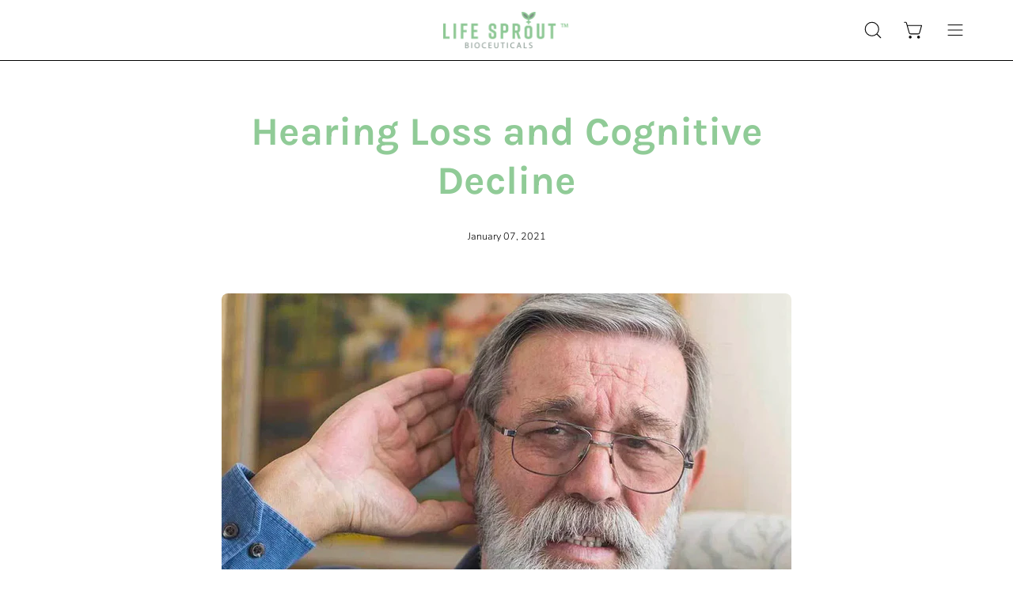

--- FILE ---
content_type: text/html; charset=utf-8
request_url: https://www.lifesproutbioceuticals.com/blogs/news/hearing-loss-and-cognitive-decline
body_size: 40990
content:
<!doctype html>
<html class="no-js no-touch" lang="en">
<head>
<script type="application/vnd.locksmith+json" data-locksmith>{"version":"v254","locked":false,"initialized":true,"scope":"article","access_granted":true,"access_denied":false,"requires_customer":false,"manual_lock":false,"remote_lock":false,"has_timeout":false,"remote_rendered":null,"hide_resource":false,"hide_links_to_resource":false,"transparent":true,"locks":{"all":[],"opened":[]},"keys":[],"keys_signature":"7cd07bb27d098fa8480b29dc7d368bbf7c4fb9bc7a2dae06f7f97ac6e20f7e26","state":{"template":"article","theme":122159398994,"product":null,"collection":null,"page":null,"blog":"news","article":388090495058,"app":null},"now":1768963991,"path":"\/blogs\/news\/hearing-loss-and-cognitive-decline","locale_root_url":"\/","canonical_url":"https:\/\/www.lifesproutbioceuticals.com\/blogs\/news\/hearing-loss-and-cognitive-decline","customer_id":null,"customer_id_signature":"7cd07bb27d098fa8480b29dc7d368bbf7c4fb9bc7a2dae06f7f97ac6e20f7e26","cart":null}</script><script data-locksmith>!function(){undefined;!function(){var s=window.Locksmith={},e=document.querySelector('script[type="application/vnd.locksmith+json"]'),n=e&&e.innerHTML;if(s.state={},s.util={},s.loading=!1,n)try{s.state=JSON.parse(n)}catch(d){}if(document.addEventListener&&document.querySelector){var o,a,i,t=[76,79,67,75,83,77,73,84,72,49,49],c=function(){a=t.slice(0)},l="style",r=function(e){e&&27!==e.keyCode&&"click"!==e.type||(document.removeEventListener("keydown",r),document.removeEventListener("click",r),o&&document.body.removeChild(o),o=null)};c(),document.addEventListener("keyup",function(e){if(e.keyCode===a[0]){if(clearTimeout(i),a.shift(),0<a.length)return void(i=setTimeout(c,1e3));c(),r(),(o=document.createElement("div"))[l].width="50%",o[l].maxWidth="1000px",o[l].height="85%",o[l].border="1px rgba(0, 0, 0, 0.2) solid",o[l].background="rgba(255, 255, 255, 0.99)",o[l].borderRadius="4px",o[l].position="fixed",o[l].top="50%",o[l].left="50%",o[l].transform="translateY(-50%) translateX(-50%)",o[l].boxShadow="0 2px 5px rgba(0, 0, 0, 0.3), 0 0 100vh 100vw rgba(0, 0, 0, 0.5)",o[l].zIndex="2147483645";var t=document.createElement("textarea");t.value=JSON.stringify(JSON.parse(n),null,2),t[l].border="none",t[l].display="block",t[l].boxSizing="border-box",t[l].width="100%",t[l].height="100%",t[l].background="transparent",t[l].padding="22px",t[l].fontFamily="monospace",t[l].fontSize="14px",t[l].color="#333",t[l].resize="none",t[l].outline="none",t.readOnly=!0,o.appendChild(t),document.body.appendChild(o),t.addEventListener("click",function(e){e.stopImmediatePropagation()}),t.select(),document.addEventListener("keydown",r),document.addEventListener("click",r)}})}s.isEmbedded=-1!==window.location.search.indexOf("_ab=0&_fd=0&_sc=1"),s.path=s.state.path||window.location.pathname,s.basePath=s.state.locale_root_url.concat("/apps/locksmith").replace(/^\/\//,"/"),s.reloading=!1,s.util.console=window.console||{log:function(){},error:function(){}},s.util.makeUrl=function(e,t){var n,o=s.basePath+e,a=[],i=s.cache();for(n in i)a.push(n+"="+encodeURIComponent(i[n]));for(n in t)a.push(n+"="+encodeURIComponent(t[n]));return s.state.customer_id&&(a.push("customer_id="+encodeURIComponent(s.state.customer_id)),a.push("customer_id_signature="+encodeURIComponent(s.state.customer_id_signature))),o+=(-1===o.indexOf("?")?"?":"&")+a.join("&")},s._initializeCallbacks=[],s.on=function(e,t){if("initialize"!==e)throw'Locksmith.on() currently only supports the "initialize" event';s._initializeCallbacks.push(t)},s.initializeSession=function(e){if(!s.isEmbedded){var t=!1,n=!0,o=!0;(e=e||{}).silent&&(o=n=!(t=!0)),s.ping({silent:t,spinner:n,reload:o,callback:function(){s._initializeCallbacks.forEach(function(e){e()})}})}},s.cache=function(e){var t={};try{var n=function a(e){return(document.cookie.match("(^|; )"+e+"=([^;]*)")||0)[2]};t=JSON.parse(decodeURIComponent(n("locksmith-params")||"{}"))}catch(d){}if(e){for(var o in e)t[o]=e[o];document.cookie="locksmith-params=; expires=Thu, 01 Jan 1970 00:00:00 GMT; path=/",document.cookie="locksmith-params="+encodeURIComponent(JSON.stringify(t))+"; path=/"}return t},s.cache.cart=s.state.cart,s.cache.cartLastSaved=null,s.params=s.cache(),s.util.reload=function(){s.reloading=!0;try{window.location.href=window.location.href.replace(/#.*/,"")}catch(d){s.util.console.error("Preferred reload method failed",d),window.location.reload()}},s.cache.saveCart=function(e){if(!s.cache.cart||s.cache.cart===s.cache.cartLastSaved)return e?e():null;var t=s.cache.cartLastSaved;s.cache.cartLastSaved=s.cache.cart,fetch("/cart/update.js",{method:"POST",headers:{"Content-Type":"application/json",Accept:"application/json"},body:JSON.stringify({attributes:{locksmith:s.cache.cart}})}).then(function(e){if(!e.ok)throw new Error("Cart update failed: "+e.status);return e.json()}).then(function(){e&&e()})["catch"](function(e){if(s.cache.cartLastSaved=t,!s.reloading)throw e})},s.util.spinnerHTML='<style>body{background:#FFF}@keyframes spin{from{transform:rotate(0deg)}to{transform:rotate(360deg)}}#loading{display:flex;width:100%;height:50vh;color:#777;align-items:center;justify-content:center}#loading .spinner{display:block;animation:spin 600ms linear infinite;position:relative;width:50px;height:50px}#loading .spinner-ring{stroke:currentColor;stroke-dasharray:100%;stroke-width:2px;stroke-linecap:round;fill:none}</style><div id="loading"><div class="spinner"><svg width="100%" height="100%"><svg preserveAspectRatio="xMinYMin"><circle class="spinner-ring" cx="50%" cy="50%" r="45%"></circle></svg></svg></div></div>',s.util.clobberBody=function(e){document.body.innerHTML=e},s.util.clobberDocument=function(e){e.responseText&&(e=e.responseText),document.documentElement&&document.removeChild(document.documentElement);var t=document.open("text/html","replace");t.writeln(e),t.close(),setTimeout(function(){var e=t.querySelector("[autofocus]");e&&e.focus()},100)},s.util.serializeForm=function(e){if(e&&"FORM"===e.nodeName){var t,n,o={};for(t=e.elements.length-1;0<=t;t-=1)if(""!==e.elements[t].name)switch(e.elements[t].nodeName){case"INPUT":switch(e.elements[t].type){default:case"text":case"hidden":case"password":case"button":case"reset":case"submit":o[e.elements[t].name]=e.elements[t].value;break;case"checkbox":case"radio":e.elements[t].checked&&(o[e.elements[t].name]=e.elements[t].value);break;case"file":}break;case"TEXTAREA":o[e.elements[t].name]=e.elements[t].value;break;case"SELECT":switch(e.elements[t].type){case"select-one":o[e.elements[t].name]=e.elements[t].value;break;case"select-multiple":for(n=e.elements[t].options.length-1;0<=n;n-=1)e.elements[t].options[n].selected&&(o[e.elements[t].name]=e.elements[t].options[n].value)}break;case"BUTTON":switch(e.elements[t].type){case"reset":case"submit":case"button":o[e.elements[t].name]=e.elements[t].value}}return o}},s.util.on=function(e,i,s,t){t=t||document;var c="locksmith-"+e+i,n=function(e){var t=e.target,n=e.target.parentElement,o=t&&t.className&&(t.className.baseVal||t.className)||"",a=n&&n.className&&(n.className.baseVal||n.className)||"";("string"==typeof o&&-1!==o.split(/\s+/).indexOf(i)||"string"==typeof a&&-1!==a.split(/\s+/).indexOf(i))&&!e[c]&&(e[c]=!0,s(e))};t.attachEvent?t.attachEvent(e,n):t.addEventListener(e,n,!1)},s.util.enableActions=function(e){s.util.on("click","locksmith-action",function(e){e.preventDefault();var t=e.target;t.dataset.confirmWith&&!confirm(t.dataset.confirmWith)||(t.disabled=!0,t.innerText=t.dataset.disableWith,s.post("/action",t.dataset.locksmithParams,{spinner:!1,type:"text",success:function(e){(e=JSON.parse(e.responseText)).message&&alert(e.message),s.util.reload()}}))},e)},s.util.inject=function(e,t){var n=["data","locksmith","append"];if(-1!==t.indexOf(n.join("-"))){var o=document.createElement("div");o.innerHTML=t,e.appendChild(o)}else e.innerHTML=t;var a,i,s=e.querySelectorAll("script");for(i=0;i<s.length;++i){a=s[i];var c=document.createElement("script");if(a.type&&(c.type=a.type),a.src)c.src=a.src;else{var l=document.createTextNode(a.innerHTML);c.appendChild(l)}e.appendChild(c)}var r=e.querySelector("[autofocus]");r&&r.focus()},s.post=function(e,t,n){!1!==(n=n||{}).spinner&&s.util.clobberBody(s.util.spinnerHTML);var o={};n.container===document?(o.layout=1,n.success=function(e){s.util.clobberDocument(e)}):n.container&&(o.layout=0,n.success=function(e){var t=document.getElementById(n.container);s.util.inject(t,e),t.id===t.firstChild.id&&t.parentElement.replaceChild(t.firstChild,t)}),n.form_type&&(t.form_type=n.form_type),n.include_layout_classes!==undefined&&(t.include_layout_classes=n.include_layout_classes),n.lock_id!==undefined&&(t.lock_id=n.lock_id),s.loading=!0;var a=s.util.makeUrl(e,o),i="json"===n.type||"text"===n.type;fetch(a,{method:"POST",headers:{"Content-Type":"application/json",Accept:i?"application/json":"text/html"},body:JSON.stringify(t)}).then(function(e){if(!e.ok)throw new Error("Request failed: "+e.status);return e.text()}).then(function(e){var t=n.success||s.util.clobberDocument;t(i?{responseText:e}:e)})["catch"](function(e){if(!s.reloading)if("dashboard.weglot.com"!==window.location.host){if(!n.silent)throw alert("Something went wrong! Please refresh and try again."),e;console.error(e)}else console.error(e)})["finally"](function(){s.loading=!1})},s.postResource=function(e,t){e.path=s.path,e.search=window.location.search,e.state=s.state,e.passcode&&(e.passcode=e.passcode.trim()),e.email&&(e.email=e.email.trim()),e.state.cart=s.cache.cart,e.locksmith_json=s.jsonTag,e.locksmith_json_signature=s.jsonTagSignature,s.post("/resource",e,t)},s.ping=function(e){if(!s.isEmbedded){e=e||{};var t=function(){e.reload?s.util.reload():"function"==typeof e.callback&&e.callback()};s.post("/ping",{path:s.path,search:window.location.search,state:s.state},{spinner:!!e.spinner,silent:"undefined"==typeof e.silent||e.silent,type:"text",success:function(e){e&&e.responseText?((e=JSON.parse(e.responseText)).messages&&0<e.messages.length&&s.showMessages(e.messages),e.cart&&s.cache.cart!==e.cart?(s.cache.cart=e.cart,s.cache.saveCart(function(){t(),e.cart&&e.cart.match(/^.+:/)&&s.util.reload()})):t()):console.error("[Locksmith] Invalid result in ping callback:",e)}})}},s.timeoutMonitor=function(){var e=s.cache.cart;s.ping({callback:function(){e!==s.cache.cart||setTimeout(function(){s.timeoutMonitor()},6e4)}})},s.showMessages=function(e){var t=document.createElement("div");t.style.position="fixed",t.style.left=0,t.style.right=0,t.style.bottom="-50px",t.style.opacity=0,t.style.background="#191919",t.style.color="#ddd",t.style.transition="bottom 0.2s, opacity 0.2s",t.style.zIndex=999999,t.innerHTML="        <style>          .locksmith-ab .locksmith-b { display: none; }          .locksmith-ab.toggled .locksmith-b { display: flex; }          .locksmith-ab.toggled .locksmith-a { display: none; }          .locksmith-flex { display: flex; flex-wrap: wrap; justify-content: space-between; align-items: center; padding: 10px 20px; }          .locksmith-message + .locksmith-message { border-top: 1px #555 solid; }          .locksmith-message a { color: inherit; font-weight: bold; }          .locksmith-message a:hover { color: inherit; opacity: 0.8; }          a.locksmith-ab-toggle { font-weight: inherit; text-decoration: underline; }          .locksmith-text { flex-grow: 1; }          .locksmith-cta { flex-grow: 0; text-align: right; }          .locksmith-cta button { transform: scale(0.8); transform-origin: left; }          .locksmith-cta > * { display: block; }          .locksmith-cta > * + * { margin-top: 10px; }          .locksmith-message a.locksmith-close { flex-grow: 0; text-decoration: none; margin-left: 15px; font-size: 30px; font-family: monospace; display: block; padding: 2px 10px; }                    @media screen and (max-width: 600px) {            .locksmith-wide-only { display: none !important; }            .locksmith-flex { padding: 0 15px; }            .locksmith-flex > * { margin-top: 5px; margin-bottom: 5px; }            .locksmith-cta { text-align: left; }          }                    @media screen and (min-width: 601px) {            .locksmith-narrow-only { display: none !important; }          }        </style>      "+e.map(function(e){return'<div class="locksmith-message">'+e+"</div>"}).join(""),document.body.appendChild(t),document.body.style.position="relative",document.body.parentElement.style.paddingBottom=t.offsetHeight+"px",setTimeout(function(){t.style.bottom=0,t.style.opacity=1},50),s.util.on("click","locksmith-ab-toggle",function(e){e.preventDefault();for(var t=e.target.parentElement;-1===t.className.split(" ").indexOf("locksmith-ab");)t=t.parentElement;-1!==t.className.split(" ").indexOf("toggled")?t.className=t.className.replace("toggled",""):t.className=t.className+" toggled"}),s.util.enableActions(t)}}()}();</script>
      <script data-locksmith>Locksmith.cache.cart=null</script>

  <script data-locksmith>Locksmith.jsonTag="{\"version\":\"v254\",\"locked\":false,\"initialized\":true,\"scope\":\"article\",\"access_granted\":true,\"access_denied\":false,\"requires_customer\":false,\"manual_lock\":false,\"remote_lock\":false,\"has_timeout\":false,\"remote_rendered\":null,\"hide_resource\":false,\"hide_links_to_resource\":false,\"transparent\":true,\"locks\":{\"all\":[],\"opened\":[]},\"keys\":[],\"keys_signature\":\"7cd07bb27d098fa8480b29dc7d368bbf7c4fb9bc7a2dae06f7f97ac6e20f7e26\",\"state\":{\"template\":\"article\",\"theme\":122159398994,\"product\":null,\"collection\":null,\"page\":null,\"blog\":\"news\",\"article\":388090495058,\"app\":null},\"now\":1768963991,\"path\":\"\\\/blogs\\\/news\\\/hearing-loss-and-cognitive-decline\",\"locale_root_url\":\"\\\/\",\"canonical_url\":\"https:\\\/\\\/www.lifesproutbioceuticals.com\\\/blogs\\\/news\\\/hearing-loss-and-cognitive-decline\",\"customer_id\":null,\"customer_id_signature\":\"7cd07bb27d098fa8480b29dc7d368bbf7c4fb9bc7a2dae06f7f97ac6e20f7e26\",\"cart\":null}";Locksmith.jsonTagSignature="9894d3d5c5c963c58cbd44f492640d98839b327865ce56101f99347d568b8f78"</script>
<!-- Hotjar -->
<script>
    (function (c, s, q, u, a, r, e) {
        c.hj=c.hj||function(){(c.hj.q=c.hj.q||[]).push(arguments)};
        c._hjSettings = { hjid: a };
        r = s.getElementsByTagName('head')[0];
        e = s.createElement('script');
        e.async = true;
        e.src = q + c._hjSettings.hjid + u;
        r.appendChild(e);
    })(window, document, 'https://static.hj.contentsquare.net/c/csq-', '.js', 5361384);
</script>
  
  <!--Pinterest sign up code-->
  <img height="1" width="1" style="display:none;" alt="" src="https://ct.pinterest.com/v3/?tid=2613465040817&event=signup&noscript=1" /><!-- Facebook -->
    <meta name="facebook-domain-verification" content="9e7yb1puszphl5a6ujz0jgrw4kp5ik" />
    
    <!-- Google Tag Manager -->
    <script>(function(w,d,s,l,i){w[l]=w[l]||[];w[l].push({'gtm.start':
                                                          new Date().getTime(),event:'gtm.js'});var f=d.getElementsByTagName(s)[0],
    j=d.createElement(s),dl=l!='dataLayer'?'&l='+l:'';j.async=true;j.src=
      'https://www.googletagmanager.com/gtm.js?id='+i+dl;f.parentNode.insertBefore(j,f);
                                })(window,document,'script','dataLayer','GTM-M7CB4SB');</script><!-- Google Site Verification -->
    <meta name="google-site-verification" content="aSa81jSTyZQ6QcF4srYUskNHcaxxo4zqELqyHFi75D4" />
  
  <meta charset="utf-8">
  <meta http-equiv='X-UA-Compatible' content='IE=edge'>
  <meta name="viewport" content="width=device-width, height=device-height, initial-scale=1.0, minimum-scale=1.0">
  <link rel="canonical" href="https://www.lifesproutbioceuticals.com/blogs/news/hearing-loss-and-cognitive-decline" />

  <link rel="preload" as="style" href="//www.lifesproutbioceuticals.com/cdn/shop/t/45/assets/theme.css?v=53033274257128640691674872218">
  <link rel="preload" as="script" href="//www.lifesproutbioceuticals.com/cdn/shop/t/45/assets/lazysizes.min.js?v=111431644619468174291674872218">
 <!-- <link rel="preload" as="script" href="//www.lifesproutbioceuticals.com/cdn/shop/t/45/assets/vendor.js?v=60821091312996434871685100896">
  <link rel="preload" as="script" href="//www.lifesproutbioceuticals.com/cdn/shop/t/45/assets/theme.js?v=169829107879602698821685101004">-->
  <link rel="preload" as="image" href="//www.lifesproutbioceuticals.com/cdn/shop/t/45/assets/loading.svg?v=91665432863842511931674872218">

  <link rel="preconnect" href="https://cdn.shopify.com" crossorigin>
  <link rel="preconnect" href="https://fonts.shopify.com" crossorigin>
  <link rel="preconnect" href="https://monorail-edge.shopifysvc.com" crossorigin><style data-shopify>:root { --loader-image-size: 150px; }:root { --loader-image-size: 320px; }html:not(.is-loading) .loading-overlay { opacity: 0; visibility: hidden; pointer-events: none; }
    .loading-overlay { position: fixed; top: 0; left: 0; z-index: 99999; width: 100vw; height: 100vh; display: flex; align-items: center; justify-content: center; background: var(--bg); transition: opacity 0.3s ease-out, visibility 0s linear 0.3s; }
    .loading-overlay .loader__image--fallback { width: 320px; height: 100%; background: var(--loader-image) no-repeat center center/contain; }
    .loader__image__holder { position: absolute; top: 0; left: 0; width: 100%; height: 100%; font-size: 0; display: flex; align-items: center; justify-content: center; animation: pulse-loading 2s infinite ease-in-out; }
    .loader__image { max-width: 150px; height: auto; object-fit: contain; }
    .loader--line {
      position: relative;
      height: 4px;
      display: block;
      background-color: var(--button-primary-fade);
      border-radius: 2px;
      overflow: hidden;
      width: 100%;
      opacity: 0;
      visibility: hidden;
      transition: opacity .3s ease, visibility 0s linear .3s;
    }

    .loadMore .loader,
    .is-loading .loader {
      visibility: visible;
      opacity: 1;
      transition-delay: 0s;
    }

    .lazyloaded .loader {
      opacity: 0;
      visibility: hidden;
    }

    .loader-indeterminate { background-color: var(--button-primary-bg); }
    .loader-indeterminate::before {
      content: '';
      position: absolute;
      background-color: inherit;
      top: 0;
      left: -35%;
      width: 100%;
      bottom: 0;
      will-change: transform;
      -webkit-animation: indeterminate 2.1s cubic-bezier(0.65, 0.815, 0.735, 0.395) infinite;
      animation: indeterminate 2.1s cubic-bezier(0.65, 0.815, 0.735, 0.395) infinite;
    }

    .loader-indeterminate::after {
      content: '';
      position: absolute;
      background-color: inherit;
      top: 0;
      left: -200%;
      width: 100%;
      bottom: 0;
      will-change: transform;
      -webkit-animation: indeterminate-short 2.1s cubic-bezier(0.165, 0.84, 0.44, 1) infinite;
      animation: indeterminate-short 2.1s cubic-bezier(0.165, 0.84, 0.44, 1) infinite;
      -webkit-animation-delay: 1.15s;
      animation-delay: 1.15s;
    }

    @keyframes indeterminate {
      0% { transform: translateX(0) scale(0.35, 1); }
      60% { transform: translateX(50%) scale(0.9, 1); }
      100% { transform: translateX(100%) scale(0.9, 1); }
    }
    @keyframes indeterminate-short {
      0% { transform: translateX(0) scale(2, 1); }
      60% { transform: translateX(460px) scale(0.01, 1); }
      100% { transform: translateX(460px) scale(0.01, 1); }
    }
    @keyframes pulse-loading {
      0% { opacity: 1; }
      50% { opacity: .25; }
      100% { opacity: 1; }
    }</style><script>
    const loadingAppearance = "once";
    const loaded = sessionStorage.getItem('loaded');

    if (loadingAppearance === 'once') {
      if (loaded === null) {
        sessionStorage.setItem('loaded', true);
        document.documentElement.classList.add('is-loading');
      }
    } else {
      document.documentElement.classList.add('is-loading');
    }
  </script><link rel="shortcut icon" href="//www.lifesproutbioceuticals.com/cdn/shop/files/favicon_32x32.png?v=1613706417" type="image/png" />
  <title>Hearing Loss and Cognitive Decline &ndash; Life Sprout Bioceuticals™</title><meta name="description" content="Originally published on Health &amp;amp; Nature NewsHearing loss in the US is experienced by around 28 million adults over the age of 20 and, although in decline, the condition is strongly associated with sex, race and ethnicity, educational level, exposure to noise and increasing age.1 Globally, hearing loss is the third ">
<link rel="preload" as="font" href="//www.lifesproutbioceuticals.com/cdn/fonts/nunito/nunito_n3.c1d7c2242f5519d084eafc479d7cc132bcc8c480.woff2" type="font/woff2" crossorigin><link rel="preload" as="font" href="//www.lifesproutbioceuticals.com/cdn/fonts/karla/karla_n7.4358a847d4875593d69cfc3f8cc0b44c17b3ed03.woff2" type="font/woff2" crossorigin>

<meta property="og:site_name" content="Life Sprout Bioceuticals™">
<meta property="og:url" content="https://www.lifesproutbioceuticals.com/blogs/news/hearing-loss-and-cognitive-decline"><meta property="og:title" content="Hearing Loss and Cognitive Decline">
<meta property="og:type" content="article">
<meta property="og:description" content="Originally published on Health &amp;amp; Nature NewsHearing loss in the US is experienced by around 28 million adults over the age of 20 and, although in decline, the condition is strongly associated with sex, race and ethnicity, educational level, exposure to noise and increasing age.1 Globally, hearing loss is the third ">
<meta property="og:image" content="http://www.lifesproutbioceuticals.com/cdn/shop/articles/Jan7_HearingLoss.jpg?v=1609874454">
<meta property="og:image:secure_url" content="https://www.lifesproutbioceuticals.com/cdn/shop/articles/Jan7_HearingLoss.jpg?v=1609874454">
<meta property="og:image:width" content="1200">
  <meta property="og:image:height" content="800"><meta name="twitter:card" content="summary_large_image"><meta name="twitter:title" content="Hearing Loss and Cognitive Decline">
<meta name="twitter:description" content="Originally published on Health &amp;amp; Nature NewsHearing loss in the US is experienced by around 28 million adults over the age of 20 and, although in decline, the condition is strongly associated with sex, race and ethnicity, educational level, exposure to noise and increasing age.1 Globally, hearing loss is the third ">
<style data-shopify>@font-face {
  font-family: Karla;
  font-weight: 700;
  font-style: normal;
  font-display: swap;
  src: url("//www.lifesproutbioceuticals.com/cdn/fonts/karla/karla_n7.4358a847d4875593d69cfc3f8cc0b44c17b3ed03.woff2") format("woff2"),
       url("//www.lifesproutbioceuticals.com/cdn/fonts/karla/karla_n7.96e322f6d76ce794f25fa29e55d6997c3fb656b6.woff") format("woff");
}

@font-face {
  font-family: Nunito;
  font-weight: 300;
  font-style: normal;
  font-display: swap;
  src: url("//www.lifesproutbioceuticals.com/cdn/fonts/nunito/nunito_n3.c1d7c2242f5519d084eafc479d7cc132bcc8c480.woff2") format("woff2"),
       url("//www.lifesproutbioceuticals.com/cdn/fonts/nunito/nunito_n3.d543cae3671591d99f8b7ed9ea9ca8387fc73b09.woff") format("woff");
}



  @font-face {
  font-family: Karla;
  font-weight: 800;
  font-style: normal;
  font-display: swap;
  src: url("//www.lifesproutbioceuticals.com/cdn/fonts/karla/karla_n8.b4b2fb2fd7c9e5cd3f943a09498004ad5459f5e6.woff2") format("woff2"),
       url("//www.lifesproutbioceuticals.com/cdn/fonts/karla/karla_n8.f6a57bef4fdcaa31fffd290e403b010f69897424.woff") format("woff");
}




  @font-face {
  font-family: Karla;
  font-weight: 400;
  font-style: normal;
  font-display: swap;
  src: url("//www.lifesproutbioceuticals.com/cdn/fonts/karla/karla_n4.40497e07df527e6a50e58fb17ef1950c72f3e32c.woff2") format("woff2"),
       url("//www.lifesproutbioceuticals.com/cdn/fonts/karla/karla_n4.e9f6f9de321061073c6bfe03c28976ba8ce6ee18.woff") format("woff");
}




  @font-face {
  font-family: Karla;
  font-weight: 800;
  font-style: normal;
  font-display: swap;
  src: url("//www.lifesproutbioceuticals.com/cdn/fonts/karla/karla_n8.b4b2fb2fd7c9e5cd3f943a09498004ad5459f5e6.woff2") format("woff2"),
       url("//www.lifesproutbioceuticals.com/cdn/fonts/karla/karla_n8.f6a57bef4fdcaa31fffd290e403b010f69897424.woff") format("woff");
}




  @font-face {
  font-family: Nunito;
  font-weight: 200;
  font-style: normal;
  font-display: swap;
  src: url("//www.lifesproutbioceuticals.com/cdn/fonts/nunito/nunito_n2.d16058aa43c548e5ee76cc5584f729745163ad40.woff2") format("woff2"),
       url("//www.lifesproutbioceuticals.com/cdn/fonts/nunito/nunito_n2.a59e9ae4575fd3843c8fb38562d4a2c01973b2a6.woff") format("woff");
}




  @font-face {
  font-family: Nunito;
  font-weight: 400;
  font-style: normal;
  font-display: swap;
  src: url("//www.lifesproutbioceuticals.com/cdn/fonts/nunito/nunito_n4.fc49103dc396b42cae9460289072d384b6c6eb63.woff2") format("woff2"),
       url("//www.lifesproutbioceuticals.com/cdn/fonts/nunito/nunito_n4.5d26d13beeac3116db2479e64986cdeea4c8fbdd.woff") format("woff");
}




  @font-face {
  font-family: Nunito;
  font-weight: 300;
  font-style: italic;
  font-display: swap;
  src: url("//www.lifesproutbioceuticals.com/cdn/fonts/nunito/nunito_i3.11db3ddffd5485d801b7a5d8a24c3b0e446751f1.woff2") format("woff2"),
       url("//www.lifesproutbioceuticals.com/cdn/fonts/nunito/nunito_i3.7f37c552f86f3fb4c0aae0353840b033f9f464a0.woff") format("woff");
}




  @font-face {
  font-family: Nunito;
  font-weight: 700;
  font-style: italic;
  font-display: swap;
  src: url("//www.lifesproutbioceuticals.com/cdn/fonts/nunito/nunito_i7.3f8ba2027bc9ceb1b1764ecab15bae73f86c4632.woff2") format("woff2"),
       url("//www.lifesproutbioceuticals.com/cdn/fonts/nunito/nunito_i7.82bfb5f86ec77ada3c9f660da22064c2e46e1469.woff") format("woff");
}


:root {--COLOR-BUTTON-PRIMARY-BG: #dbffc9;
  --COLOR-BUTTON-PRIMARY-BG-HOVER: #bdf4a0;--PRIMARY-BG-TRANSITION: background 0s linear 0s;
    --PRIMARY-BG-TRANSITION-HOVER: background 0s linear 0.3s;--COLOR-BUTTON-PRIMARY-TEXT: #545454;--COLOR-BUTTON-PRIMARY-TEXT-HOVER: #545454;--COLOR-BUTTON-PRIMARY-BORDER: #90cb97;--PRIMARY-BUTTON-BORDER: var(--BORDER-WIDTH) solid var(--COLOR-BUTTON-PRIMARY-BORDER);--COLOR-BUTTON-PRIMARY-BORDER-HOVER: #90cb97;--PRIMARY-BUTTON-BORDER-HOVER: var(--BORDER-WIDTH) solid var(--COLOR-BUTTON-PRIMARY-BORDER-HOVER);--COLOR-BUTTON-PRIMARY-FADE: rgba(219, 255, 201, 0.05);
  --COLOR-BUTTON-PRIMARY-BG-ALPHA-50: rgba(219, 255, 201, 0.5);
  --COLOR-BUTTON-PRIMARY-TEXT-ALPHA-50: rgba(84, 84, 84, 0.5);

  --COLOR-BUTTON-SECONDARY-BG: #ffffff;
  --COLOR-BUTTON-SECONDARY-BG-HOVER: #bdf4a0;--SECONDARY-BG-TRANSITION: background 0s linear 0s;
    --SECONDARY-BG-TRANSITION-HOVER: background 0s linear 0.3s;--COLOR-BUTTON-SECONDARY-TEXT: #444444;--COLOR-BUTTON-SECONDARY-TEXT-HOVER: #ffffff;--COLOR-BUTTON-SECONDARY-BORDER: #90cb97;--SECONDARY-BUTTON-BORDER: var(--BORDER-WIDTH) solid var(--COLOR-BUTTON-SECONDARY-BORDER);--COLOR-BUTTON-SECONDARY-BORDER-HOVER: #90cb97;--SECONDARY-BUTTON-BORDER-HOVER: var(--BORDER-WIDTH) solid var(--COLOR-BUTTON-SECONDARY-BORDER-HOVER);--COLOR-BUTTON-SECONDARY-TEXT-ALPHA-50: rgba(68, 68, 68, 0.5);

  --COLOR-HEADING: #90cb97;
  --COLOR-TEXT: #000;
  --COLOR-TEXT-DARKEN: #000000;
  --COLOR-TEXT-LIGHTEN: #333333;
  --COLOR-TEXT-ALPHA-5: rgba(0, 0, 0, 0.05);
  --COLOR-TEXT-ALPHA-8: rgba(0, 0, 0, 0.08);
  --COLOR-TEXT-ALPHA-10: rgba(0, 0, 0, 0.1);
  --COLOR-TEXT-ALPHA-15: rgba(0, 0, 0, 0.15);
  --COLOR-TEXT-ALPHA-20: rgba(0, 0, 0, 0.2);
  --COLOR-TEXT-ALPHA-25: rgba(0, 0, 0, 0.25);
  --COLOR-TEXT-ALPHA-50: rgba(0, 0, 0, 0.5);
  --COLOR-TEXT-ALPHA-60: rgba(0, 0, 0, 0.6);
  --COLOR-TEXT-ALPHA-85: rgba(0, 0, 0, 0.85);

  --COLOR-BG: #ffffff;
  --COLOR-BG-ALPHA-25: rgba(255, 255, 255, 0.25);
  --COLOR-BG-ALPHA-35: rgba(255, 255, 255, 0.35);
  --COLOR-BG-ALPHA-60: rgba(255, 255, 255, 0.6);
  --COLOR-BG-ALPHA-65: rgba(255, 255, 255, 0.65);
  --COLOR-BG-ALPHA-85: rgba(255, 255, 255, 0.85);
  --COLOR-BG-OVERLAY: rgba(255, 255, 255, 0.75);
  --COLOR-BG-DARKEN: #e6e6e6;
  --COLOR-BG-LIGHTEN-DARKEN: #e6e6e6;
  --COLOR-BG-LIGHTEN-DARKEN-2: #cdcdcd;
  --COLOR-BG-LIGHTEN-DARKEN-3: #b3b3b3;
  --COLOR-BG-LIGHTEN-DARKEN-4: #9a9a9a;
  --COLOR-BG-LIGHTEN-DARKEN-CONTRAST: #b3b3b3;
  --COLOR-BG-LIGHTEN-DARKEN-CONTRAST-2: #999999;
  --COLOR-BG-LIGHTEN-DARKEN-CONTRAST-3: #808080;
  --COLOR-BG-LIGHTEN-DARKEN-CONTRAST-4: #666666;

  --COLOR-BG-SECONDARY: #fffdea;
  --COLOR-BG-SECONDARY-LIGHTEN-DARKEN: #fff8b7;
  --COLOR-BG-SECONDARY-LIGHTEN-DARKEN-CONTRAST: #ead400;

  --COLOR-BG-ACCENT: #e7f7e7;

  --COLOR-INPUT-BG: #ffffff;

  --COLOR-ACCENT: #bdf4a0;
  --COLOR-ACCENT-TEXT: #000;

  --COLOR-TAG-SAVING: #000000;
  --COLOR-TAG-SAVING-TEXT: #fff;

  --COLOR-TAG-CUSTOM: #90cb97;
  --COLOR-TAG-TEXT: #fff;

  --COLOR-BORDER: #d3d3d3;
  --COLOR-BORDER-ALPHA-15: rgba(211, 211, 211, 0.15);
  --COLOR-BORDER-ALPHA-30: rgba(211, 211, 211, 0.3);
  --COLOR-BORDER-ALPHA-50: rgba(211, 211, 211, 0.5);
  --COLOR-BORDER-ALPHA-65: rgba(211, 211, 211, 0.65);
  --COLOR-BORDER-LIGHTEN-DARKEN: #868686;
  --COLOR-BORDER-HAIRLINE: #f7f7f7;

  --COLOR-WHITE-BLACK: fff;
  --COLOR-BLACK-WHITE: #000;--COLOR-DISABLED-GREY: rgba(0, 0, 0, 0.05);
  --COLOR-DISABLED-GREY-DARKEN: rgba(0, 0, 0, 0.45);
  --COLOR-ERROR: #D02E2E;
  --COLOR-ERROR-BG: #f3cbcb;
  --COLOR-SUCCESS: #56AD6A;
  --COLOR-SUCCESS-BG: #ECFEF0;
  --COLOR-WARN: #ECBD5E;
  --COLOR-TRANSPARENT: rgba(255, 255, 255, 0);
  --COLOR-WHITE: #fff;
  --COLOR-WHITE-ALPHA-50: rgba(255, 255, 255, 0.5);
  --COLOR-WHITE-ALPHA-60: rgba(255, 255, 255, 0.6);
  --COLOR-BLACK: #000;
  --COLOR-BLACK-ALPHA-20: rgba(0, 0, 0, 0.2);
  --COLOR-BLACK-ALPHA-50: rgba(0, 0, 0, 0.5);
  --COLOR-BLACK-ALPHA-60: rgba(0, 0, 0, 0.6);--FONT-STACK-BODY: Nunito, sans-serif;
  --FONT-STYLE-BODY: normal;
  --FONT-STYLE-BODY-ITALIC: italic;
  --FONT-ADJUST-BODY: 1.05;

  --FONT-WEIGHT-BODY: 300;
  --FONT-WEIGHT-BODY-LIGHT: 200;
  --FONT-WEIGHT-BODY-MEDIUM: 400;
  --FONT-WEIGHT-BODY-BOLD: 400;

  --FONT-STACK-HEADING: Karla, sans-serif;
  --FONT-STYLE-HEADING: normal;
  --FONT-STYLE-HEADING-ITALIC: italic;
  --FONT-ADJUST-HEADING: 1.25;

  --FONT-WEIGHT-HEADING: 700;
  --FONT-WEIGHT-HEADING-LIGHT: 400;
  --FONT-WEIGHT-HEADING-MEDIUM: 800;
  --FONT-WEIGHT-HEADING-BOLD: 800;

  --FONT-STACK-NAV: Nunito, sans-serif;
  --FONT-STYLE-NAV: normal;
  --FONT-STYLE-NAV-ITALIC: italic;
  --FONT-ADJUST-NAV: 1.05;

  --FONT-WEIGHT-NAV: 300;
  --FONT-WEIGHT-NAV-LIGHT: 200;
  --FONT-WEIGHT-NAV-MEDIUM: 400;
  --FONT-WEIGHT-NAV-BOLD: 400;

  --FONT-STACK-BUTTON: Nunito, sans-serif;
  --FONT-STYLE-BUTTON: normal;
  --FONT-STYLE-BUTTON-ITALIC: italic;
  --FONT-ADJUST-BUTTON: 0.8;

  --FONT-WEIGHT-BUTTON: 300;
  --FONT-WEIGHT-BUTTON-MEDIUM: 400;
  --FONT-WEIGHT-BUTTON-BOLD: 400;

  --FONT-STACK-SUBHEADING: Nunito, sans-serif;
  --FONT-STYLE-SUBHEADING: normal;
  --FONT-STYLE-SUBHEADING-ITALIC: italic;
  --FONT-ADJUST-SUBHEADING: 1.0;

  --FONT-WEIGHT-SUBHEADING: 300;
  --FONT-WEIGHT-SUBHEADING-LIGHT: 200;
  --FONT-WEIGHT-SUBHEADING-MEDIUM: 400;
  --FONT-WEIGHT-SUBHEADING-BOLD: 400;

  --LETTER-SPACING-SUBHEADING: 0.0em;
  --LETTER-SPACING-BUTTON: 0.125em;

  --BUTTON-TEXT-CAPS: uppercase;
  --SUBHEADING-TEXT-CAPS: uppercase;--FONT-SIZE-INPUT: 1.05rem;--RADIUS: 8px;
  --RADIUS-SMALL: 8px;
  --RADIUS-TINY: 8px;
  --RADIUS-BADGE: 3px;
  --RADIUS-CHECKBOX: 4px;
  --RADIUS-TEXTAREA: 8px;--PRODUCT-MEDIA-PADDING-TOP: 130.0%;--BORDER-WIDTH: 1px;--STROKE-WIDTH: 12px;--SITE-WIDTH: 1440px;
  --SITE-WIDTH-NARROW: 840px;--ICON-ARROW-RIGHT: url( "//www.lifesproutbioceuticals.com/cdn/shop/t/45/assets/icon-chevron-right.svg?v=115618353204357621731674872218" );--loading-svg: url( "//www.lifesproutbioceuticals.com/cdn/shop/t/45/assets/loading.svg?v=91665432863842511931674872218" );
  --icon-check: url( "//www.lifesproutbioceuticals.com/cdn/shop/t/45/assets/icon-check.svg?v=175316081881880408121674872218" );
  --icon-check-swatch: url( "//www.lifesproutbioceuticals.com/cdn/shop/t/45/assets/icon-check-swatch.svg?v=131897745589030387781674872218" );
  --icon-zoom-in: url( "//www.lifesproutbioceuticals.com/cdn/shop/t/45/assets/icon-zoom-in.svg?v=157433013461716915331674872218" );
  --icon-zoom-out: url( "//www.lifesproutbioceuticals.com/cdn/shop/t/45/assets/icon-zoom-out.svg?v=164909107869959372931674872218" );--collection-sticky-bar-height: 0;
  --collection-image-padding-top: 60%;

  --drawer-width: 400px;
  --drawer-transition: transform 0.4s cubic-bezier(0.46, 0.01, 0.32, 1);--full-height: 100vh;
  --header-height: 60px;
  --has-scrolled-header-height: 60px;
  --announcement-height: 0px;
  --content-full: calc(100vh - var(--header-height) - var(--announcement-height));--gutter: 60px;
  --gutter-mobile: 20px;
  --grid-gutter: 20px;
  --grid-gutter-mobile: 35px;--inner: 20px;
  --inner-tablet: 18px;
  --inner-mobile: 16px;--grid: repeat(3, minmax(0, 1fr));
  --grid-tablet: repeat(2, minmax(0, 1fr));
  --grid-mobile: repeat(2, minmax(0, 1fr));
  --megamenu-grid: repeat(4, minmax(0, 1fr));
  --grid-row: 1 / span 3;--scrollbar-width: 0px;--overlay: #000;
  --overlay-opacity: 1;--swatch-width: 40px;
  --swatch-height: 20px;
  --swatch-size: 42px;
  --swatch-size-mobile: 30px;

  
  --move-offset: 20px;

  
  --autoplay-speed: 2200ms;

  

    --filter-bg: 1.0;
    --product-filter-bg: 1.0;}</style><link href="//www.lifesproutbioceuticals.com/cdn/shop/t/45/assets/theme.css?v=53033274257128640691674872218" rel="stylesheet" type="text/css" media="all" /><script type="text/javascript">
    if (window.MSInputMethodContext && document.documentMode) {
      var scripts = document.getElementsByTagName('script')[0];
      var polyfill = document.createElement("script");
      polyfill.defer = true;
      polyfill.src = "//www.lifesproutbioceuticals.com/cdn/shop/t/45/assets/ie11.js?v=164037955086922138091674872218";

      scripts.parentNode.insertBefore(polyfill, scripts);

      document.documentElement.classList.add('ie11');
    } else {
      document.documentElement.className = document.documentElement.className.replace('no-js', 'js');
    }

    document.addEventListener('lazyloaded', (e) => {
      const lazyImage = e.target.parentNode;
      if (lazyImage.classList.contains('lazy-image')) {
        // Wait for the fade in images animation to complete
        setTimeout(() => {
          lazyImage.style.backgroundImage = 'none';
        }, 500);
      }
    });

    let root = '/';
    if (root[root.length - 1] !== '/') {
      root = `${root}/`;
    }

    window.theme = {
      assets: {
        photoswipe: '//www.lifesproutbioceuticals.com/cdn/shop/t/45/assets/photoswipe.js?v=108660782622152556431674872218',
        smoothscroll: '//www.lifesproutbioceuticals.com/cdn/shop/t/45/assets/smoothscroll.js?v=37906625415260927261674872218',
        no_image: "//www.lifesproutbioceuticals.com/cdn/shopifycloud/storefront/assets/no-image-2048-a2addb12_1024x.gif",
        swatches: '//www.lifesproutbioceuticals.com/cdn/shop/t/45/assets/swatches.json?v=108341084980828767351674872218',
        base: "//www.lifesproutbioceuticals.com/cdn/shop/t/45/assets/"
      },
      routes: {
        root: root,
        cart_url: "\/cart",
        cart_add_url: "\/cart\/add",
        cart_change_url: "\/cart\/change",
        shop_url: "https:\/\/www.lifesproutbioceuticals.com",
        search_url: "\/search",
        product_recommendations_url: "\/recommendations\/products"
      },
      strings: {
        add_to_cart: "Add to Cart",
        cart_acceptance_error: "You must accept our terms and conditions.",
        cart_empty: "Your cart is currently empty.",
        cart_price: "Price",
        cart_quantity: "Quantity",
        cart_items_one: "{{ count }} item",
        cart_items_many: "{{ count }} items",
        cart_title: "Cart",
        cart_total: "Total",
        continue_shopping: "Continue Shopping",
        free: "Free",
        limit_error: "Sorry, looks like we don\u0026#39;t have enough of this product.",
        no_results: "No results found",
        preorder: "Pre-Order",
        remove: "Remove",
        results_one: " result",
        results_other: " results",
        sale_badge_text: "Sale",
        saving_badge: "Save {{ discount }}",
        saving_up_to_badge: "Save up to {{ discount }}",
        sold_out: "Sold Out",
        subscription: "Subscription",
        unavailable: "Unavailable",
        unit_price_label: "Unit price",
        unit_price_separator: "per",
        view_all: "View All",
        zero_qty_error: "Quantity must be greater than 0.",
        delete_confirm: "Are you sure you wish to delete this address?",
        newsletter_product_availability: "Notify Me When It’s Available"
      },
      icons: {
        plus: '<svg aria-hidden="true" focusable="false" role="presentation" class="icon icon-toggle-plus" viewBox="0 0 192 192"><path d="M30 96h132M96 30v132" stroke="currentColor" stroke-linecap="round" stroke-linejoin="round"/></svg>',
        minus: '<svg aria-hidden="true" focusable="false" role="presentation" class="icon icon-toggle-minus" viewBox="0 0 192 192"><path d="M30 96h132" stroke="currentColor" stroke-linecap="round" stroke-linejoin="round"/></svg>',
        close: '<svg aria-hidden="true" focusable="false" role="presentation" class="icon icon-close" viewBox="0 0 192 192"><path d="M150 42L42 150M150 150L42 42" stroke="currentColor" stroke-linecap="round" stroke-linejoin="round"/></svg>'
      },
      settings: {
        animations: true,
        cartType: "drawer",
        enableAcceptTerms: false,
        enableInfinityScroll: false,
        enablePaymentButton: true,
        gridImageSize: "contain",
        gridImageAspectRatio: 1.3,
        mobileMenuBehaviour: "link",
        productGridHover: "image",
        savingBadgeType: "percentage",
        showSaleBadge: true,
        showSoldBadge: true,
        showSavingBadge: false,
        quickBuy: "quick_buy",
        currency_code_enable: true,
        hideInventoryCount: true,
        enableColorSwatchesCollection: true,
      },
      sizes: {
        mobile: 480,
        small: 768,
        large: 1024,
        widescreen: 1440
      },
      moneyFormat: "${{amount}}",
      moneyWithCurrencyFormat: "${{amount}} USD",
      info: {
        name: 'Palo Alto'
      },
      version: '4.6.3'
    };
    window.lazySizesConfig = window.lazySizesConfig || {};
    window.lazySizesConfig.preloadAfterLoad = true;
    window.PaloAlto = window.PaloAlto || {};
    window.slate = window.slate || {};
    window.isHeaderTransparent = false;
    window.initialHeaderHeight = 60;
    window.hasScrolledHeaderHeight = 60;
    window.lastWindowWidth = window.innerWidth || document.documentElement.clientWidth;
  </script>
  <script src="//www.lifesproutbioceuticals.com/cdn/shop/t/45/assets/lazysizes.min.js?v=111431644619468174291674872218" async="async"></script><script>window.performance && window.performance.mark && window.performance.mark('shopify.content_for_header.start');</script><meta name="google-site-verification" content="hWUwjyK62qBQELGZwG6j_UnORRNhKddJ4kyGAeMk3as">
<meta id="shopify-digital-wallet" name="shopify-digital-wallet" content="/17497081/digital_wallets/dialog">
<meta name="shopify-checkout-api-token" content="d7d14dacaec39d0d9050ff72b135b361">
<meta id="in-context-paypal-metadata" data-shop-id="17497081" data-venmo-supported="true" data-environment="production" data-locale="en_US" data-paypal-v4="true" data-currency="USD">
<link rel="alternate" type="application/atom+xml" title="Feed" href="/blogs/news.atom" />
<script async="async" src="/checkouts/internal/preloads.js?locale=en-US"></script>
<script id="apple-pay-shop-capabilities" type="application/json">{"shopId":17497081,"countryCode":"US","currencyCode":"USD","merchantCapabilities":["supports3DS"],"merchantId":"gid:\/\/shopify\/Shop\/17497081","merchantName":"Life Sprout Bioceuticals™","requiredBillingContactFields":["postalAddress","email"],"requiredShippingContactFields":["postalAddress","email"],"shippingType":"shipping","supportedNetworks":["visa","masterCard","amex","discover","jcb"],"total":{"type":"pending","label":"Life Sprout Bioceuticals™","amount":"1.00"},"shopifyPaymentsEnabled":false,"supportsSubscriptions":false}</script>
<script id="shopify-features" type="application/json">{"accessToken":"d7d14dacaec39d0d9050ff72b135b361","betas":["rich-media-storefront-analytics"],"domain":"www.lifesproutbioceuticals.com","predictiveSearch":true,"shopId":17497081,"locale":"en"}</script>
<script>var Shopify = Shopify || {};
Shopify.shop = "life-sprout-bioceuticals.myshopify.com";
Shopify.locale = "en";
Shopify.currency = {"active":"USD","rate":"1.0"};
Shopify.country = "US";
Shopify.theme = {"name":"Palo Alto","id":122159398994,"schema_name":"Palo Alto","schema_version":"4.6.3","theme_store_id":777,"role":"main"};
Shopify.theme.handle = "null";
Shopify.theme.style = {"id":null,"handle":null};
Shopify.cdnHost = "www.lifesproutbioceuticals.com/cdn";
Shopify.routes = Shopify.routes || {};
Shopify.routes.root = "/";</script>
<script type="module">!function(o){(o.Shopify=o.Shopify||{}).modules=!0}(window);</script>
<script>!function(o){function n(){var o=[];function n(){o.push(Array.prototype.slice.apply(arguments))}return n.q=o,n}var t=o.Shopify=o.Shopify||{};t.loadFeatures=n(),t.autoloadFeatures=n()}(window);</script>
<script id="shop-js-analytics" type="application/json">{"pageType":"article"}</script>
<script defer="defer" async type="module" src="//www.lifesproutbioceuticals.com/cdn/shopifycloud/shop-js/modules/v2/client.init-shop-cart-sync_BdyHc3Nr.en.esm.js"></script>
<script defer="defer" async type="module" src="//www.lifesproutbioceuticals.com/cdn/shopifycloud/shop-js/modules/v2/chunk.common_Daul8nwZ.esm.js"></script>
<script type="module">
  await import("//www.lifesproutbioceuticals.com/cdn/shopifycloud/shop-js/modules/v2/client.init-shop-cart-sync_BdyHc3Nr.en.esm.js");
await import("//www.lifesproutbioceuticals.com/cdn/shopifycloud/shop-js/modules/v2/chunk.common_Daul8nwZ.esm.js");

  window.Shopify.SignInWithShop?.initShopCartSync?.({"fedCMEnabled":true,"windoidEnabled":true});

</script>
<script>(function() {
  var isLoaded = false;
  function asyncLoad() {
    if (isLoaded) return;
    isLoaded = true;
    var urls = ["https:\/\/upsells.boldapps.net\/v2_ui\/js\/UpsellTracker.js?shop=life-sprout-bioceuticals.myshopify.com","https:\/\/ecommplugins-trustboxsettings.trustpilot.com\/life-sprout-bioceuticals.myshopify.com.js?settings=1711485656932\u0026shop=life-sprout-bioceuticals.myshopify.com","https:\/\/widget.trustpilot.com\/bootstrap\/v5\/tp.widget.sync.bootstrap.min.js?shop=life-sprout-bioceuticals.myshopify.com","https:\/\/ecommplugins-scripts.trustpilot.com\/v2.1\/js\/header.min.js?settings=eyJrZXkiOiJMVzVWYWF4MG92MDc5UnJUIiwicyI6InNrdSJ9\u0026shop=life-sprout-bioceuticals.myshopify.com","https:\/\/bingshoppingtool-t2app-prod.trafficmanager.net\/uet\/tracking_script?shop=life-sprout-bioceuticals.myshopify.com","https:\/\/upsells.boldapps.net\/v2_ui\/js\/upsell.js?shop=life-sprout-bioceuticals.myshopify.com","https:\/\/services.nofraud.com\/js\/device.js?shop=life-sprout-bioceuticals.myshopify.com","https:\/\/admin.revenuehunt.com\/embed.js?shop=life-sprout-bioceuticals.myshopify.com"];
    for (var i = 0; i < urls.length; i++) {
      var s = document.createElement('script');
      s.type = 'text/javascript';
      s.async = true;
      s.src = urls[i];
      var x = document.getElementsByTagName('script')[0];
      x.parentNode.insertBefore(s, x);
    }
  };
  if(window.attachEvent) {
    window.attachEvent('onload', asyncLoad);
  } else {
    window.addEventListener('load', asyncLoad, false);
  }
})();</script>
<script id="__st">var __st={"a":17497081,"offset":-18000,"reqid":"2cf410d3-29de-4752-9b93-9ebd740a41f5-1768963991","pageurl":"www.lifesproutbioceuticals.com\/blogs\/news\/hearing-loss-and-cognitive-decline","s":"articles-388090495058","u":"c7c2fd3191ca","p":"article","rtyp":"article","rid":388090495058};</script>
<script>window.ShopifyPaypalV4VisibilityTracking = true;</script>
<script id="captcha-bootstrap">!function(){'use strict';const t='contact',e='account',n='new_comment',o=[[t,t],['blogs',n],['comments',n],[t,'customer']],c=[[e,'customer_login'],[e,'guest_login'],[e,'recover_customer_password'],[e,'create_customer']],r=t=>t.map((([t,e])=>`form[action*='/${t}']:not([data-nocaptcha='true']) input[name='form_type'][value='${e}']`)).join(','),a=t=>()=>t?[...document.querySelectorAll(t)].map((t=>t.form)):[];function s(){const t=[...o],e=r(t);return a(e)}const i='password',u='form_key',d=['recaptcha-v3-token','g-recaptcha-response','h-captcha-response',i],f=()=>{try{return window.sessionStorage}catch{return}},m='__shopify_v',_=t=>t.elements[u];function p(t,e,n=!1){try{const o=window.sessionStorage,c=JSON.parse(o.getItem(e)),{data:r}=function(t){const{data:e,action:n}=t;return t[m]||n?{data:e,action:n}:{data:t,action:n}}(c);for(const[e,n]of Object.entries(r))t.elements[e]&&(t.elements[e].value=n);n&&o.removeItem(e)}catch(o){console.error('form repopulation failed',{error:o})}}const l='form_type',E='cptcha';function T(t){t.dataset[E]=!0}const w=window,h=w.document,L='Shopify',v='ce_forms',y='captcha';let A=!1;((t,e)=>{const n=(g='f06e6c50-85a8-45c8-87d0-21a2b65856fe',I='https://cdn.shopify.com/shopifycloud/storefront-forms-hcaptcha/ce_storefront_forms_captcha_hcaptcha.v1.5.2.iife.js',D={infoText:'Protected by hCaptcha',privacyText:'Privacy',termsText:'Terms'},(t,e,n)=>{const o=w[L][v],c=o.bindForm;if(c)return c(t,g,e,D).then(n);var r;o.q.push([[t,g,e,D],n]),r=I,A||(h.body.append(Object.assign(h.createElement('script'),{id:'captcha-provider',async:!0,src:r})),A=!0)});var g,I,D;w[L]=w[L]||{},w[L][v]=w[L][v]||{},w[L][v].q=[],w[L][y]=w[L][y]||{},w[L][y].protect=function(t,e){n(t,void 0,e),T(t)},Object.freeze(w[L][y]),function(t,e,n,w,h,L){const[v,y,A,g]=function(t,e,n){const i=e?o:[],u=t?c:[],d=[...i,...u],f=r(d),m=r(i),_=r(d.filter((([t,e])=>n.includes(e))));return[a(f),a(m),a(_),s()]}(w,h,L),I=t=>{const e=t.target;return e instanceof HTMLFormElement?e:e&&e.form},D=t=>v().includes(t);t.addEventListener('submit',(t=>{const e=I(t);if(!e)return;const n=D(e)&&!e.dataset.hcaptchaBound&&!e.dataset.recaptchaBound,o=_(e),c=g().includes(e)&&(!o||!o.value);(n||c)&&t.preventDefault(),c&&!n&&(function(t){try{if(!f())return;!function(t){const e=f();if(!e)return;const n=_(t);if(!n)return;const o=n.value;o&&e.removeItem(o)}(t);const e=Array.from(Array(32),(()=>Math.random().toString(36)[2])).join('');!function(t,e){_(t)||t.append(Object.assign(document.createElement('input'),{type:'hidden',name:u})),t.elements[u].value=e}(t,e),function(t,e){const n=f();if(!n)return;const o=[...t.querySelectorAll(`input[type='${i}']`)].map((({name:t})=>t)),c=[...d,...o],r={};for(const[a,s]of new FormData(t).entries())c.includes(a)||(r[a]=s);n.setItem(e,JSON.stringify({[m]:1,action:t.action,data:r}))}(t,e)}catch(e){console.error('failed to persist form',e)}}(e),e.submit())}));const S=(t,e)=>{t&&!t.dataset[E]&&(n(t,e.some((e=>e===t))),T(t))};for(const o of['focusin','change'])t.addEventListener(o,(t=>{const e=I(t);D(e)&&S(e,y())}));const B=e.get('form_key'),M=e.get(l),P=B&&M;t.addEventListener('DOMContentLoaded',(()=>{const t=y();if(P)for(const e of t)e.elements[l].value===M&&p(e,B);[...new Set([...A(),...v().filter((t=>'true'===t.dataset.shopifyCaptcha))])].forEach((e=>S(e,t)))}))}(h,new URLSearchParams(w.location.search),n,t,e,['guest_login'])})(!0,!0)}();</script>
<script integrity="sha256-4kQ18oKyAcykRKYeNunJcIwy7WH5gtpwJnB7kiuLZ1E=" data-source-attribution="shopify.loadfeatures" defer="defer" src="//www.lifesproutbioceuticals.com/cdn/shopifycloud/storefront/assets/storefront/load_feature-a0a9edcb.js" crossorigin="anonymous"></script>
<script data-source-attribution="shopify.dynamic_checkout.dynamic.init">var Shopify=Shopify||{};Shopify.PaymentButton=Shopify.PaymentButton||{isStorefrontPortableWallets:!0,init:function(){window.Shopify.PaymentButton.init=function(){};var t=document.createElement("script");t.src="https://www.lifesproutbioceuticals.com/cdn/shopifycloud/portable-wallets/latest/portable-wallets.en.js",t.type="module",document.head.appendChild(t)}};
</script>
<script data-source-attribution="shopify.dynamic_checkout.buyer_consent">
  function portableWalletsHideBuyerConsent(e){var t=document.getElementById("shopify-buyer-consent"),n=document.getElementById("shopify-subscription-policy-button");t&&n&&(t.classList.add("hidden"),t.setAttribute("aria-hidden","true"),n.removeEventListener("click",e))}function portableWalletsShowBuyerConsent(e){var t=document.getElementById("shopify-buyer-consent"),n=document.getElementById("shopify-subscription-policy-button");t&&n&&(t.classList.remove("hidden"),t.removeAttribute("aria-hidden"),n.addEventListener("click",e))}window.Shopify?.PaymentButton&&(window.Shopify.PaymentButton.hideBuyerConsent=portableWalletsHideBuyerConsent,window.Shopify.PaymentButton.showBuyerConsent=portableWalletsShowBuyerConsent);
</script>
<script data-source-attribution="shopify.dynamic_checkout.cart.bootstrap">document.addEventListener("DOMContentLoaded",(function(){function t(){return document.querySelector("shopify-accelerated-checkout-cart, shopify-accelerated-checkout")}if(t())Shopify.PaymentButton.init();else{new MutationObserver((function(e,n){t()&&(Shopify.PaymentButton.init(),n.disconnect())})).observe(document.body,{childList:!0,subtree:!0})}}));
</script>
<link id="shopify-accelerated-checkout-styles" rel="stylesheet" media="screen" href="https://www.lifesproutbioceuticals.com/cdn/shopifycloud/portable-wallets/latest/accelerated-checkout-backwards-compat.css" crossorigin="anonymous">
<style id="shopify-accelerated-checkout-cart">
        #shopify-buyer-consent {
  margin-top: 1em;
  display: inline-block;
  width: 100%;
}

#shopify-buyer-consent.hidden {
  display: none;
}

#shopify-subscription-policy-button {
  background: none;
  border: none;
  padding: 0;
  text-decoration: underline;
  font-size: inherit;
  cursor: pointer;
}

#shopify-subscription-policy-button::before {
  box-shadow: none;
}

      </style>

<script>window.performance && window.performance.mark && window.performance.mark('shopify.content_for_header.end');</script>
<script>window.BOLD = window.BOLD || {};
    window.BOLD.common = window.BOLD.common || {};
    window.BOLD.common.Shopify = window.BOLD.common.Shopify || {};
    window.BOLD.common.Shopify.shop = {
      domain: 'www.lifesproutbioceuticals.com',
      permanent_domain: 'life-sprout-bioceuticals.myshopify.com',
      url: 'https://www.lifesproutbioceuticals.com',
      secure_url: 'https://www.lifesproutbioceuticals.com',
      money_format: "${{amount}}",
      currency: "USD"
    };
    window.BOLD.common.Shopify.customer = {
      id: null,
      tags: null,
    };
    window.BOLD.common.Shopify.cart = {"note":null,"attributes":{},"original_total_price":0,"total_price":0,"total_discount":0,"total_weight":0.0,"item_count":0,"items":[],"requires_shipping":false,"currency":"USD","items_subtotal_price":0,"cart_level_discount_applications":[],"checkout_charge_amount":0};
    window.BOLD.common.template = 'article';window.BOLD.common.Shopify.formatMoney = function(money, format) {
        function n(t, e) {
            return "undefined" == typeof t ? e : t
        }
        function r(t, e, r, i) {
            if (e = n(e, 2),
                r = n(r, ","),
                i = n(i, "."),
            isNaN(t) || null == t)
                return 0;
            t = (t / 100).toFixed(e);
            var o = t.split(".")
                , a = o[0].replace(/(\d)(?=(\d\d\d)+(?!\d))/g, "$1" + r)
                , s = o[1] ? i + o[1] : "";
            return a + s
        }
        "string" == typeof money && (money = money.replace(".", ""));
        var i = ""
            , o = /\{\{\s*(\w+)\s*\}\}/
            , a = format || window.BOLD.common.Shopify.shop.money_format || window.Shopify.money_format || "$ {{ amount }}";
        switch (a.match(o)[1]) {
            case "amount":
                i = r(money, 2, ",", ".");
                break;
            case "amount_no_decimals":
                i = r(money, 0, ",", ".");
                break;
            case "amount_with_comma_separator":
                i = r(money, 2, ".", ",");
                break;
            case "amount_no_decimals_with_comma_separator":
                i = r(money, 0, ".", ",");
                break;
            case "amount_with_space_separator":
                i = r(money, 2, " ", ",");
                break;
            case "amount_no_decimals_with_space_separator":
                i = r(money, 0, " ", ",");
                break;
            case "amount_with_apostrophe_separator":
                i = r(money, 2, "'", ".");
                break;
        }
        return a.replace(o, i);
    };
    window.BOLD.common.Shopify.saveProduct = function (handle, product) {
      if (typeof handle === 'string' && typeof window.BOLD.common.Shopify.products[handle] === 'undefined') {
        if (typeof product === 'number') {
          window.BOLD.common.Shopify.handles[product] = handle;
          product = { id: product };
        }
        window.BOLD.common.Shopify.products[handle] = product;
      }
    };
    window.BOLD.common.Shopify.saveVariant = function (variant_id, variant) {
      if (typeof variant_id === 'number' && typeof window.BOLD.common.Shopify.variants[variant_id] === 'undefined') {
        window.BOLD.common.Shopify.variants[variant_id] = variant;
      }
    };window.BOLD.common.Shopify.products = window.BOLD.common.Shopify.products || {};
    window.BOLD.common.Shopify.variants = window.BOLD.common.Shopify.variants || {};
    window.BOLD.common.Shopify.handles = window.BOLD.common.Shopify.handles || {};window.BOLD.common.Shopify.saveProduct(null, null);window.BOLD.apps_installed = {"Product Upsell":3} || {};window.BOLD.common.Shopify.metafields = window.BOLD.common.Shopify.metafields || {};window.BOLD.common.Shopify.metafields["bold_rp"] = {};window.BOLD.common.Shopify.metafields["bold_csp_defaults"] = {};window.BOLD.common.cacheParams = window.BOLD.common.cacheParams || {};
</script>

<link href="//www.lifesproutbioceuticals.com/cdn/shop/t/45/assets/bold-upsell.css?v=24585797452431673251679360544" rel="stylesheet" type="text/css" media="all" />
<link href="//www.lifesproutbioceuticals.com/cdn/shop/t/45/assets/bold-upsell-custom.css?v=150135899998303055901679360545" rel="stylesheet" type="text/css" media="all" />
<script>
</script><script>
  var head = document.head;
  var script = document.createElement('script');
  script.type = 'text/javascript';
  script.src = "https://t.lifesproutbioceuticals.com/v1/lst/universal-script?ph=afe4cbd277aa85d64cd345ced28be130e056ed2a9b9d4dd16cbb3761035a787d&tag=!clicked&origin=SHOPIFY&ref_url=" + encodeURI(document.URL) ;
  head.appendChild(script);
  </script>
<!-- BEGIN app block: shopify://apps/klaviyo-email-marketing-sms/blocks/klaviyo-onsite-embed/2632fe16-c075-4321-a88b-50b567f42507 -->












  <script async src="https://static.klaviyo.com/onsite/js/RBeCwg/klaviyo.js?company_id=RBeCwg"></script>
  <script>!function(){if(!window.klaviyo){window._klOnsite=window._klOnsite||[];try{window.klaviyo=new Proxy({},{get:function(n,i){return"push"===i?function(){var n;(n=window._klOnsite).push.apply(n,arguments)}:function(){for(var n=arguments.length,o=new Array(n),w=0;w<n;w++)o[w]=arguments[w];var t="function"==typeof o[o.length-1]?o.pop():void 0,e=new Promise((function(n){window._klOnsite.push([i].concat(o,[function(i){t&&t(i),n(i)}]))}));return e}}})}catch(n){window.klaviyo=window.klaviyo||[],window.klaviyo.push=function(){var n;(n=window._klOnsite).push.apply(n,arguments)}}}}();</script>

  




  <script>
    window.klaviyoReviewsProductDesignMode = false
  </script>







<!-- END app block --><link href="https://monorail-edge.shopifysvc.com" rel="dns-prefetch">
<script>(function(){if ("sendBeacon" in navigator && "performance" in window) {try {var session_token_from_headers = performance.getEntriesByType('navigation')[0].serverTiming.find(x => x.name == '_s').description;} catch {var session_token_from_headers = undefined;}var session_cookie_matches = document.cookie.match(/_shopify_s=([^;]*)/);var session_token_from_cookie = session_cookie_matches && session_cookie_matches.length === 2 ? session_cookie_matches[1] : "";var session_token = session_token_from_headers || session_token_from_cookie || "";function handle_abandonment_event(e) {var entries = performance.getEntries().filter(function(entry) {return /monorail-edge.shopifysvc.com/.test(entry.name);});if (!window.abandonment_tracked && entries.length === 0) {window.abandonment_tracked = true;var currentMs = Date.now();var navigation_start = performance.timing.navigationStart;var payload = {shop_id: 17497081,url: window.location.href,navigation_start,duration: currentMs - navigation_start,session_token,page_type: "article"};window.navigator.sendBeacon("https://monorail-edge.shopifysvc.com/v1/produce", JSON.stringify({schema_id: "online_store_buyer_site_abandonment/1.1",payload: payload,metadata: {event_created_at_ms: currentMs,event_sent_at_ms: currentMs}}));}}window.addEventListener('pagehide', handle_abandonment_event);}}());</script>
<script id="web-pixels-manager-setup">(function e(e,d,r,n,o){if(void 0===o&&(o={}),!Boolean(null===(a=null===(i=window.Shopify)||void 0===i?void 0:i.analytics)||void 0===a?void 0:a.replayQueue)){var i,a;window.Shopify=window.Shopify||{};var t=window.Shopify;t.analytics=t.analytics||{};var s=t.analytics;s.replayQueue=[],s.publish=function(e,d,r){return s.replayQueue.push([e,d,r]),!0};try{self.performance.mark("wpm:start")}catch(e){}var l=function(){var e={modern:/Edge?\/(1{2}[4-9]|1[2-9]\d|[2-9]\d{2}|\d{4,})\.\d+(\.\d+|)|Firefox\/(1{2}[4-9]|1[2-9]\d|[2-9]\d{2}|\d{4,})\.\d+(\.\d+|)|Chrom(ium|e)\/(9{2}|\d{3,})\.\d+(\.\d+|)|(Maci|X1{2}).+ Version\/(15\.\d+|(1[6-9]|[2-9]\d|\d{3,})\.\d+)([,.]\d+|)( \(\w+\)|)( Mobile\/\w+|) Safari\/|Chrome.+OPR\/(9{2}|\d{3,})\.\d+\.\d+|(CPU[ +]OS|iPhone[ +]OS|CPU[ +]iPhone|CPU IPhone OS|CPU iPad OS)[ +]+(15[._]\d+|(1[6-9]|[2-9]\d|\d{3,})[._]\d+)([._]\d+|)|Android:?[ /-](13[3-9]|1[4-9]\d|[2-9]\d{2}|\d{4,})(\.\d+|)(\.\d+|)|Android.+Firefox\/(13[5-9]|1[4-9]\d|[2-9]\d{2}|\d{4,})\.\d+(\.\d+|)|Android.+Chrom(ium|e)\/(13[3-9]|1[4-9]\d|[2-9]\d{2}|\d{4,})\.\d+(\.\d+|)|SamsungBrowser\/([2-9]\d|\d{3,})\.\d+/,legacy:/Edge?\/(1[6-9]|[2-9]\d|\d{3,})\.\d+(\.\d+|)|Firefox\/(5[4-9]|[6-9]\d|\d{3,})\.\d+(\.\d+|)|Chrom(ium|e)\/(5[1-9]|[6-9]\d|\d{3,})\.\d+(\.\d+|)([\d.]+$|.*Safari\/(?![\d.]+ Edge\/[\d.]+$))|(Maci|X1{2}).+ Version\/(10\.\d+|(1[1-9]|[2-9]\d|\d{3,})\.\d+)([,.]\d+|)( \(\w+\)|)( Mobile\/\w+|) Safari\/|Chrome.+OPR\/(3[89]|[4-9]\d|\d{3,})\.\d+\.\d+|(CPU[ +]OS|iPhone[ +]OS|CPU[ +]iPhone|CPU IPhone OS|CPU iPad OS)[ +]+(10[._]\d+|(1[1-9]|[2-9]\d|\d{3,})[._]\d+)([._]\d+|)|Android:?[ /-](13[3-9]|1[4-9]\d|[2-9]\d{2}|\d{4,})(\.\d+|)(\.\d+|)|Mobile Safari.+OPR\/([89]\d|\d{3,})\.\d+\.\d+|Android.+Firefox\/(13[5-9]|1[4-9]\d|[2-9]\d{2}|\d{4,})\.\d+(\.\d+|)|Android.+Chrom(ium|e)\/(13[3-9]|1[4-9]\d|[2-9]\d{2}|\d{4,})\.\d+(\.\d+|)|Android.+(UC? ?Browser|UCWEB|U3)[ /]?(15\.([5-9]|\d{2,})|(1[6-9]|[2-9]\d|\d{3,})\.\d+)\.\d+|SamsungBrowser\/(5\.\d+|([6-9]|\d{2,})\.\d+)|Android.+MQ{2}Browser\/(14(\.(9|\d{2,})|)|(1[5-9]|[2-9]\d|\d{3,})(\.\d+|))(\.\d+|)|K[Aa][Ii]OS\/(3\.\d+|([4-9]|\d{2,})\.\d+)(\.\d+|)/},d=e.modern,r=e.legacy,n=navigator.userAgent;return n.match(d)?"modern":n.match(r)?"legacy":"unknown"}(),u="modern"===l?"modern":"legacy",c=(null!=n?n:{modern:"",legacy:""})[u],f=function(e){return[e.baseUrl,"/wpm","/b",e.hashVersion,"modern"===e.buildTarget?"m":"l",".js"].join("")}({baseUrl:d,hashVersion:r,buildTarget:u}),m=function(e){var d=e.version,r=e.bundleTarget,n=e.surface,o=e.pageUrl,i=e.monorailEndpoint;return{emit:function(e){var a=e.status,t=e.errorMsg,s=(new Date).getTime(),l=JSON.stringify({metadata:{event_sent_at_ms:s},events:[{schema_id:"web_pixels_manager_load/3.1",payload:{version:d,bundle_target:r,page_url:o,status:a,surface:n,error_msg:t},metadata:{event_created_at_ms:s}}]});if(!i)return console&&console.warn&&console.warn("[Web Pixels Manager] No Monorail endpoint provided, skipping logging."),!1;try{return self.navigator.sendBeacon.bind(self.navigator)(i,l)}catch(e){}var u=new XMLHttpRequest;try{return u.open("POST",i,!0),u.setRequestHeader("Content-Type","text/plain"),u.send(l),!0}catch(e){return console&&console.warn&&console.warn("[Web Pixels Manager] Got an unhandled error while logging to Monorail."),!1}}}}({version:r,bundleTarget:l,surface:e.surface,pageUrl:self.location.href,monorailEndpoint:e.monorailEndpoint});try{o.browserTarget=l,function(e){var d=e.src,r=e.async,n=void 0===r||r,o=e.onload,i=e.onerror,a=e.sri,t=e.scriptDataAttributes,s=void 0===t?{}:t,l=document.createElement("script"),u=document.querySelector("head"),c=document.querySelector("body");if(l.async=n,l.src=d,a&&(l.integrity=a,l.crossOrigin="anonymous"),s)for(var f in s)if(Object.prototype.hasOwnProperty.call(s,f))try{l.dataset[f]=s[f]}catch(e){}if(o&&l.addEventListener("load",o),i&&l.addEventListener("error",i),u)u.appendChild(l);else{if(!c)throw new Error("Did not find a head or body element to append the script");c.appendChild(l)}}({src:f,async:!0,onload:function(){if(!function(){var e,d;return Boolean(null===(d=null===(e=window.Shopify)||void 0===e?void 0:e.analytics)||void 0===d?void 0:d.initialized)}()){var d=window.webPixelsManager.init(e)||void 0;if(d){var r=window.Shopify.analytics;r.replayQueue.forEach((function(e){var r=e[0],n=e[1],o=e[2];d.publishCustomEvent(r,n,o)})),r.replayQueue=[],r.publish=d.publishCustomEvent,r.visitor=d.visitor,r.initialized=!0}}},onerror:function(){return m.emit({status:"failed",errorMsg:"".concat(f," has failed to load")})},sri:function(e){var d=/^sha384-[A-Za-z0-9+/=]+$/;return"string"==typeof e&&d.test(e)}(c)?c:"",scriptDataAttributes:o}),m.emit({status:"loading"})}catch(e){m.emit({status:"failed",errorMsg:(null==e?void 0:e.message)||"Unknown error"})}}})({shopId: 17497081,storefrontBaseUrl: "https://www.lifesproutbioceuticals.com",extensionsBaseUrl: "https://extensions.shopifycdn.com/cdn/shopifycloud/web-pixels-manager",monorailEndpoint: "https://monorail-edge.shopifysvc.com/unstable/produce_batch",surface: "storefront-renderer",enabledBetaFlags: ["2dca8a86"],webPixelsConfigList: [{"id":"770932818","configuration":"{\"ti\":\"17336974\",\"endpoint\":\"https:\/\/bat.bing.com\/action\/0\"}","eventPayloadVersion":"v1","runtimeContext":"STRICT","scriptVersion":"5ee93563fe31b11d2d65e2f09a5229dc","type":"APP","apiClientId":2997493,"privacyPurposes":["ANALYTICS","MARKETING","SALE_OF_DATA"],"dataSharingAdjustments":{"protectedCustomerApprovalScopes":["read_customer_personal_data"]}},{"id":"339673170","configuration":"{\"config\":\"{\\\"pixel_id\\\":\\\"G-QTVNXCT198\\\",\\\"target_country\\\":\\\"US\\\",\\\"gtag_events\\\":[{\\\"type\\\":\\\"begin_checkout\\\",\\\"action_label\\\":\\\"G-QTVNXCT198\\\"},{\\\"type\\\":\\\"search\\\",\\\"action_label\\\":\\\"G-QTVNXCT198\\\"},{\\\"type\\\":\\\"view_item\\\",\\\"action_label\\\":[\\\"G-QTVNXCT198\\\",\\\"MC-XGJ5QGVTXP\\\"]},{\\\"type\\\":\\\"purchase\\\",\\\"action_label\\\":[\\\"G-QTVNXCT198\\\",\\\"MC-XGJ5QGVTXP\\\"]},{\\\"type\\\":\\\"page_view\\\",\\\"action_label\\\":[\\\"G-QTVNXCT198\\\",\\\"MC-XGJ5QGVTXP\\\"]},{\\\"type\\\":\\\"add_payment_info\\\",\\\"action_label\\\":\\\"G-QTVNXCT198\\\"},{\\\"type\\\":\\\"add_to_cart\\\",\\\"action_label\\\":\\\"G-QTVNXCT198\\\"}],\\\"enable_monitoring_mode\\\":false}\"}","eventPayloadVersion":"v1","runtimeContext":"OPEN","scriptVersion":"b2a88bafab3e21179ed38636efcd8a93","type":"APP","apiClientId":1780363,"privacyPurposes":[],"dataSharingAdjustments":{"protectedCustomerApprovalScopes":["read_customer_address","read_customer_email","read_customer_name","read_customer_personal_data","read_customer_phone"]}},{"id":"156336210","configuration":"{\"pixel_id\":\"748450688684159\",\"pixel_type\":\"facebook_pixel\",\"metaapp_system_user_token\":\"-\"}","eventPayloadVersion":"v1","runtimeContext":"OPEN","scriptVersion":"ca16bc87fe92b6042fbaa3acc2fbdaa6","type":"APP","apiClientId":2329312,"privacyPurposes":["ANALYTICS","MARKETING","SALE_OF_DATA"],"dataSharingAdjustments":{"protectedCustomerApprovalScopes":["read_customer_address","read_customer_email","read_customer_name","read_customer_personal_data","read_customer_phone"]}},{"id":"54853714","configuration":"{\"tagID\":\"2613465040817\"}","eventPayloadVersion":"v1","runtimeContext":"STRICT","scriptVersion":"18031546ee651571ed29edbe71a3550b","type":"APP","apiClientId":3009811,"privacyPurposes":["ANALYTICS","MARKETING","SALE_OF_DATA"],"dataSharingAdjustments":{"protectedCustomerApprovalScopes":["read_customer_address","read_customer_email","read_customer_name","read_customer_personal_data","read_customer_phone"]}},{"id":"shopify-app-pixel","configuration":"{}","eventPayloadVersion":"v1","runtimeContext":"STRICT","scriptVersion":"0450","apiClientId":"shopify-pixel","type":"APP","privacyPurposes":["ANALYTICS","MARKETING"]},{"id":"shopify-custom-pixel","eventPayloadVersion":"v1","runtimeContext":"LAX","scriptVersion":"0450","apiClientId":"shopify-pixel","type":"CUSTOM","privacyPurposes":["ANALYTICS","MARKETING"]}],isMerchantRequest: false,initData: {"shop":{"name":"Life Sprout Bioceuticals™","paymentSettings":{"currencyCode":"USD"},"myshopifyDomain":"life-sprout-bioceuticals.myshopify.com","countryCode":"US","storefrontUrl":"https:\/\/www.lifesproutbioceuticals.com"},"customer":null,"cart":null,"checkout":null,"productVariants":[],"purchasingCompany":null},},"https://www.lifesproutbioceuticals.com/cdn","fcfee988w5aeb613cpc8e4bc33m6693e112",{"modern":"","legacy":""},{"shopId":"17497081","storefrontBaseUrl":"https:\/\/www.lifesproutbioceuticals.com","extensionBaseUrl":"https:\/\/extensions.shopifycdn.com\/cdn\/shopifycloud\/web-pixels-manager","surface":"storefront-renderer","enabledBetaFlags":"[\"2dca8a86\"]","isMerchantRequest":"false","hashVersion":"fcfee988w5aeb613cpc8e4bc33m6693e112","publish":"custom","events":"[[\"page_viewed\",{}]]"});</script><script>
  window.ShopifyAnalytics = window.ShopifyAnalytics || {};
  window.ShopifyAnalytics.meta = window.ShopifyAnalytics.meta || {};
  window.ShopifyAnalytics.meta.currency = 'USD';
  var meta = {"page":{"pageType":"article","resourceType":"article","resourceId":388090495058,"requestId":"2cf410d3-29de-4752-9b93-9ebd740a41f5-1768963991"}};
  for (var attr in meta) {
    window.ShopifyAnalytics.meta[attr] = meta[attr];
  }
</script>
<script class="analytics">
  (function () {
    var customDocumentWrite = function(content) {
      var jquery = null;

      if (window.jQuery) {
        jquery = window.jQuery;
      } else if (window.Checkout && window.Checkout.$) {
        jquery = window.Checkout.$;
      }

      if (jquery) {
        jquery('body').append(content);
      }
    };

    var hasLoggedConversion = function(token) {
      if (token) {
        return document.cookie.indexOf('loggedConversion=' + token) !== -1;
      }
      return false;
    }

    var setCookieIfConversion = function(token) {
      if (token) {
        var twoMonthsFromNow = new Date(Date.now());
        twoMonthsFromNow.setMonth(twoMonthsFromNow.getMonth() + 2);

        document.cookie = 'loggedConversion=' + token + '; expires=' + twoMonthsFromNow;
      }
    }

    var trekkie = window.ShopifyAnalytics.lib = window.trekkie = window.trekkie || [];
    if (trekkie.integrations) {
      return;
    }
    trekkie.methods = [
      'identify',
      'page',
      'ready',
      'track',
      'trackForm',
      'trackLink'
    ];
    trekkie.factory = function(method) {
      return function() {
        var args = Array.prototype.slice.call(arguments);
        args.unshift(method);
        trekkie.push(args);
        return trekkie;
      };
    };
    for (var i = 0; i < trekkie.methods.length; i++) {
      var key = trekkie.methods[i];
      trekkie[key] = trekkie.factory(key);
    }
    trekkie.load = function(config) {
      trekkie.config = config || {};
      trekkie.config.initialDocumentCookie = document.cookie;
      var first = document.getElementsByTagName('script')[0];
      var script = document.createElement('script');
      script.type = 'text/javascript';
      script.onerror = function(e) {
        var scriptFallback = document.createElement('script');
        scriptFallback.type = 'text/javascript';
        scriptFallback.onerror = function(error) {
                var Monorail = {
      produce: function produce(monorailDomain, schemaId, payload) {
        var currentMs = new Date().getTime();
        var event = {
          schema_id: schemaId,
          payload: payload,
          metadata: {
            event_created_at_ms: currentMs,
            event_sent_at_ms: currentMs
          }
        };
        return Monorail.sendRequest("https://" + monorailDomain + "/v1/produce", JSON.stringify(event));
      },
      sendRequest: function sendRequest(endpointUrl, payload) {
        // Try the sendBeacon API
        if (window && window.navigator && typeof window.navigator.sendBeacon === 'function' && typeof window.Blob === 'function' && !Monorail.isIos12()) {
          var blobData = new window.Blob([payload], {
            type: 'text/plain'
          });

          if (window.navigator.sendBeacon(endpointUrl, blobData)) {
            return true;
          } // sendBeacon was not successful

        } // XHR beacon

        var xhr = new XMLHttpRequest();

        try {
          xhr.open('POST', endpointUrl);
          xhr.setRequestHeader('Content-Type', 'text/plain');
          xhr.send(payload);
        } catch (e) {
          console.log(e);
        }

        return false;
      },
      isIos12: function isIos12() {
        return window.navigator.userAgent.lastIndexOf('iPhone; CPU iPhone OS 12_') !== -1 || window.navigator.userAgent.lastIndexOf('iPad; CPU OS 12_') !== -1;
      }
    };
    Monorail.produce('monorail-edge.shopifysvc.com',
      'trekkie_storefront_load_errors/1.1',
      {shop_id: 17497081,
      theme_id: 122159398994,
      app_name: "storefront",
      context_url: window.location.href,
      source_url: "//www.lifesproutbioceuticals.com/cdn/s/trekkie.storefront.cd680fe47e6c39ca5d5df5f0a32d569bc48c0f27.min.js"});

        };
        scriptFallback.async = true;
        scriptFallback.src = '//www.lifesproutbioceuticals.com/cdn/s/trekkie.storefront.cd680fe47e6c39ca5d5df5f0a32d569bc48c0f27.min.js';
        first.parentNode.insertBefore(scriptFallback, first);
      };
      script.async = true;
      script.src = '//www.lifesproutbioceuticals.com/cdn/s/trekkie.storefront.cd680fe47e6c39ca5d5df5f0a32d569bc48c0f27.min.js';
      first.parentNode.insertBefore(script, first);
    };
    trekkie.load(
      {"Trekkie":{"appName":"storefront","development":false,"defaultAttributes":{"shopId":17497081,"isMerchantRequest":null,"themeId":122159398994,"themeCityHash":"14248784093603965619","contentLanguage":"en","currency":"USD","eventMetadataId":"c0720b5c-3de5-4356-8cb1-cd7be94b1b35"},"isServerSideCookieWritingEnabled":true,"monorailRegion":"shop_domain","enabledBetaFlags":["65f19447"]},"Session Attribution":{},"S2S":{"facebookCapiEnabled":true,"source":"trekkie-storefront-renderer","apiClientId":580111}}
    );

    var loaded = false;
    trekkie.ready(function() {
      if (loaded) return;
      loaded = true;

      window.ShopifyAnalytics.lib = window.trekkie;

      var originalDocumentWrite = document.write;
      document.write = customDocumentWrite;
      try { window.ShopifyAnalytics.merchantGoogleAnalytics.call(this); } catch(error) {};
      document.write = originalDocumentWrite;

      window.ShopifyAnalytics.lib.page(null,{"pageType":"article","resourceType":"article","resourceId":388090495058,"requestId":"2cf410d3-29de-4752-9b93-9ebd740a41f5-1768963991","shopifyEmitted":true});

      var match = window.location.pathname.match(/checkouts\/(.+)\/(thank_you|post_purchase)/)
      var token = match? match[1]: undefined;
      if (!hasLoggedConversion(token)) {
        setCookieIfConversion(token);
        
      }
    });


        var eventsListenerScript = document.createElement('script');
        eventsListenerScript.async = true;
        eventsListenerScript.src = "//www.lifesproutbioceuticals.com/cdn/shopifycloud/storefront/assets/shop_events_listener-3da45d37.js";
        document.getElementsByTagName('head')[0].appendChild(eventsListenerScript);

})();</script>
  <script>
  if (!window.ga || (window.ga && typeof window.ga !== 'function')) {
    window.ga = function ga() {
      (window.ga.q = window.ga.q || []).push(arguments);
      if (window.Shopify && window.Shopify.analytics && typeof window.Shopify.analytics.publish === 'function') {
        window.Shopify.analytics.publish("ga_stub_called", {}, {sendTo: "google_osp_migration"});
      }
      console.error("Shopify's Google Analytics stub called with:", Array.from(arguments), "\nSee https://help.shopify.com/manual/promoting-marketing/pixels/pixel-migration#google for more information.");
    };
    if (window.Shopify && window.Shopify.analytics && typeof window.Shopify.analytics.publish === 'function') {
      window.Shopify.analytics.publish("ga_stub_initialized", {}, {sendTo: "google_osp_migration"});
    }
  }
</script>
<script
  defer
  src="https://www.lifesproutbioceuticals.com/cdn/shopifycloud/perf-kit/shopify-perf-kit-3.0.4.min.js"
  data-application="storefront-renderer"
  data-shop-id="17497081"
  data-render-region="gcp-us-central1"
  data-page-type="article"
  data-theme-instance-id="122159398994"
  data-theme-name="Palo Alto"
  data-theme-version="4.6.3"
  data-monorail-region="shop_domain"
  data-resource-timing-sampling-rate="10"
  data-shs="true"
  data-shs-beacon="true"
  data-shs-export-with-fetch="true"
  data-shs-logs-sample-rate="1"
  data-shs-beacon-endpoint="https://www.lifesproutbioceuticals.com/api/collect"
></script>
</head><body id="hearing-loss-and-cognitive-decline" class="template-article body--rounded-corners aos-initialized palette--light  no-outline" data-animations="true"><div class="loading-overlay"><style data-shopify>:root { --loader-image: var(--loading-svg); }</style><div class="loader loader--image">
      <div class="loader__image__holder"><div class="loader__image loader__image--fallback"></div></div>
    </div>
  </div><a class="in-page-link skip-link" data-skip-content href="#MainContent">Skip to content</a>

  <div data-announcement-bar><div id="shopify-section-announcement-bar" class="shopify-section announcement-bar-static"><div id="Announcement--announcement-bar"
  data-section-type="announcement-bar"
  data-section-id="announcement-bar"
  data-announcement-wrapper
  
    data-aos="fade"
    data-aos-anchor=""
    data-aos-delay=""
  >
  <div class="ie11-error-message">
    <p>This site has limited support for your browser. We recommend switching to Edge, Chrome, Safari, or Firefox.</p>
  </div></div>


</div></div><div id="shopify-section-header" class="shopify-section header--sticky"><div id="nav-drawer" class="drawer drawer--right drawer--nav" role="navigation" style="--highlight: #fe4169;" data-drawer>
  <div class="drawer__header"><div class="drawer__title"><a href="/" class="drawer__logo"><img
        class="drawer__logo-image lazyload"
        src="//www.lifesproutbioceuticals.com/cdn/shop/files/logo_hi_res_small.png?v=1674576653"
        data-src="//www.lifesproutbioceuticals.com/cdn/shop/files/logo_hi_res_{width}x.png?v=1674576653"
        data-widths= "[180, 360, 540, 720, 900, 1080, 1296, 1512, 1728, 2048, 2450, 2700, 3000, 3350, 3750, 4100]"
        data-aspectratio="3.457036114570361"
        data-sizes="auto"
        height="46.28242074927954px"
        alt="">
      <noscript>
        <img src="//www.lifesproutbioceuticals.com/cdn/shop/files/logo_hi_res_512x.png?v=1674576653" alt="">
      </noscript>
    </a></div><button type="button" class="drawer__close-button" aria-controls="nav-drawer" data-drawer-toggle>
      <span class="visually-hidden">Close</span><svg aria-hidden="true" focusable="false" role="presentation" class="icon icon-close" viewBox="0 0 192 192"><path d="M150 42L42 150M150 150L42 42" stroke="currentColor" stroke-linecap="round" stroke-linejoin="round"/></svg></button>
  </div><ul class="mobile-nav mobile-nav--weight-normal"><li class="mobile-menu__item mobile-menu__item--level-1">
          <a href="/" class="mobile-navlink mobile-navlink--level-1">
            Home
          </a>
        </li><li class="mobile-menu__item mobile-menu__item--level-1 mobile-menu__item--has-items" aria-haspopup="true">
          <a href="/collections/life-sprout-bioceuticals-products" class="mobile-navlink mobile-navlink--level-1" data-nav-link-mobile>Products</a>
          <button type="button" class="mobile-nav__trigger mobile-nav__trigger--level-1" aria-controls="MobileNav--products-1" data-collapsible-trigger><svg aria-hidden="true" focusable="false" role="presentation" class="icon icon-toggle-plus" viewBox="0 0 192 192"><path d="M30 96h132M96 30v132" stroke="currentColor" stroke-linecap="round" stroke-linejoin="round"/></svg><svg aria-hidden="true" focusable="false" role="presentation" class="icon icon-toggle-minus" viewBox="0 0 192 192"><path d="M30 96h132" stroke="currentColor" stroke-linecap="round" stroke-linejoin="round"/></svg><span class="fallback-text">See More</span>
          </button>
          <div class="mobile-dropdown" id="MobileNav--products-1" data-collapsible-container>
            <ul class="mobile-nav__sublist" data-collapsible-content><li class="mobile-menu__item mobile-menu__item--level-2 mobile-menu__item--has-items" aria-haspopup="true">
                  <a href="/collections/daily-essentials" class="mobile-navlink mobile-navlink--level-2" data-nav-link-mobile><span>Daily Essentials</span>
                  </a><button type="button" class="mobile-nav__trigger mobile-nav__trigger--level-2" aria-controls="MobileNav--products-daily-essentials-0" data-collapsible-trigger><svg aria-hidden="true" focusable="false" role="presentation" class="icon icon-toggle-plus" viewBox="0 0 192 192"><path d="M30 96h132M96 30v132" stroke="currentColor" stroke-linecap="round" stroke-linejoin="round"/></svg><svg aria-hidden="true" focusable="false" role="presentation" class="icon icon-toggle-minus" viewBox="0 0 192 192"><path d="M30 96h132" stroke="currentColor" stroke-linecap="round" stroke-linejoin="round"/></svg><span class="fallback-text">See More</span>
                    </button><div class="mobile-dropdown" id="MobileNav--products-daily-essentials-0" data-collapsible-container>
                      <ul class="mobile-nav__sub-sublist" data-collapsible-content><li class="mobile-menu__item mobile-menu__item--level-3">
                            <a href="/products/arteria-100" class="mobile-navlink mobile-navlink--level-3">Arteria 100</a>
                          </li><li class="mobile-menu__item mobile-menu__item--level-3">
                            <a href="/products/audiolo-g" class="mobile-navlink mobile-navlink--level-3">Audiolo-G</a>
                          </li><li class="mobile-menu__item mobile-menu__item--level-3">
                            <a href="/products/cerebra" class="mobile-navlink mobile-navlink--level-3">Cerebra +</a>
                          </li><li class="mobile-menu__item mobile-menu__item--level-3">
                            <a href="/products/comforta" class="mobile-navlink mobile-navlink--level-3">Comforta +</a>
                          </li><li class="mobile-menu__item mobile-menu__item--level-3">
                            <a href="/products/digestion-360" class="mobile-navlink mobile-navlink--level-3">Digestion 360</a>
                          </li><li class="mobile-menu__item mobile-menu__item--level-3">
                            <a href="/products/immune" class="mobile-navlink mobile-navlink--level-3">Immune+</a>
                          </li><li class="mobile-menu__item mobile-menu__item--level-3">
                            <a href="/products/invigora-organic-tumeric-extract" class="mobile-navlink mobile-navlink--level-3">Invigora+</a>
                          </li><li class="mobile-menu__item mobile-menu__item--level-3">
                            <a href="/products/o-mega" class="mobile-navlink mobile-navlink--level-3">O-Mega</a>
                          </li><li class="mobile-menu__item mobile-menu__item--level-3">
                            <a href="/products/probiota-6" class="mobile-navlink mobile-navlink--level-3">Pro-Biota 6 *NEW*</a>
                          </li><li class="mobile-menu__item mobile-menu__item--level-3">
                            <a href="/products/vision-x20" class="mobile-navlink mobile-navlink--level-3">Vision X20</a>
                          </li><li class="mobile-menu__item mobile-menu__item--level-3">
                            <a href="/products/vitalig-blue-breen-algae-supplement" class="mobile-navlink mobile-navlink--level-3">VitaliG *NEW*</a>
                          </li></ul>
                    </div></li><li class="mobile-menu__item mobile-menu__item--level-2 mobile-menu__item--has-items" aria-haspopup="true">
                  <a href="/collections/be-beautiful" class="mobile-navlink mobile-navlink--level-2" data-nav-link-mobile><span>Be Beautiful</span>
                  </a><button type="button" class="mobile-nav__trigger mobile-nav__trigger--level-2" aria-controls="MobileNav--products-be-beautiful-1" data-collapsible-trigger><svg aria-hidden="true" focusable="false" role="presentation" class="icon icon-toggle-plus" viewBox="0 0 192 192"><path d="M30 96h132M96 30v132" stroke="currentColor" stroke-linecap="round" stroke-linejoin="round"/></svg><svg aria-hidden="true" focusable="false" role="presentation" class="icon icon-toggle-minus" viewBox="0 0 192 192"><path d="M30 96h132" stroke="currentColor" stroke-linecap="round" stroke-linejoin="round"/></svg><span class="fallback-text">See More</span>
                    </button><div class="mobile-dropdown" id="MobileNav--products-be-beautiful-1" data-collapsible-container>
                      <ul class="mobile-nav__sub-sublist" data-collapsible-content><li class="mobile-menu__item mobile-menu__item--level-3">
                            <a href="/products/beautify" class="mobile-navlink mobile-navlink--level-3">Beautify</a>
                          </li><li class="mobile-menu__item mobile-menu__item--level-3">
                            <a href="/products/samurai-shield" class="mobile-navlink mobile-navlink--level-3">Samurai Shield</a>
                          </li></ul>
                    </div></li><li class="mobile-menu__item mobile-menu__item--level-2 mobile-menu__item--has-items" aria-haspopup="true">
                  <a href="/collections/mood-management" class="mobile-navlink mobile-navlink--level-2" data-nav-link-mobile><span>Mood Management</span>
                  </a><button type="button" class="mobile-nav__trigger mobile-nav__trigger--level-2" aria-controls="MobileNav--products-mood-management-2" data-collapsible-trigger><svg aria-hidden="true" focusable="false" role="presentation" class="icon icon-toggle-plus" viewBox="0 0 192 192"><path d="M30 96h132M96 30v132" stroke="currentColor" stroke-linecap="round" stroke-linejoin="round"/></svg><svg aria-hidden="true" focusable="false" role="presentation" class="icon icon-toggle-minus" viewBox="0 0 192 192"><path d="M30 96h132" stroke="currentColor" stroke-linecap="round" stroke-linejoin="round"/></svg><span class="fallback-text">See More</span>
                    </button><div class="mobile-dropdown" id="MobileNav--products-mood-management-2" data-collapsible-container>
                      <ul class="mobile-nav__sub-sublist" data-collapsible-content><li class="mobile-menu__item mobile-menu__item--level-3">
                            <a href="/products/energia" class="mobile-navlink mobile-navlink--level-3">Energia +</a>
                          </li><li class="mobile-menu__item mobile-menu__item--level-3">
                            <a href="/products/somnify" class="mobile-navlink mobile-navlink--level-3">Somnify</a>
                          </li><li class="mobile-menu__item mobile-menu__item--level-3">
                            <a href="/products/sunnify-vitamin-d" class="mobile-navlink mobile-navlink--level-3">Sunnify</a>
                          </li><li class="mobile-menu__item mobile-menu__item--level-3">
                            <a href="/products/zena" class="mobile-navlink mobile-navlink--level-3">Zena +</a>
                          </li></ul>
                    </div></li><li class="mobile-menu__item mobile-menu__item--level-2 mobile-menu__item--has-items" aria-haspopup="true">
                  <a href="/collections/hormone-anti-aging" class="mobile-navlink mobile-navlink--level-2" data-nav-link-mobile><span>Hormone &amp; Anti-Aging</span>
                  </a><button type="button" class="mobile-nav__trigger mobile-nav__trigger--level-2" aria-controls="MobileNav--products-hormone-anti-aging-3" data-collapsible-trigger><svg aria-hidden="true" focusable="false" role="presentation" class="icon icon-toggle-plus" viewBox="0 0 192 192"><path d="M30 96h132M96 30v132" stroke="currentColor" stroke-linecap="round" stroke-linejoin="round"/></svg><svg aria-hidden="true" focusable="false" role="presentation" class="icon icon-toggle-minus" viewBox="0 0 192 192"><path d="M30 96h132" stroke="currentColor" stroke-linecap="round" stroke-linejoin="round"/></svg><span class="fallback-text">See More</span>
                    </button><div class="mobile-dropdown" id="MobileNav--products-hormone-anti-aging-3" data-collapsible-container>
                      <ul class="mobile-nav__sub-sublist" data-collapsible-content><li class="mobile-menu__item mobile-menu__item--level-3">
                            <a href="/products/agefx" class="mobile-navlink mobile-navlink--level-3">AgeFX *NEW*</a>
                          </li><li class="mobile-menu__item mobile-menu__item--level-3">
                            <a href="/products/bao" class="mobile-navlink mobile-navlink--level-3">BAO+ *NEW*</a>
                          </li><li class="mobile-menu__item mobile-menu__item--level-3">
                            <a href="/products/blok-for-blood-glucose-management" class="mobile-navlink mobile-navlink--level-3">blOK *NEW*</a>
                          </li><li class="mobile-menu__item mobile-menu__item--level-3">
                            <a href="/products/bladder-brake" class="mobile-navlink mobile-navlink--level-3">Bladder Brake</a>
                          </li><li class="mobile-menu__item mobile-menu__item--level-3">
                            <a href="/products/femina" class="mobile-navlink mobile-navlink--level-3">Femina +</a>
                          </li><li class="mobile-menu__item mobile-menu__item--level-3">
                            <a href="/products/immune" class="mobile-navlink mobile-navlink--level-3">Immune+</a>
                          </li><li class="mobile-menu__item mobile-menu__item--level-3">
                            <a href="/products/sucra" class="mobile-navlink mobile-navlink--level-3">Sucra +</a>
                          </li><li class="mobile-menu__item mobile-menu__item--level-3">
                            <a href="/products/sunnify-vitamin-d" class="mobile-navlink mobile-navlink--level-3">Sunnify</a>
                          </li></ul>
                    </div></li><li class="mobile-menu__item mobile-menu__item--level-2 mobile-menu__item--has-items" aria-haspopup="true">
                  <a href="/collections/spring-wellness-collection" class="mobile-navlink mobile-navlink--level-2" data-nav-link-mobile><span>Spring Wellness Collection</span>
                  </a><button type="button" class="mobile-nav__trigger mobile-nav__trigger--level-2" aria-controls="MobileNav--products-spring-wellness-collection-4" data-collapsible-trigger><svg aria-hidden="true" focusable="false" role="presentation" class="icon icon-toggle-plus" viewBox="0 0 192 192"><path d="M30 96h132M96 30v132" stroke="currentColor" stroke-linecap="round" stroke-linejoin="round"/></svg><svg aria-hidden="true" focusable="false" role="presentation" class="icon icon-toggle-minus" viewBox="0 0 192 192"><path d="M30 96h132" stroke="currentColor" stroke-linecap="round" stroke-linejoin="round"/></svg><span class="fallback-text">See More</span>
                    </button><div class="mobile-dropdown" id="MobileNav--products-spring-wellness-collection-4" data-collapsible-container>
                      <ul class="mobile-nav__sub-sublist" data-collapsible-content><li class="mobile-menu__item mobile-menu__item--level-3">
                            <a href="/products/agefx" class="mobile-navlink mobile-navlink--level-3">AgeFX *NEW*</a>
                          </li><li class="mobile-menu__item mobile-menu__item--level-3">
                            <a href="/products/bao" class="mobile-navlink mobile-navlink--level-3">BAO+ *NEW*</a>
                          </li><li class="mobile-menu__item mobile-menu__item--level-3">
                            <a href="/products/blok-for-blood-glucose-management" class="mobile-navlink mobile-navlink--level-3">blOK *NEW*</a>
                          </li><li class="mobile-menu__item mobile-menu__item--level-3">
                            <a href="/products/vitalig-blue-breen-algae-supplement" class="mobile-navlink mobile-navlink--level-3">VitaliG *NEW*</a>
                          </li><li class="mobile-menu__item mobile-menu__item--level-3">
                            <a href="/products/probiota-6" class="mobile-navlink mobile-navlink--level-3">Pro-Biota 6 *NEW*</a>
                          </li><li class="mobile-menu__item mobile-menu__item--level-3">
                            <a href="/products/energia" class="mobile-navlink mobile-navlink--level-3">Energia+</a>
                          </li><li class="mobile-menu__item mobile-menu__item--level-3">
                            <a href="/products/invigora-organic-tumeric-extract" class="mobile-navlink mobile-navlink--level-3">Invigora+</a>
                          </li><li class="mobile-menu__item mobile-menu__item--level-3">
                            <a href="/products/cerebra" class="mobile-navlink mobile-navlink--level-3">Cerebra+</a>
                          </li><li class="mobile-menu__item mobile-menu__item--level-3">
                            <a href="/products/vision-x20" class="mobile-navlink mobile-navlink--level-3">Vision X20</a>
                          </li></ul>
                    </div></li></ul>
          </div>
        </li><li class="mobile-menu__item mobile-menu__item--level-1 mobile-menu__item--active">
          <a href="/blogs/news" class="mobile-navlink mobile-navlink--level-1">
            Health Topics
          </a>
        </li><li class="mobile-menu__item mobile-menu__item--level-1">
          <a href="/pages/our-experts" class="mobile-navlink mobile-navlink--level-1">
            Our Experts
          </a>
        </li><li class="mobile-menu__item mobile-menu__item--level-1 mobile-menu__item--has-items" aria-haspopup="true">
          <a href="/pages/about-us" class="mobile-navlink mobile-navlink--level-1" data-nav-link-mobile>Company</a>
          <button type="button" class="mobile-nav__trigger mobile-nav__trigger--level-1" aria-controls="MobileNav--company-4" data-collapsible-trigger><svg aria-hidden="true" focusable="false" role="presentation" class="icon icon-toggle-plus" viewBox="0 0 192 192"><path d="M30 96h132M96 30v132" stroke="currentColor" stroke-linecap="round" stroke-linejoin="round"/></svg><svg aria-hidden="true" focusable="false" role="presentation" class="icon icon-toggle-minus" viewBox="0 0 192 192"><path d="M30 96h132" stroke="currentColor" stroke-linecap="round" stroke-linejoin="round"/></svg><span class="fallback-text">See More</span>
          </button>
          <div class="mobile-dropdown" id="MobileNav--company-4" data-collapsible-container>
            <ul class="mobile-nav__sublist" data-collapsible-content><li class="mobile-menu__item mobile-menu__item--level-2" >
                  <a href="/pages/about-life-sprout-bioceuticals" class="mobile-navlink mobile-navlink--level-2" data-nav-link-mobile><span>About Us</span>
                  </a></li><li class="mobile-menu__item mobile-menu__item--level-2" >
                  <a href="/pages/contact-us" class="mobile-navlink mobile-navlink--level-2" data-nav-link-mobile><span>Contact Us</span>
                  </a></li><li class="mobile-menu__item mobile-menu__item--level-2" >
                  <a href="/pages/health-disclaimer" class="mobile-navlink mobile-navlink--level-2" data-nav-link-mobile><span>Health Disclaimer</span>
                  </a></li><li class="mobile-menu__item mobile-menu__item--level-2" >
                  <a href="/pages/privacy-policy" class="mobile-navlink mobile-navlink--level-2" data-nav-link-mobile><span>Privacy Policy</span>
                  </a></li><li class="mobile-menu__item mobile-menu__item--level-2" >
                  <a href="/pages/returns-policy" class="mobile-navlink mobile-navlink--level-2" data-nav-link-mobile><span>Returns Policy</span>
                  </a></li><li class="mobile-menu__item mobile-menu__item--level-2" >
                  <a href="/pages/terms-of-service" class="mobile-navlink mobile-navlink--level-2" data-nav-link-mobile><span>Terms of Service</span>
                  </a></li></ul>
          </div>
        </li></ul><ul class="mobile-nav mobile-nav--bottom mobile-nav--weight-normal"><li class="mobile-menu__item"><a href="/account/login" class="mobile-navlink mobile-navlink--small" id="customer_login_link">Log in</a></li>
          <li class="mobile-menu__item"><a href="/account/register" class="mobile-navlink mobile-navlink--small" id="customer_register_link">Create account</a></li><li class="mobile-menu__item"><a href="/search" class="mobile-navlink mobile-navlink--small" data-nav-search-open>Search</a></li></ul></div>
<div id="cart-drawer" class="cart-drawer" data-cart-drawer>
  <template data-cart-drawer-template>
    
    <div class="cart-drawer__head"
      
        data-aos="fade-up"
        data-aos-delay="200">
      <h3>Cart<span class="cart-drawer__item-qty hidden" data-cart-items-qty>0 items</span></h3>

      <a href="#cart-drawer" class="cart-drawer__close" data-cart-drawer-toggle aria-label="Close Cart"><svg aria-hidden="true" focusable="false" role="presentation" class="icon icon-close" viewBox="0 0 192 192"><path d="M150 42L42 150M150 150L42 42" stroke="currentColor" stroke-linecap="round" stroke-linejoin="round"/></svg></a>

      <div class="loader loader--line"><div class="loader-indeterminate"></div></div>
    </div>

    <div class="cart-drawer__body" data-cart-drawer-body><p class="cart-drawer__message cart__message is-hidden"
    data-cart-message="true"
    data-limit="90"
    data-cart-total-price="0"
    
      data-aos="fade-up"
      data-aos-delay="250">
    <span class="cart__message__default" data-message-default>Spend <span data-left-to-spend>$90 USD</span> more for FREE shipping.</span><span class="cart__message__success">FREE shipping will be applied at checkout</span><span class="cart__message__progress__holder">
        <progress class="cart__message__progress" data-cart-message-progress value="0" max="100" style="--progress-width: 0%;"></progress><progress class="cart__message__progress" data-cart-message-progress max="100" style="--progress-width: 0%;"></progress>
      </span></p><div class="cart__errors cart-drawer__errors" data-cart-errors>
        <p class="cart__errors__heading">Sorry, looks like we don&#39;t have enough of this product.</p>

        <p class="cart__errors__content" data-error-message></p>

        <button type="button" class="cart__errors__close" data-cart-error-close aria-label="Dismiss Cart"><svg aria-hidden="true" focusable="false" role="presentation" class="icon icon-close" viewBox="0 0 192 192"><path d="M150 42L42 150M150 150L42 42" stroke="currentColor" stroke-linecap="round" stroke-linejoin="round"/></svg></button>
      </div>

      <div class="cart-drawer__items hidden"
        data-items-holder
        
          data-aos="fade-up"
          data-aos-delay="350"></div>

      <div class="cart-drawer__empty-message"
        data-empty-message
        
          data-aos="fade-up"
          data-aos-delay="400">Your cart is currently empty.<div class="cart-drawer__empty-message__buttons"
          
            data-aos="fade-up"
            data-aos-delay="450"><div
                data-aos="fade"
                data-aos-delay="500">
                <a href="/pages/about-life-sprout-bioceuticals" class="btn btn--secondary btn--small">About Us</a>
              </div><div
                data-aos="fade"
                data-aos-delay="550">
                <a href="/pages/our-experts-old" class="btn btn--secondary btn--small">Our Experts</a>
              </div><div
                data-aos="fade"
                data-aos-delay="600">
                <a href="/collections/life-sprout-bioceuticals-products" class="btn btn--secondary btn--small">Products</a>
              </div></div>
      </div>
    </div>

    <div class="cart-drawer__foot cart__foot hidden" data-foot-holder>
      <div class="cart__pair" data-cart-widget data-pair-products-holder
        
          data-aos="fade-up"
          data-aos-delay="650"></div>

      <form action="/cart" method="post" novalidate data-cart-form><div class="cart__widget__wrapper" data-collapsible-single><div class="cart__widget" data-cart-widget
            
              data-aos="fade-up"
              data-aos-delay="700">
            <button
              class="cart__widget__title"
              type="button"
              data-collapsible-trigger
              aria-expanded="false"
              aria-controls="notes">Add order notes<svg aria-hidden="true" focusable="false" role="presentation" class="icon icon-toggle-plus" viewBox="0 0 192 192"><path d="M30 96h132M96 30v132" stroke="currentColor" stroke-linecap="round" stroke-linejoin="round"/></svg><svg aria-hidden="true" focusable="false" role="presentation" class="icon icon-toggle-minus" viewBox="0 0 192 192"><path d="M30 96h132" stroke="currentColor" stroke-linecap="round" stroke-linejoin="round"/></svg></button>

            <div id="notes" aria-expanded="false" data-collapsible-container>
              <div class="cart__widget__content" data-collapsible-content>
                <label for="note">Special instructions for seller</label>

                <textarea id="note" name="note" class="cart__field cart__field--textarea" aria-label="Special instructions for seller"></textarea>
              </div>
            </div>
          </div></div><div class="cart__foot-inner"
          
            data-aos="fade-up"
            data-aos-delay="750">
          <div class="cart__total hidden" data-cart-original-total>
            <span>Items</span>

            <span data-cart-original-total-price>Free</span>
          </div>

          <div class="cart__discounts hidden" data-cart-discounts-holder></div>

          <div class="cart__buttons-wrapper"><p class="cart__errors__content" data-terms-error-message></p>

            <div class="cart__buttons" data-cart-checkout-buttons>
              <fieldset class="cart__buttons__fieldset" data-cart-checkout-button>

                <button type="submit" name="checkout" class="cart__checkout btn">Checkout<span class="cart__total__money" data-cart-total>Free</span>
                </button></fieldset>
            </div>
          </div>

          <p class="cart__text">Shipping &amp; taxes calculated at checkout</p>
        </div>
      </form>
    </div>
  </template>
</div>
<style data-shopify>:root {
    --header-height: 76.28242074927954px;
    --header-sticky-height: 0px;
    --header-background-height: 76.28242074927954px;
  }.main-content > .transparent-header:first-child { --header-height: 0px; }#PageContainer { padding-top: var(--header-height); }</style><header id="SiteHeader"
  class="site-header site-header--relative site-header--nav-left site-header--has-border site-header--loading"
  role="banner"
  data-site-header
  data-section-id="header"
  data-height="76.28242074927954"
  data-section-type="header"
  data-transparent="false"
  
  data-position="relative"
  data-nav-alignment="left"
  
  data-header-height>
  <div class="site-header__background" data-header-background></div>

  <div class="wrapper"
    
      data-aos="fade"
      data-aos-anchor="#SiteHeader"
      data-aos-delay="150"
    
    data-wrapper><style data-shopify>.logo__image-link { height: 46px; }

    .logo__image-link,
    .drawer__logo-image { width: 160px; }

    .has-scrolled .logo__image-link {
      width: 138px;
      height: 40px;
    }</style><div class="logo" data-logo><a href="/" aria-label="Life Sprout Bioceuticals™" class="logo__image-link logo__image-link--other logo__image-link--single">
<img src="//www.lifesproutbioceuticals.com/cdn/shop/files/logo_hi_res.png?v=1674576653&amp;width=320" srcset="//www.lifesproutbioceuticals.com/cdn/shop/files/logo_hi_res.png?v=1674576653&amp;width=50 50w, //www.lifesproutbioceuticals.com/cdn/shop/files/logo_hi_res.png?v=1674576653&amp;width=60 60w, //www.lifesproutbioceuticals.com/cdn/shop/files/logo_hi_res.png?v=1674576653&amp;width=70 70w, //www.lifesproutbioceuticals.com/cdn/shop/files/logo_hi_res.png?v=1674576653&amp;width=80 80w, //www.lifesproutbioceuticals.com/cdn/shop/files/logo_hi_res.png?v=1674576653&amp;width=90 90w, //www.lifesproutbioceuticals.com/cdn/shop/files/logo_hi_res.png?v=1674576653&amp;width=100 100w, //www.lifesproutbioceuticals.com/cdn/shop/files/logo_hi_res.png?v=1674576653&amp;width=110 110w, //www.lifesproutbioceuticals.com/cdn/shop/files/logo_hi_res.png?v=1674576653&amp;width=120 120w, //www.lifesproutbioceuticals.com/cdn/shop/files/logo_hi_res.png?v=1674576653&amp;width=130 130w, //www.lifesproutbioceuticals.com/cdn/shop/files/logo_hi_res.png?v=1674576653&amp;width=140 140w, //www.lifesproutbioceuticals.com/cdn/shop/files/logo_hi_res.png?v=1674576653&amp;width=150 150w, //www.lifesproutbioceuticals.com/cdn/shop/files/logo_hi_res.png?v=1674576653&amp;width=160 160w, //www.lifesproutbioceuticals.com/cdn/shop/files/logo_hi_res.png?v=1674576653&amp;width=170 170w, //www.lifesproutbioceuticals.com/cdn/shop/files/logo_hi_res.png?v=1674576653&amp;width=180 180w, //www.lifesproutbioceuticals.com/cdn/shop/files/logo_hi_res.png?v=1674576653&amp;width=200 200w, //www.lifesproutbioceuticals.com/cdn/shop/files/logo_hi_res.png?v=1674576653&amp;width=220 220w, //www.lifesproutbioceuticals.com/cdn/shop/files/logo_hi_res.png?v=1674576653&amp;width=240 240w, //www.lifesproutbioceuticals.com/cdn/shop/files/logo_hi_res.png?v=1674576653&amp;width=260 260w, //www.lifesproutbioceuticals.com/cdn/shop/files/logo_hi_res.png?v=1674576653&amp;width=280 280w, //www.lifesproutbioceuticals.com/cdn/shop/files/logo_hi_res.png?v=1674576653&amp;width=300 300w, //www.lifesproutbioceuticals.com/cdn/shop/files/logo_hi_res.png?v=1674576653&amp;width=320 320w" width="320" height="93" sizes="auto" class=" lazyload logo__image" style="">
  <noscript>
    <img src="//www.lifesproutbioceuticals.com/cdn/shop/files/logo_hi_res.png?v=1674576653&amp;width=320" srcset="//www.lifesproutbioceuticals.com/cdn/shop/files/logo_hi_res.png?v=1674576653&amp;width=50 50w, //www.lifesproutbioceuticals.com/cdn/shop/files/logo_hi_res.png?v=1674576653&amp;width=60 60w, //www.lifesproutbioceuticals.com/cdn/shop/files/logo_hi_res.png?v=1674576653&amp;width=70 70w, //www.lifesproutbioceuticals.com/cdn/shop/files/logo_hi_res.png?v=1674576653&amp;width=80 80w, //www.lifesproutbioceuticals.com/cdn/shop/files/logo_hi_res.png?v=1674576653&amp;width=90 90w, //www.lifesproutbioceuticals.com/cdn/shop/files/logo_hi_res.png?v=1674576653&amp;width=100 100w, //www.lifesproutbioceuticals.com/cdn/shop/files/logo_hi_res.png?v=1674576653&amp;width=110 110w, //www.lifesproutbioceuticals.com/cdn/shop/files/logo_hi_res.png?v=1674576653&amp;width=120 120w, //www.lifesproutbioceuticals.com/cdn/shop/files/logo_hi_res.png?v=1674576653&amp;width=130 130w, //www.lifesproutbioceuticals.com/cdn/shop/files/logo_hi_res.png?v=1674576653&amp;width=140 140w, //www.lifesproutbioceuticals.com/cdn/shop/files/logo_hi_res.png?v=1674576653&amp;width=150 150w, //www.lifesproutbioceuticals.com/cdn/shop/files/logo_hi_res.png?v=1674576653&amp;width=160 160w, //www.lifesproutbioceuticals.com/cdn/shop/files/logo_hi_res.png?v=1674576653&amp;width=170 170w, //www.lifesproutbioceuticals.com/cdn/shop/files/logo_hi_res.png?v=1674576653&amp;width=180 180w, //www.lifesproutbioceuticals.com/cdn/shop/files/logo_hi_res.png?v=1674576653&amp;width=200 200w, //www.lifesproutbioceuticals.com/cdn/shop/files/logo_hi_res.png?v=1674576653&amp;width=220 220w, //www.lifesproutbioceuticals.com/cdn/shop/files/logo_hi_res.png?v=1674576653&amp;width=240 240w, //www.lifesproutbioceuticals.com/cdn/shop/files/logo_hi_res.png?v=1674576653&amp;width=260 260w, //www.lifesproutbioceuticals.com/cdn/shop/files/logo_hi_res.png?v=1674576653&amp;width=280 280w, //www.lifesproutbioceuticals.com/cdn/shop/files/logo_hi_res.png?v=1674576653&amp;width=300 300w, //www.lifesproutbioceuticals.com/cdn/shop/files/logo_hi_res.png?v=1674576653&amp;width=320 320w" width="320" height="93" sizes="auto" class="img-object-contain logo__image" style="">
  </noscript><span class="logo__image-push" style="padding-top: 28.9%"></span>
    </a></div><!-- /partials/site-nav.liquid --><nav id="NavStandard" class="nav nav--default nav--weight-normal" data-nav style="--highlight: #fe4169;">
  <div class="menu__item menu__item--compress">
    <a href="/search" class="navlink navlink--icon" aria-label="Search" data-nav-search-open>
      <span class="visually-hidden">Open search bar</span><svg aria-hidden="true" focusable="false" role="presentation" class="icon icon-search" viewBox="0 0 192 192"><path d="M87 150c34.794 0 63-28.206 63-63s-28.206-63-63-63-63 28.206-63 63 28.206 63 63 63zM131.55 131.55L168 168" stroke="currentColor" stroke-linecap="round" stroke-linejoin="round"/></svg></a>

    <a href="/cart" class="navlink navlink--icon cart__toggle cart__toggle cart__toggle--animation" aria-controls="cart-drawer" aria-expanded="false" data-focus-element data-cart-drawer-toggle>
      <span class="visually-hidden">Open cart</span>
      <svg aria-hidden="true" focusable="false" role="presentation" class="icon icon-shopping-cart" viewBox="0 0 192 192"><path d="M60 171a9 9 0 009-9 9 9 0 00-9-9 9 9 0 00-9 9 9 9 0 009 9zM138 171a9 9 0 009-9 9 9 0 00-9-9 9 9 0 00-9 9 9 9 0 009 9z" fill="currentColor"/><path d="M31.725 54h134.55l-19.8 69.3a11.926 11.926 0 01-11.55 8.7h-71.85a11.925 11.925 0 01-11.55-8.7l-27.15-94.95A6 6 0 0018.6 24H6" stroke="currentColor" stroke-linecap="round" stroke-linejoin="round"/><circle class="cart-indicator" cx="96" cy="93" r="15"/></svg>
    </a>

    <button type="button" class="icon-fallback-text navlink navlink--icon js-drawer-open" aria-controls="nav-drawer" data-drawer-toggle>
      <span class="visually-hidden">Open navigation menu</span><svg aria-hidden="true" focusable="false" role="presentation" class="icon icon-hamburger" viewBox="0 0 192 192"><path d="M30 96h132M30 48h132M30 144h132" stroke="currentColor" stroke-linecap="round" stroke-linejoin="round"/></svg></button>
  </div><div class="menu__item child"
  data-nav-item
  
  
    data-hover-disclosure-toggle
  >
  <a href="/" data-top-link class="navlink navlink--toplevel">
    <span class="navtext">Home</span>
  </a></div>
<div class="menu__item grandparent kids-5 no-images"
  data-nav-item
  
    role="navigation"
  
  
    aria-haspopup="true"
    aria-expanded="false"
    data-hover-disclosure-toggle="dropdown-fe5cdd4bc9e8294f4a6443ff4ad2be7c"
    aria-controls="dropdown-fe5cdd4bc9e8294f4a6443ff4ad2be7c"
  >
  <a href="/collections/life-sprout-bioceuticals-products" data-top-link class="navlink navlink--toplevel">
    <span class="navtext">Products</span>
  </a><div class="header__dropdown"
      data-hover-disclosure
      id="dropdown-fe5cdd4bc9e8294f4a6443ff4ad2be7c">
      <div class="header__dropdown__wrapper">
        <div class="header__dropdown__inner"><div class="header__grandparent__links"><div class="dropdown__family"><a href="/collections/daily-essentials" class="navlink navlink--child"><span class="navtext">Daily Essentials</span>
                      </a><a href="/products/arteria-100" class="navlink navlink--grandchild">
                          <span class="navtext">Arteria 100</span>
                        </a><a href="/products/audiolo-g" class="navlink navlink--grandchild">
                          <span class="navtext">Audiolo-G</span>
                        </a><a href="/products/cerebra" class="navlink navlink--grandchild">
                          <span class="navtext">Cerebra +</span>
                        </a><a href="/products/comforta" class="navlink navlink--grandchild">
                          <span class="navtext">Comforta +</span>
                        </a><a href="/products/digestion-360" class="navlink navlink--grandchild">
                          <span class="navtext">Digestion 360</span>
                        </a><a href="/products/immune" class="navlink navlink--grandchild">
                          <span class="navtext">Immune+</span>
                        </a><a href="/products/invigora-organic-tumeric-extract" class="navlink navlink--grandchild">
                          <span class="navtext">Invigora+</span>
                        </a><a href="/products/o-mega" class="navlink navlink--grandchild">
                          <span class="navtext">O-Mega</span>
                        </a><a href="/products/probiota-6" class="navlink navlink--grandchild">
                          <span class="navtext">Pro-Biota 6 *NEW*</span>
                        </a><a href="/products/vision-x20" class="navlink navlink--grandchild">
                          <span class="navtext">Vision X20</span>
                        </a><a href="/products/vitalig-blue-breen-algae-supplement" class="navlink navlink--grandchild">
                          <span class="navtext">VitaliG *NEW*</span>
                        </a></div><div class="dropdown__family"><a href="/collections/be-beautiful" class="navlink navlink--child"><span class="navtext">Be Beautiful</span>
                      </a><a href="/products/beautify" class="navlink navlink--grandchild">
                          <span class="navtext">Beautify</span>
                        </a><a href="/products/samurai-shield" class="navlink navlink--grandchild">
                          <span class="navtext">Samurai Shield</span>
                        </a></div><div class="dropdown__family"><a href="/collections/mood-management" class="navlink navlink--child"><span class="navtext">Mood Management</span>
                      </a><a href="/products/energia" class="navlink navlink--grandchild">
                          <span class="navtext">Energia +</span>
                        </a><a href="/products/somnify" class="navlink navlink--grandchild">
                          <span class="navtext">Somnify</span>
                        </a><a href="/products/sunnify-vitamin-d" class="navlink navlink--grandchild">
                          <span class="navtext">Sunnify</span>
                        </a><a href="/products/zena" class="navlink navlink--grandchild">
                          <span class="navtext">Zena +</span>
                        </a></div><div class="dropdown__family"><a href="/collections/hormone-anti-aging" class="navlink navlink--child"><span class="navtext">Hormone &amp; Anti-Aging</span>
                      </a><a href="/products/agefx" class="navlink navlink--grandchild">
                          <span class="navtext">AgeFX *NEW*</span>
                        </a><a href="/products/bao" class="navlink navlink--grandchild">
                          <span class="navtext">BAO+ *NEW*</span>
                        </a><a href="/products/blok-for-blood-glucose-management" class="navlink navlink--grandchild">
                          <span class="navtext">blOK *NEW*</span>
                        </a><a href="/products/bladder-brake" class="navlink navlink--grandchild">
                          <span class="navtext">Bladder Brake</span>
                        </a><a href="/products/femina" class="navlink navlink--grandchild">
                          <span class="navtext">Femina +</span>
                        </a><a href="/products/immune" class="navlink navlink--grandchild">
                          <span class="navtext">Immune+</span>
                        </a><a href="/products/sucra" class="navlink navlink--grandchild">
                          <span class="navtext">Sucra +</span>
                        </a><a href="/products/sunnify-vitamin-d" class="navlink navlink--grandchild">
                          <span class="navtext">Sunnify</span>
                        </a></div><div class="dropdown__family"><a href="/collections/spring-wellness-collection" class="navlink navlink--child"><span class="navtext">Spring Wellness Collection</span>
                      </a><a href="/products/agefx" class="navlink navlink--grandchild">
                          <span class="navtext">AgeFX *NEW*</span>
                        </a><a href="/products/bao" class="navlink navlink--grandchild">
                          <span class="navtext">BAO+ *NEW*</span>
                        </a><a href="/products/blok-for-blood-glucose-management" class="navlink navlink--grandchild">
                          <span class="navtext">blOK *NEW*</span>
                        </a><a href="/products/vitalig-blue-breen-algae-supplement" class="navlink navlink--grandchild">
                          <span class="navtext">VitaliG *NEW*</span>
                        </a><a href="/products/probiota-6" class="navlink navlink--grandchild">
                          <span class="navtext">Pro-Biota 6 *NEW*</span>
                        </a><a href="/products/energia" class="navlink navlink--grandchild">
                          <span class="navtext">Energia+</span>
                        </a><a href="/products/invigora-organic-tumeric-extract" class="navlink navlink--grandchild">
                          <span class="navtext">Invigora+</span>
                        </a><a href="/products/cerebra" class="navlink navlink--grandchild">
                          <span class="navtext">Cerebra+</span>
                        </a><a href="/products/vision-x20" class="navlink navlink--grandchild">
                          <span class="navtext">Vision X20</span>
                        </a></div>
              </div></div>
      </div>
    </div></div>
<div class="menu__item child menu-item--active"
  data-nav-item
  
  
    data-hover-disclosure-toggle
  >
  <a href="/blogs/news" data-top-link class="navlink navlink--toplevel">
    <span class="navtext">Health Topics</span>
  </a></div>
<div class="menu__item child"
  data-nav-item
  
  
    data-hover-disclosure-toggle
  >
  <a href="/pages/our-experts" data-top-link class="navlink navlink--toplevel">
    <span class="navtext">Our Experts</span>
  </a></div>
<div class="menu__item parent"
  data-nav-item
  
  
    aria-haspopup="true"
    aria-expanded="false"
    data-hover-disclosure-toggle="dropdown-29316c62aceea7baa864984b25aafff3"
    aria-controls="dropdown-29316c62aceea7baa864984b25aafff3"
  >
  <a href="/pages/about-us" data-top-link class="navlink navlink--toplevel">
    <span class="navtext">Company</span>
  </a><div class="header__dropdown"
      data-hover-disclosure
      id="dropdown-29316c62aceea7baa864984b25aafff3">
      <div class="header__dropdown__wrapper">
        <div class="header__dropdown__inner">
<a href="/pages/about-life-sprout-bioceuticals" data-stagger class="navlink navlink--child">
                <span class="navtext">About Us</span>
              </a><a href="/pages/contact-us" data-stagger class="navlink navlink--child">
                <span class="navtext">Contact Us</span>
              </a><a href="/pages/health-disclaimer" data-stagger class="navlink navlink--child">
                <span class="navtext">Health Disclaimer</span>
              </a><a href="/pages/privacy-policy" data-stagger class="navlink navlink--child">
                <span class="navtext">Privacy Policy</span>
              </a><a href="/pages/returns-policy" data-stagger class="navlink navlink--child">
                <span class="navtext">Returns Policy</span>
              </a><a href="/pages/terms-of-service" data-stagger class="navlink navlink--child">
                <span class="navtext">Terms of Service</span>
              </a></div>
      </div>
    </div></div>
<div class="menu__item menu__item--icons" data-nav-icons><div class="menu__item menu__item--icon">
        <a href="/search" class="navlink navlink--icon" aria-label="Search" data-nav-search-open>
          <span class="visually-hidden">Open search bar</span><svg aria-hidden="true" focusable="false" role="presentation" class="icon icon-search" viewBox="0 0 192 192"><path d="M87 150c34.794 0 63-28.206 63-63s-28.206-63-63-63-63 28.206-63 63 28.206 63 63 63zM131.55 131.55L168 168" stroke="currentColor" stroke-linecap="round" stroke-linejoin="round"/></svg></a>
      </div><div class="menu__item menu__item--icon">
        <a href="/account" class="navlink navlink--icon">
          <span class="visually-hidden">My Account</span><svg aria-hidden="true" focusable="false" role="presentation" class="icon icon-user" viewBox="0 0 192 192"><path d="M96 168c39.765 0 72-32.235 72-72 0-39.764-32.235-72-72-72-39.764 0-72 32.236-72 72 0 39.765 32.236 72 72 72z" stroke="currentColor" stroke-linecap="round" stroke-linejoin="round"/><path d="M96 120c16.569 0 30-13.431 30-30 0-16.569-13.431-30-30-30-16.569 0-30 13.431-30 30 0 16.569 13.431 30 30 30z" stroke="currentColor" stroke-linecap="round" stroke-linejoin="round"/><path d="M47.85 149.55a54.002 54.002 0 0176.399-21.577 54.005 54.005 0 0119.901 21.577" stroke="currentColor" stroke-linecap="round" stroke-linejoin="round"/></svg></a>
      </div><div class="menu__item menu__item--icon">
      <a href="/cart" class="navlink navlink--icon cart__toggle cart__toggle--animation" aria-controls="cart-drawer" aria-expanded="false" data-focus-element data-cart-drawer-toggle>
        <span class="visually-hidden">Open cart</span>
        <svg aria-hidden="true" focusable="false" role="presentation" class="icon icon-shopping-cart" viewBox="0 0 192 192"><path d="M60 171a9 9 0 009-9 9 9 0 00-9-9 9 9 0 00-9 9 9 9 0 009 9zM138 171a9 9 0 009-9 9 9 0 00-9-9 9 9 0 00-9 9 9 9 0 009 9z" fill="currentColor"/><path d="M31.725 54h134.55l-19.8 69.3a11.926 11.926 0 01-11.55 8.7h-71.85a11.925 11.925 0 01-11.55-8.7l-27.15-94.95A6 6 0 0018.6 24H6" stroke="currentColor" stroke-linecap="round" stroke-linejoin="round"/><circle class="cart-indicator" cx="96" cy="93" r="15"/></svg>
      </a>
    </div>
  </div>
</nav>

<div class="mobile-menu"><a href="/search"
      class="mobile-menu__button"
      aria-label="Search"
      data-nav-search-open>
      <span class="visually-hidden">Open search bar</span><svg aria-hidden="true" focusable="false" role="presentation" class="icon icon-search" viewBox="0 0 192 192"><path d="M87 150c34.794 0 63-28.206 63-63s-28.206-63-63-63-63 28.206-63 63 28.206 63 63 63zM131.55 131.55L168 168" stroke="currentColor" stroke-linecap="round" stroke-linejoin="round"/></svg></a><a href="/cart"
    class="mobile-menu__button cart__toggle cart__toggle--animation"
    aria-controls="cart-drawer"
    aria-expanded="false"
    data-focus-element
    
      data-cart-drawer-toggle
    
  >
    <span class="visually-hidden">Open cart</span>
    <svg aria-hidden="true" focusable="false" role="presentation" class="icon icon-shopping-cart" viewBox="0 0 192 192"><path d="M60 171a9 9 0 009-9 9 9 0 00-9-9 9 9 0 00-9 9 9 9 0 009 9zM138 171a9 9 0 009-9 9 9 0 00-9-9 9 9 0 00-9 9 9 9 0 009 9z" fill="currentColor"/><path d="M31.725 54h134.55l-19.8 69.3a11.926 11.926 0 01-11.55 8.7h-71.85a11.925 11.925 0 01-11.55-8.7l-27.15-94.95A6 6 0 0018.6 24H6" stroke="currentColor" stroke-linecap="round" stroke-linejoin="round"/><circle class="cart-indicator" cx="96" cy="93" r="15"/></svg>
  </a>

  <button type="button" class="mobile-menu__button js-drawer-open" aria-controls="nav-drawer" data-drawer-toggle>
    <span class="visually-hidden">Open navigation menu</span><svg aria-hidden="true" focusable="false" role="presentation" class="icon icon-hamburger" viewBox="0 0 192 192"><path d="M30 96h132M30 48h132M30 144h132" stroke="currentColor" stroke-linecap="round" stroke-linejoin="round"/></svg></button>
</div>
  </div><div class="nav-search" role="dialog" aria-label="Search" aria-expanded="false" data-nav-search>
  <button class="nav-search__close" data-nav-search-close>
    <span class="visually-hidden">Close search bar</span><svg aria-hidden="true" focusable="false" role="presentation" class="icon icon-close" viewBox="0 0 192 192"><path d="M150 42L42 150M150 150L42 42" stroke="currentColor" stroke-linecap="round" stroke-linejoin="round"/></svg></button>

  <div class="nav-search__scroller" data-nav-search-scroller>
    <div class="nav-search__container" data-nav-search-container>
      <div class="wrapper">
        <form action="/search" method="get" class="search-form" role="search" autocomplete="off" autocapitalize="off" spellcheck="false" data-nav-search-form>
          <div class="nav-search__input-group">
            <label for="search-field" class="visually-hidden">Search text field</label>
            <input class="nav-search__input" name="q" type="search" id="search-field" placeholder="Search our store" value="" data-nav-search-input>
            <input type="hidden" name="type" value="product" data-nav-search-type>
            <button type="submit" class="nav-search__submit"><span class="visually-hidden">Submit your search request</span><svg aria-hidden="true" focusable="false" role="presentation" class="icon icon-search" viewBox="0 0 192 192"><path d="M87 150c34.794 0 63-28.206 63-63s-28.206-63-63-63-63 28.206-63 63 28.206 63 63 63zM131.55 131.55L168 168" stroke="currentColor" stroke-linecap="round" stroke-linejoin="round"/></svg></button>
          </div>
        </form><div id="search-results" class="results" data-nav-search-results>
          <ul class="results__list grid" data-products-wrap>
            
          </ul>

          <div class="pagination pagination--search" data-results-pagination>
            <a href="/search" class="btn">View All</a>
          </div>
        </div>

        <div class="pagination__loading"></div>
      </div>
    </div>
  </div>
</div>

<script product-grid-item-template type="text/x-template">
  <li class="result">
    
      <div class="result__image">
        <a href="{{ it.product.url }}" class="result__image-link" aria-label='{{ it.product.title }}'>
          <div class="product__media__outer">
            <div class="product__media__inner">
              <div class="product__media__container{{@if(it.product.image.layout)}} product__media__container--{{ it.product.image.layout }}{{/if}}" style="--aspect-ratio: {{ it.product.image.aspectRatio }}">
                <div class="result__image-img background-size-cover product__media lazyload fade-in"
                  data-bgset="{{ it.product.image.thumb }}"
                  data-aspectratio="{{ it.product.image.aspectRatio }}"
                  data-sizes="auto"
                  data-product-image>
                </div>

                
<div class="product__badge" data-product-badge>
                      {{@if(it.product.soldBadgeText)}}
                        <div class="product__badge__item product__badge__item--sold"><span>{{ it.product.soldBadgeText | safe }}</span></div>
                      {{/if}}

                      {{@if(it.product.saleBadgeText)}}
                        <div class="product__badge__item product__badge__item--sale"><span>{{ it.product.saleBadgeText | safe }}</span></div>
                      {{/if}}

                      {{@if(it.product.savingBadgeText)}}
                        <div class="product__badge__item product__badge__item--saving"><span>{{ it.product.savingBadgeText | safe }}</span></div>
                      {{/if}}
                    
</div>
              </div>
            </div>
          </div>
        </a>
      </div>
      <p class="result__title">
        <a href="{{ it.product.url }}">{{ it.product.title }}</a>
      </p>
    
  </li>
</script>

<script noresult-item-template type="text/x-template">
  <li class="result result--full">
    
      <p class="result__title">{{ it.item.text }}</p>
    
  </li>
</script><div class="drawer__overlay"></div>
</header>

<script type="application/ld+json">
{
  "@context": "http://schema.org",
  "@type": "Organization",
  "name": "Life Sprout Bioceuticals™","logo": "https:\/\/www.lifesproutbioceuticals.com\/cdn\/shop\/files\/logo_hi_res_2776x.png?v=1674576653","sameAs": [
    null,
    null,
    null,
    null,
    null,
    null,
    null
  ],
  "url": "https:\/\/www.lifesproutbioceuticals.com"
}
</script></div><div id="PageContainer" data-page-container>
    <main id="MainContent" class="main-content" data-main>
      <div id="shopify-section-template--14486991700050__main" class="shopify-section article-page"><!-- /sections/article-template.liquid --><style data-shopify>#Article--template--14486991700050__main {
    --PT: 60px;
    --PB: 92px;
  }</style>
<div id="Article--template--14486991700050__main"
  class="section-padding section-article"
  data-section-type="article"
  data-section-id="template--14486991700050__main">
  <div class="wrapper--narrow">
    <article class="article__wrapper">

      <header class="section-header section-header--article">
        <h1
          
            data-aos="fade-up"
            data-aos-anchor="#Article--template--14486991700050__main"
            data-aos-delay="150">Hearing Loss and Cognitive Decline</h1><p class="article__meta"
            
              data-aos="fade-up"
              data-aos-anchor="#Article--template--14486991700050__main"
              data-aos-delay="300"><small class="light-gray"><time datetime="2021-01-07">January 07, 2021</time></small></p></header><div class="article__image__wrapper"
          
            data-aos="fade-up"
            data-aos-anchor="#Article--template--14486991700050__main"
            data-aos-delay="450"><div class="responsive-image"
    style="padding-top: 66.67%"
    >
    <img class="article__image lazyload"
      src="//www.lifesproutbioceuticals.com/cdn/shop/t/45/assets/blank_1x1.gif?v=50849316544257392421674872217"
      data-src="//www.lifesproutbioceuticals.com/cdn/shop/articles/Jan7_HearingLoss_{width}x.jpg?v=1609874454"
      data-widths="[180, 360, 540, 720, 900, 1080, 1296, 1512, 1728, 2048, 2450, 2700, 3000, 3350, 3750, 4100]"
      data-aspectratio="0.6666666666666666"
      data-sizes="auto"
      alt="Hearing Loss and Cognitive Decline"
      >
    <noscript>
      <img src="//www.lifesproutbioceuticals.com/cdn/shop/articles/Jan7_HearingLoss_2048x2048.jpg?v=1609874454" alt="Hearing Loss and Cognitive Decline" class="article__image">
    </noscript>
  </div></div><div class="rte"
        
          data-aos="fade-up"
          data-aos-anchor="#Article--template--14486991700050__main"
          data-aos-delay="600"><meta charset="utf-8"><meta charset="utf-8">
<p class="p1"><a href="https://healthnaturenews.com/index.php/2018/12/05/hearing-loss-and-cognitive-decline/" target="_blank" rel="noopener noreferrer"><span class="s1">Originally published on Health &amp; Nature News<br></span></a><span class="s1"><br>Hearing loss in the US is experienced by around 28 million adults over the age of 20 and, although in decline, the condition is strongly associated with sex, race and ethnicity, educational level, exposure to noise and increasing age.</span><span class="s2"><sup>1</sup></span><span class="s1"><span> </span>Globally, hearing loss is the third leading contributor to years of life lived with disability and a major public health issue.</span><span class="s2"><sup>2</sup></span><span> </span><span class="s3">Cognitive decline includes a number of progressive factors related to deteriorating cognitive abilities, an individual’s ability to function independently and without support, and a reduction in social relationships. Understanding the underlying contributors to the incidence and progression of cognitive decline has the potential to enable the development of better diagnosis tools, as well as interventions and treatments which can successfully improve cognitive ability.</span></p>
<p class="p1"><span class="s1">Several studies have demonstrated that hearing loss is associated with cognitive decline amongst those over the age of 65 – although whether hearing loss should be considered a marker of cognitive decline or a risk factor is, as yet, unclear.</span><span class="s2"><sup>3</sup></span><span class="s1"><span> </span>An association between the condition and processing via the psychomotor and<span> </span></span><span class="s4">executive functioning has been demonstrated.</span><span class="s5"><sup>4</sup></span><span class="s4"><span> </span>Furthermore, h</span><span class="s1">earing loss has also been found to be associated with a range of other health outcomes including falls, depression and dementia.</span><span class="s2"><sup>5</sup></span><span class="s1"><span> </span>Because of such associations, untreated hearing loss substantially contributes to the healthcare costs of the older US population.</span><span class="s2"><sup>6</sup></span></p>
<p class="p1"><span class="s1">The biological mechanisms underlying the associations between hearing loss and cognitive decline are not fully understood, but include declines in the following:</span></p>
<ul class="ul1">
<li class="li1"><span class="s1">Cortical processing – the tools engaged in cognitive behavior and responses.</span></li>
<li class="li2">
<span class="s7">Cognitive load –<span> </span></span><span class="s3">the effort being used in working memory (temporary holding of information).</span>
</li>
<li class="li1"><span class="s1">Social isolation – caused by declines in auditory information to the cortex.</span></li>
<li class="li1"><span class="s1">Intellectual stimulation.</span></li>
<li class="li1">
<span class="s1">Chronic inflammation caused by aging.</span><span class="s2"><sup>3</sup></span>
</li>
</ul>
<p class="p1"><span class="s1">These mechanisms have the potential to cause significant<span> </span></span><span class="s3">changes in the structure of the brain and its function.</span><span class="s2"><sup>7</sup></span><span> </span><span class="s1">There is also some evidence that the loss of any of the senses, such as vision, could be considered a marker of potential cognitive decline.</span><span class="s2"><sup>8</sup></span></p>
<p class="p1"><span class="s3">To reduce the impact of hearing loss upon cognitive decline, recent studies have demonstrated that auditory rehabilitation, through the use of cochlear implants and hearing aids,</span><span class="s2"><sup>9</sup></span><span class="s3"><span> </span>can be effective at reducing cognitive decline by improving both short-term and long-term memory tasks, levels of depression and improving cognitive status scores among older adults.</span><span class="s2"><sup>9,10</sup></span><span class="s3"><span> </span>Among those who are profoundly deaf, cochlear implants have been found to improve cognitive function, which adds further credibility to the association between the two conditions.</span><span class="s2"><sup>11</sup></span></p>
<h2 class="p1"><span class="s1"><b>Hearing Loss and Dementia</b></span></h2>
<p class="p1"><span class="s1">Dementia causes a substantial amount of disability among the older population and there are currently no treatments which successfully reduce the symptoms and consequences of the disease.</span><span class="s2"><sup>12</sup></span><span class="s1"><span> </span>It is estimated that around 5 million adults are living with dementia in the US, with this figure predicted to triple by 2050.</span><span class="s2"><sup>13</sup></span><span class="s1"><span> </span>Several modifiable risk factors are associated with dementia. These include reduced social interaction and physical activity and type-2 diabetes mellitus.</span><span class="s2"><sup>7</sup></span><span class="s1"><span> </span>Financially, dementia is expensive to treat and is comparable to heart disease and cancer in terms of healthcare costs.</span><span class="s2"><sup>3</sup></span><span class="s1"><span> </span>When dementia in particular has been the focus of research seeking to explore the impact of hearing loss, the evidence suggests a strong association between the two conditions, particularly among the older population.</span><span class="s2"><sup>7</sup></span><span class="s1"><span> </span>When compared with those without hearing loss, those with increasing hearing impairment in later life have been found to experience an increased risk of developing dementia and faster development of the symptoms of the disease once diagnosed.</span><span class="s2"><sup>14</sup></span><span class="s1"><span> </span>A systematic review of the literature found 17 studies with homogeneous results all indicative of an association between hearing loss and dementia.</span><span class="s2"><sup>15</sup></span></p>
<p class="p1"><span class="s1">In conclusion, there appears to be an association between hearing loss and cognitive decline, with untreated hearing loss being the most important factor, although it is not clear if hearing loss is a marker of cognitive decline or a risk factor.</span><span class="s2"><sup>16</sup></span><span class="s1"><span> </span>With this in mind, future research is required to better understand the associations between hearing loss and cognitive decline, as well as the mechanisms underlying such associations. Healthcare providers should also receive training to increase their knowledge related to the importance of good hearing and the regular monitoring of their patients in this regard. For individuals, it advisable for those over the age of 50 to undergo hearing tests regularly and, if diagnosed with hearing loss, to participate in rehabilitative interventions which eliminate or slow down hearing loss at the earliest opportunity.</span><span class="s2"><sup>17</sup></span></p>
<p><em>Author: Dr. Vanessa Gordon-Dseagu gained her Ph.D. from University College London in 2014 and subsequently moved from the UK to Washington, D.C. to take up a postdoc fellowship within the National Cancer Institute’s (NCI) Metabolic and Epidemiology Branch. Since leaving NCI she has been working as a freelance epidemiologist, research and policy consultant. She has written and published numerous peer-reviewed papers, as well as several white papers and blog posts, and presented her work at internationally-renowned conferences. Currently, her work focuses upon a diverse array of epidemiological, public health and policy issues – including pancreatic cancer survival rates, the provision of end of life care in different countries, hypertension and healthcare costs, and the use of mobile phone applications to support the work of health professionals.</em></p>
<span style="font-size: 12px;">
<p class="p3">References</p>
<p class="p1">1. Hoffman, H. J., Dobie, R. A., Losonczy, K. G., Themann, C. L. &amp; Flamme, G. A. Declining Prevalence of Hearing Loss in US Adults Aged 20 to 69 Years. JAMA Otolaryngology–Head &amp; Neck Surgery 143, 274 (2017).</p>
<p class="p1">2. Uchida, Y. et al. Age-related hearing loss and cognitive decline — The potential mechanisms linking the two. Auris Nasus Larynx (2018). doi:10.1016/j.anl.2018.08.010</p>
<p class="p1">3. Peracino, A. &amp; Pecorelli, S. The Epidemiology of Cognitive Impairment in the Aging Population: Implications for Hearing Loss. Audiol. Neurootol. 21 Suppl 1, 3–9 (2016).</p>
<p class="p1">4. Lin, F. R. Hearing loss and cognition among older adults in the United States. J. Gerontol. A Biol. Sci. Med. Sci. 66, 1131–1136 (2011).</p>
<p class="p1">5. Deal, J. A. et al. Incident Hearing Loss and Comorbidity: A Longitudinal Administrative Claims Study. JAMA Otolaryngology–Head &amp; Neck Surgery (2018). doi:10.1001/jamaoto.2018.2876(2018).</p>
<p class="p1">6. Reed, N. S. et al. Trends in Health Care Costs and Utilization Associated With Untreated Hearing Loss Over 10 Years. JAMA Otolaryngology–Head &amp; Neck Surgery (2018). doi:10.1001/jamaoto.2018.2875</p>
<p class="p1">7. Davies, H. R., Cadar, D., Herbert, A., Orrell, M. &amp; Steptoe, A. Hearing Impairment and Incident Dementia: Findings from the English Longitudinal Study of Ageing. J Am Geriatr Soc 65, 2074–2081 (2017).</p>
<p class="p1">8. Maharani, A. et al. Visual and hearing impairments are associated with cognitive decline in older people. Age Ageing (2018). doi:10.1093/ageing/afy061</p>
<p class="p1">9. Maharani, A. et al. Longitudinal Relationship Between Hearing Aid Use and Cognitive Function in Older Americans. J Am Geriatr Soc 66, 1130–1136 (2018).</p>
<p class="p1">10. Castiglione, A. et al. Aging, Cognitive Decline and Hearing Loss: Effects of Auditory Rehabilitation and Training with Hearing Aids and Cochlear Implants on Cognitive Function and Depression among Older Adults. Audiol. Neurootol. 21 Suppl 1, 21–28 (2016).</p>
<p class="p1">11. Mosnier, I. et al. Long-Term Cognitive Prognosis of Profoundly Deaf Older Adults After Hearing Rehabilitation Using Cochlear Implants. J Am Geriatr Soc 66, 1553–1561 (2018).</p>
<p class="p1">12. Ford, A. H. et al. Hearing loss and the risk of dementia in later life. Maturitas 112, 1–11 (2018).</p>
<p class="p1">13. Okonkwo, O. C. &amp; Asthana, S. Dementia Trends in the United States: Read Up and Weigh In. JAMA Internal Medicine 177, 58 (2017).</p>
<p class="p1">14. Gurgel, R. K. et al. Relationship of hearing loss and dementia: a prospective, population-based study. Otol. Neurotol. 35, 775–781 (2014).</p>
<p class="p1">15. Thomson, R. S., Auduong, P., Miller, A. T. &amp; Gurgel, R. K. Hearing loss as a risk factor for dementia: A systematic review. Laryngoscope Investig Otolaryngol 2, 69–79 (2017).</p>
<p class="p1">16. Loughrey, D. G., Kelly, M. E., Kelley, G. A., Brennan, S. &amp; Lawlor, B. A. Association of Age-Related Hearing Loss With Cognitive Function, Cognitive Impairment, and Dementia: A Systematic Review and Meta-analysis. JAMA Otolaryngol Head Neck Surg 144, 115–126 (2018).</p>
<p class="p1">17. Ray, J., Popli, G. &amp; Fell, G. Association of Cognition and Age-Related Hearing Impairment in the English Longitudinal Study of Ageing. JAMA Otolaryngology–Head &amp; Neck Surgery 144, 876 (2018).</p></span></div><div class="share-button"
  
    data-aos="fade-up"
    data-aos-anchor="#Article--template--14486991700050__main"
    data-aos-delay="750"
  >
  <button class="btn btn--text share-link" data-share-button><svg aria-hidden="true" focusable="false" role="presentation" class="icon icon-share" viewBox="0 0 192 192"><path clip-rule="evenodd" d="M129.879 39.879a3 3 0 014.242 0l36 36A2.99 2.99 0 01171 78v.003a2.986 2.986 0 01-.879 2.118l-36 36a2.998 2.998 0 01-4.242 0 2.998 2.998 0 010-4.242L160.757 81h-34.756a69.078 69.078 0 00-66.847 51.752 3 3 0 11-5.808-1.504A75.078 75.078 0 01126 75h34.757l-30.878-30.879a3 3 0 010-4.242zM24 63a3 3 0 013 3v90a2.998 2.998 0 003 3h114a3 3 0 110 6H30a9 9 0 01-9-9V66a3 3 0 013-3z"/></svg>Share</button>

  <div class="tooltip-default" data-share-button-tooltip>
    <div class="tooltip-default__inner">
      <div class="tooltip-default__arrow"></div>
      <div class="tooltip-default__text">Link copied</div>
    </div>
  </div>
</div><p
            
              data-aos="fade-up"
              data-aos-anchor="#Article--template--14486991700050__main"
              data-aos-delay="900">0 comments</p>

          <div id="Comments">
            <div class="form-vertical">
              <form method="post" action="/blogs/news/hearing-loss-and-cognitive-decline/comments#NewComment" id="NewComment" accept-charset="UTF-8" class="comment-form"><input type="hidden" name="form_type" value="new_comment" /><input type="hidden" name="utf8" value="✓" />

                <h3 id="AddCommentTitle"
                  
                    data-aos="fade-up"
                    data-aos-anchor="#Article--template--14486991700050__main"
                    data-aos-delay="1050">Leave a comment</h3>

                

                <div class="comment__wrapper">
                  <div class="comment__left"
                    
                      data-aos="fade-up"
                      data-aos-anchor="#Article--template--14486991700050__main"
                      data-aos-delay="1200">
                    <label for="CommentAuthor" class="hidden-label">Name</label>
                    <input type="text" name="comment[author]" id="CommentAuthor" class="input--full" placeholder="Name" value="" autocapitalize="words" required>

                    <label for="CommentEmail" class="hidden-label">Email</label>
                    <input type="email" name="comment[email]" id="CommentEmail" class="input--full" placeholder="Email" value="" autocorrect="off" autocapitalize="off" required>
                  </div>

                  <div class="comment__right"
                    
                      data-aos="fade-up"
                      data-aos-anchor="#Article--template--14486991700050__main"
                      data-aos-delay="1350">
                    <label for="CommentBody" class="hidden-label">Message</label>
                    <textarea name="comment[body]" id="CommentBody" class="input--full" placeholder="Message" required></textarea>
                  </div>
                </div><small class = "light-gray">Please note, comments must be approved before they are published</small><button type="submit" class="btn post-comment"
                  
                    data-aos="fade"
                    data-aos-anchor="#Article--template--14486991700050__main"
                    data-aos-delay="1500">Post Comment</button></form></div>

          </div></article></div>
</div>

<script type="application/ld+json">
  {
    "@context": "http://schema.org",
    "@type": "Article",
    "articleBody": "\nOriginally published on Health \u0026amp; Nature NewsHearing loss in the US is experienced by around 28 million adults over the age of 20 and, although in decline, the condition is strongly associated with sex, race and ethnicity, educational level, exposure to noise and increasing age.1 Globally, hearing loss is the third leading contributor to years of life lived with disability and a major public health issue.2 Cognitive decline includes a number of progressive factors related to deteriorating cognitive abilities, an individual’s ability to function independently and without support, and a reduction in social relationships. Understanding the underlying contributors to the incidence and progression of cognitive decline has the potential to enable the development of better diagnosis tools, as well as interventions and treatments which can successfully improve cognitive ability.\nSeveral studies have demonstrated that hearing loss is associated with cognitive decline amongst those over the age of 65 – although whether hearing loss should be considered a marker of cognitive decline or a risk factor is, as yet, unclear.3 An association between the condition and processing via the psychomotor and executive functioning has been demonstrated.4 Furthermore, hearing loss has also been found to be associated with a range of other health outcomes including falls, depression and dementia.5 Because of such associations, untreated hearing loss substantially contributes to the healthcare costs of the older US population.6\nThe biological mechanisms underlying the associations between hearing loss and cognitive decline are not fully understood, but include declines in the following:\n\nCortical processing – the tools engaged in cognitive behavior and responses.\n\nCognitive load – the effort being used in working memory (temporary holding of information).\n\nSocial isolation – caused by declines in auditory information to the cortex.\nIntellectual stimulation.\n\nChronic inflammation caused by aging.3\n\n\nThese mechanisms have the potential to cause significant changes in the structure of the brain and its function.7 There is also some evidence that the loss of any of the senses, such as vision, could be considered a marker of potential cognitive decline.8\nTo reduce the impact of hearing loss upon cognitive decline, recent studies have demonstrated that auditory rehabilitation, through the use of cochlear implants and hearing aids,9 can be effective at reducing cognitive decline by improving both short-term and long-term memory tasks, levels of depression and improving cognitive status scores among older adults.9,10 Among those who are profoundly deaf, cochlear implants have been found to improve cognitive function, which adds further credibility to the association between the two conditions.11\nHearing Loss and Dementia\nDementia causes a substantial amount of disability among the older population and there are currently no treatments which successfully reduce the symptoms and consequences of the disease.12 It is estimated that around 5 million adults are living with dementia in the US, with this figure predicted to triple by 2050.13 Several modifiable risk factors are associated with dementia. These include reduced social interaction and physical activity and type-2 diabetes mellitus.7 Financially, dementia is expensive to treat and is comparable to heart disease and cancer in terms of healthcare costs.3 When dementia in particular has been the focus of research seeking to explore the impact of hearing loss, the evidence suggests a strong association between the two conditions, particularly among the older population.7 When compared with those without hearing loss, those with increasing hearing impairment in later life have been found to experience an increased risk of developing dementia and faster development of the symptoms of the disease once diagnosed.14 A systematic review of the literature found 17 studies with homogeneous results all indicative of an association between hearing loss and dementia.15\nIn conclusion, there appears to be an association between hearing loss and cognitive decline, with untreated hearing loss being the most important factor, although it is not clear if hearing loss is a marker of cognitive decline or a risk factor.16 With this in mind, future research is required to better understand the associations between hearing loss and cognitive decline, as well as the mechanisms underlying such associations. Healthcare providers should also receive training to increase their knowledge related to the importance of good hearing and the regular monitoring of their patients in this regard. For individuals, it advisable for those over the age of 50 to undergo hearing tests regularly and, if diagnosed with hearing loss, to participate in rehabilitative interventions which eliminate or slow down hearing loss at the earliest opportunity.17\nAuthor: Dr. Vanessa Gordon-Dseagu gained her Ph.D. from University College London in 2014 and subsequently moved from the UK to Washington, D.C. to take up a postdoc fellowship within the National Cancer Institute’s (NCI) Metabolic and Epidemiology Branch. Since leaving NCI she has been working as a freelance epidemiologist, research and policy consultant. She has written and published numerous peer-reviewed papers, as well as several white papers and blog posts, and presented her work at internationally-renowned conferences. Currently, her work focuses upon a diverse array of epidemiological, public health and policy issues – including pancreatic cancer survival rates, the provision of end of life care in different countries, hypertension and healthcare costs, and the use of mobile phone applications to support the work of health professionals.\n\nReferences\n1. Hoffman, H. J., Dobie, R. A., Losonczy, K. G., Themann, C. L. \u0026amp; Flamme, G. A. Declining Prevalence of Hearing Loss in US Adults Aged 20 to 69 Years. JAMA Otolaryngology–Head \u0026amp; Neck Surgery 143, 274 (2017).\n2. Uchida, Y. et al. Age-related hearing loss and cognitive decline — The potential mechanisms linking the two. Auris Nasus Larynx (2018). doi:10.1016\/j.anl.2018.08.010\n3. Peracino, A. \u0026amp; Pecorelli, S. The Epidemiology of Cognitive Impairment in the Aging Population: Implications for Hearing Loss. Audiol. Neurootol. 21 Suppl 1, 3–9 (2016).\n4. Lin, F. R. Hearing loss and cognition among older adults in the United States. J. Gerontol. A Biol. Sci. Med. Sci. 66, 1131–1136 (2011).\n5. Deal, J. A. et al. Incident Hearing Loss and Comorbidity: A Longitudinal Administrative Claims Study. JAMA Otolaryngology–Head \u0026amp; Neck Surgery (2018). doi:10.1001\/jamaoto.2018.2876(2018).\n6. Reed, N. S. et al. Trends in Health Care Costs and Utilization Associated With Untreated Hearing Loss Over 10 Years. JAMA Otolaryngology–Head \u0026amp; Neck Surgery (2018). doi:10.1001\/jamaoto.2018.2875\n7. Davies, H. R., Cadar, D., Herbert, A., Orrell, M. \u0026amp; Steptoe, A. Hearing Impairment and Incident Dementia: Findings from the English Longitudinal Study of Ageing. J Am Geriatr Soc 65, 2074–2081 (2017).\n8. Maharani, A. et al. Visual and hearing impairments are associated with cognitive decline in older people. Age Ageing (2018). doi:10.1093\/ageing\/afy061\n9. Maharani, A. et al. Longitudinal Relationship Between Hearing Aid Use and Cognitive Function in Older Americans. J Am Geriatr Soc 66, 1130–1136 (2018).\n10. Castiglione, A. et al. Aging, Cognitive Decline and Hearing Loss: Effects of Auditory Rehabilitation and Training with Hearing Aids and Cochlear Implants on Cognitive Function and Depression among Older Adults. Audiol. Neurootol. 21 Suppl 1, 21–28 (2016).\n11. Mosnier, I. et al. Long-Term Cognitive Prognosis of Profoundly Deaf Older Adults After Hearing Rehabilitation Using Cochlear Implants. J Am Geriatr Soc 66, 1553–1561 (2018).\n12. Ford, A. H. et al. Hearing loss and the risk of dementia in later life. Maturitas 112, 1–11 (2018).\n13. Okonkwo, O. C. \u0026amp; Asthana, S. Dementia Trends in the United States: Read Up and Weigh In. JAMA Internal Medicine 177, 58 (2017).\n14. Gurgel, R. K. et al. Relationship of hearing loss and dementia: a prospective, population-based study. Otol. Neurotol. 35, 775–781 (2014).\n15. Thomson, R. S., Auduong, P., Miller, A. T. \u0026amp; Gurgel, R. K. Hearing loss as a risk factor for dementia: A systematic review. Laryngoscope Investig Otolaryngol 2, 69–79 (2017).\n16. Loughrey, D. G., Kelly, M. E., Kelley, G. A., Brennan, S. \u0026amp; Lawlor, B. A. Association of Age-Related Hearing Loss With Cognitive Function, Cognitive Impairment, and Dementia: A Systematic Review and Meta-analysis. JAMA Otolaryngol Head Neck Surg 144, 115–126 (2018).\n17. Ray, J., Popli, G. \u0026amp; Fell, G. Association of Cognition and Age-Related Hearing Impairment in the English Longitudinal Study of Ageing. JAMA Otolaryngology–Head \u0026amp; Neck Surgery 144, 876 (2018).",
    "mainEntityOfPage": {
      "@type": "WebPage",
      "@id": "https:\/\/www.lifesproutbioceuticals.com"
    },
    "headline": "Hearing Loss and Cognitive Decline",
    
      "description": "Globally, hearing loss is the third leading contributor to years of life lived with disability and a major public health issue. Cognitive decline includes a number of progressive factors related to deteriorating cognitive abilities, an individual’s ability to function independently and without support, and a reduction in social relationships.",
    
    
      
      "image": [
        "https:\/\/www.lifesproutbioceuticals.com\/cdn\/shop\/articles\/Jan7_HearingLoss_1200x.jpg?v=1609874454"
      ],
    
    "datePublished": "2021-01-07T00:00:00Z",
    "dateCreated": "2021-01-05T14:20:53Z",
    "author": {
      "@type": "Person",
      "name": "Marketing Life Sprout Bioceuticals"
    },
    "publisher": {
      "@type": "Organization",
      "name": "Life Sprout Bioceuticals™"
    }
  }
</script>


</div><script data-locksmith>
    var load = function () {


            Locksmith.initializeSession({silent: window.location.search === ""});


      Locksmith.util.on('submit', 'locksmith-resource-form', function (event) {
        event.preventDefault();
        var data = Locksmith.util.serializeForm(event.target);
        Locksmith.postResource(data, { spinner: false, container: 'locksmith-content' });
      });

      Locksmith.util.on('click', 'locksmith-manual-trigger', function (event) {
        event.preventDefault();
        Locksmith.postResource({}, { spinner: true, container: document });
      });

      Locksmith.submitPasscode = function (passcode) {
        Locksmith.postResource(
          { passcode: passcode },
          { spinner: false, container: 'locksmith-content' }
        );
      };
    };

    if (typeof Locksmith !== 'undefined') {
      load();
    } else {
      window.addEventListener('load', load);
    }
  </script>
    </main><div id="shopify-section-footer" class="shopify-section"><!-- /sections/footer.liquid --><style data-shopify>.site-footer { --bg: #e7f7e7; }.site-footer {
      --text: #545454;
      --text-alpha-15: rgba(84, 84, 84, 0.15);
      --text-alpha-50: rgba(84, 84, 84, 0.6);
      --text-alpha-85: rgba(84, 84, 84, 0.85);
    }.site-footer { --border: #ffffff; }.site-footer { --color-wave: #e7f7e7; }
    .shopify-section:last-child .section-padding { padding-bottom: max(50px, var(--padding-bottom)); }

    @media screen and (min-width: 768px) {
      .slideshow:last-child .slider--has-arrow .flickity-page-dots { margin-bottom: 45px; }
      .slideshow:last-child .slider__scroll-down { bottom: 10px; }
    }.footer-block { --items-count: 4; }</style><footer id="SiteFooter"
  class="site-footer site-footer--wavy"
  role="contentinfo"
  data-section-id="footer"
  data-section-type="footer"><div class = "footer__svg">
  <svg viewBox="0 -20 700 100" width="100%" height="100" preserveAspectRatio="none">
    <path id = "footer__svg--little-wave" transform="translate(0, -20)" d="M0,10 c80,-22 240,0 350,18 c90,17 260,7.5 350,-20 v50 h-700"/>
    <path id = "footer__svg--big-wave" d="M0,10 c80,-18 230,-12 350,7 c80,13 260,17 350,-5 v100 h-700z" />
  </svg>
</div><div class="footer-content wrapper">
    <div class="footer-blocks"><div class="footer-block footer-block--text"
              
                data-aos="fade-up"
                data-aos-anchor="#SiteFooter"
                data-aos-delay="150"
              ><p class="footer-title h5">Contact Us</p><div class="rte"><p>990 S Rogers Cir Suite #4Boca Raton, FL 33487, USA</p><p>+1 (800) 335 8033</p></div>
            </div><div class="footer-block footer-block--menu"
              
                data-aos="fade-up"
                data-aos-anchor="#SiteFooter"
                data-aos-delay="300"
              ><p class="footer-title footer-title--links">
                  <button class="footer-title__button h5" aria-controls="FooterMenu--links-1" data-collapsible-trigger data-collapsible-trigger-mobile aria-expanded="false">Links<svg aria-hidden="true" focusable="false" role="presentation" class="icon icon-toggle-plus" viewBox="0 0 192 192"><path d="M30 96h132M96 30v132" stroke="currentColor" stroke-linecap="round" stroke-linejoin="round"/></svg><svg aria-hidden="true" focusable="false" role="presentation" class="icon icon-toggle-minus" viewBox="0 0 192 192"><path d="M30 96h132" stroke="currentColor" stroke-linecap="round" stroke-linejoin="round"/></svg></button>
                </p><div class="footer-links__wrapper" id="FooterMenu--links-1" data-collapsible-container-mobile>
                  <ul class="footer-links" data-collapsible-content><li><a class="footer-link" href="/pages/privacy-policy">Privacy Policy</a></li><li><a class="footer-link" href="/pages/returns-policy">Shipping & Return Policies</a></li><li><a class="footer-link" href="/pages/terms-of-service">Terms of Service</a></li><li><a class="footer-link" href="/pages/health-disclaimer">Health Disclaimer</a></li></ul>
                </div></div><div class="footer-block footer-block--text"
              
                data-aos="fade-up"
                data-aos-anchor="#SiteFooter"
                data-aos-delay="450"
              ><p class="footer-title h5">Our Mission</p><div class="rte"><p>There is solid evidence that most ailments have antidotes found in nature. With the proper nutrients and vitamins, the body can combat many of the issues it faces and build a better line of defence for future disorders. We don’t believe in miracle cures, but instead taking a smart and educated approach to the protection of our health.</p></div>
            </div><div class="footer-block footer-block--newsletter"
              
                data-aos="fade-up"
                data-aos-anchor="#SiteFooter"
                data-aos-delay="600"
              ><div class="footer-title h5">Newsletter</div><div class="rte"><p>Stay up to date with the new collections, products and exclusive offers.</p></div><form method="post" action="/contact#NewsletterForm--footer-block-3" id="NewsletterForm--footer-block-3" accept-charset="UTF-8" class="newsletter-form" data-newsletter-form=""><input type="hidden" name="form_type" value="customer" /><input type="hidden" name="utf8" value="✓" /><input type="hidden" name="contact[accepts_marketing]" value="true">

  <div class="input-group input-group--inline">
    <div class="input-group__fields"><div class="input-group__item input-group__item--email">
        <input type="email" id="Email--footer-block-3"
          class="input-group__field input-group__field--email"
          value=""
          placeholder="Your email"
          name="contact[email]"
          autocorrect="off"
          autocapitalize="off"
          aria-label="Your email"
          
        >
      </div>
    </div>

    <div class="input-group__item input-group__item--btn">
      <button type="submit" name="subscribe" id="SubscribeSubmit--footer-block-3" class="input-group__btn input-group__btn--icon"><span class="visually-hidden">Subscribe to Our Newsletter</span><svg aria-hidden="true" focusable="false" role="presentation" class="icon icon-select" viewBox="0 0 192 192"><path d="M72 36l60 60-60 60" stroke="currentColor" stroke-linecap="round" stroke-linejoin="round"/></svg></button>
    </div></div><div class="errors">Email is invalid or already taken.</div></form></div></div>
  </div>

  <div class="footer-bottom wrapper"
    
      data-aos="fade-up"
      data-aos-anchor="#SiteFooter"
      data-aos-delay="750"><div class="social-sharing-wrapper"><a class="social-sharing-icon facebook" rel="noopener" href = "https://www.facebook.com/lifesproutbioceuticals" title="View Life Sprout Bioceuticals™ on Facebook"><svg aria-hidden="true" focusable="false" role="presentation" class="icon icon-facebook" viewBox="0 0 24 24"><path d="M12 2C6.477 2 2 6.477 2 12c0 5.013 3.693 9.153 8.505 9.876V14.65H8.031v-2.629h2.474v-1.749c0-2.896 1.411-4.167 3.818-4.167 1.153 0 1.762.085 2.051.124v2.294h-1.642c-1.022 0-1.379.969-1.379 2.061v1.437h2.995l-.406 2.629h-2.588v7.247C18.235 21.236 22 17.062 22 12c0-5.523-4.477-10-10-10z"/></svg></a><a class="social-sharing-icon pinterest" rel="noopener" href = "https://www.pinterest.com/lifesproutbioceuticals" title="View Life Sprout Bioceuticals™ on Pinterest"><svg aria-hidden="true" focusable="false" role="presentation" class="icon icon-pinterest" viewBox="0 0 24 24"><path d="M12 2C6.477 2 2 6.477 2 12c0 4.237 2.636 7.855 6.356 9.312-.087-.791-.167-2.005.035-2.868.182-.78 1.172-4.971 1.172-4.971s-.299-.599-.299-1.484c0-1.391.806-2.428 1.809-2.428.853 0 1.265.641 1.265 1.408 0 .858-.546 2.141-.828 3.329-.236.996.499 1.807 1.481 1.807 1.777 0 3.143-1.874 3.143-4.579 0-2.394-1.72-4.068-4.177-4.068-2.845 0-4.515 2.134-4.515 4.34 0 .859.331 1.781.744 2.282a.3.3 0 01.069.287c-.076.316-.244.995-.277 1.134-.043.183-.145.222-.334.133-1.249-.582-2.03-2.408-2.03-3.874 0-3.154 2.292-6.052 6.608-6.052 3.469 0 6.165 2.472 6.165 5.776 0 3.447-2.173 6.22-5.189 6.22-1.013 0-1.966-.527-2.292-1.148 0 0-.502 1.909-.623 2.378-.226.868-.835 1.958-1.243 2.622.935.287 1.929.444 2.96.444 5.522 0 10-4.478 10-10S17.523 2 12 2z"/></svg></a><a class="social-sharing-icon instagram" rel="noopener" href = "https://www.instagram.com/lifesproutbio" title="View Life Sprout Bioceuticals™ on Instagram"><svg aria-hidden="true" focusable="false" role="presentation" class="icon icon-instagram" viewBox="0 0 24 24"><path d="M8 3a5 5 0 00-5 5v8a5 5 0 005 5h8a5 5 0 005-5V8a5 5 0 00-5-5H8zm10 2a1 1 0 110 2 1 1 0 010-2zm-6 2a5 5 0 11-.001 10.001A5 5 0 0112 7zm0 2a3 3 0 100 6 3 3 0 000-6z"/></svg></a><a class="social-sharing-icon youtube" rel="noopener" href = "https://www.youtube.com/@lifesproutbioceuticals3681" title="View Life Sprout Bioceuticals™ on Youtube"><svg aria-hidden="true" focusable="false" role="presentation" class="icon icon-youtube" viewBox="0 0 24 24"><path d="M21.582 6.186a2.506 2.506 0 00-1.768-1.768C18.254 4 12 4 12 4s-6.254 0-7.814.418c-.86.23-1.538.908-1.768 1.768C2 7.746 2 12 2 12s0 4.254.418 5.814c.23.86.908 1.538 1.768 1.768C5.746 20 12 20 12 20s6.254 0 7.814-.418a2.504 2.504 0 001.768-1.768C22 16.254 22 12 22 12s0-4.254-.418-5.814zM10 15.464V8.536L16 12l-6 3.464z"/></svg></a></div>

<div class="footer-copyright">
  <span>&copy; 2026, <a href="/" title="">Life Sprout Bioceuticals™</a>.</span>
  <span>*Disclaimer: Statements made, or products sold through this website, have not been evaluated by the United States Food and Drug Administration. They are not intended to diagnose, treat, cure or prevent any disease. <a href="https://www.lifesproutbioceuticals.com/pages/health-disclaimer">Read More</a></span></div>
<ul class="payment-icon-list">
  
<li><svg class="payment-icon" xmlns="http://www.w3.org/2000/svg" role="img" aria-label="American Express" viewBox="0 0 38 24" width="38" height="24"><title id="pi-american_express">American Express</title><path fill="#000" d="M35 0H3C1.3 0 0 1.3 0 3v18c0 1.7 1.4 3 3 3h32c1.7 0 3-1.3 3-3V3c0-1.7-1.4-3-3-3Z" opacity=".07"/><path fill="#006FCF" d="M35 1c1.1 0 2 .9 2 2v18c0 1.1-.9 2-2 2H3c-1.1 0-2-.9-2-2V3c0-1.1.9-2 2-2h32Z"/><path fill="#FFF" d="M22.012 19.936v-8.421L37 11.528v2.326l-1.732 1.852L37 17.573v2.375h-2.766l-1.47-1.622-1.46 1.628-9.292-.02Z"/><path fill="#006FCF" d="M23.013 19.012v-6.57h5.572v1.513h-3.768v1.028h3.678v1.488h-3.678v1.01h3.768v1.531h-5.572Z"/><path fill="#006FCF" d="m28.557 19.012 3.083-3.289-3.083-3.282h2.386l1.884 2.083 1.89-2.082H37v.051l-3.017 3.23L37 18.92v.093h-2.307l-1.917-2.103-1.898 2.104h-2.321Z"/><path fill="#FFF" d="M22.71 4.04h3.614l1.269 2.881V4.04h4.46l.77 2.159.771-2.159H37v8.421H19l3.71-8.421Z"/><path fill="#006FCF" d="m23.395 4.955-2.916 6.566h2l.55-1.315h2.98l.55 1.315h2.05l-2.904-6.566h-2.31Zm.25 3.777.875-2.09.873 2.09h-1.748Z"/><path fill="#006FCF" d="M28.581 11.52V4.953l2.811.01L32.84 9l1.456-4.046H37v6.565l-1.74.016v-4.51l-1.644 4.494h-1.59L30.35 7.01v4.51h-1.768Z"/></svg>
</li>
  
<li><svg class="payment-icon" version="1.1" xmlns="http://www.w3.org/2000/svg" role="img" x="0" y="0" width="38" height="24" viewBox="0 0 165.521 105.965" xml:space="preserve" aria-label="Apple Pay"><title id="pi-apple_pay">Apple Pay</title><path fill="#000" d="M150.698 0H14.823c-.566 0-1.133 0-1.698.003-.477.004-.953.009-1.43.022-1.039.028-2.087.09-3.113.274a10.51 10.51 0 0 0-2.958.975 9.932 9.932 0 0 0-4.35 4.35 10.463 10.463 0 0 0-.975 2.96C.113 9.611.052 10.658.024 11.696a70.22 70.22 0 0 0-.022 1.43C0 13.69 0 14.256 0 14.823v76.318c0 .567 0 1.132.002 1.699.003.476.009.953.022 1.43.028 1.036.09 2.084.275 3.11a10.46 10.46 0 0 0 .974 2.96 9.897 9.897 0 0 0 1.83 2.52 9.874 9.874 0 0 0 2.52 1.83c.947.483 1.917.79 2.96.977 1.025.183 2.073.245 3.112.273.477.011.953.017 1.43.02.565.004 1.132.004 1.698.004h135.875c.565 0 1.132 0 1.697-.004.476-.002.952-.009 1.431-.02 1.037-.028 2.085-.09 3.113-.273a10.478 10.478 0 0 0 2.958-.977 9.955 9.955 0 0 0 4.35-4.35c.483-.947.789-1.917.974-2.96.186-1.026.246-2.074.274-3.11.013-.477.02-.954.022-1.43.004-.567.004-1.132.004-1.699V14.824c0-.567 0-1.133-.004-1.699a63.067 63.067 0 0 0-.022-1.429c-.028-1.038-.088-2.085-.274-3.112a10.4 10.4 0 0 0-.974-2.96 9.94 9.94 0 0 0-4.35-4.35A10.52 10.52 0 0 0 156.939.3c-1.028-.185-2.076-.246-3.113-.274a71.417 71.417 0 0 0-1.431-.022C151.83 0 151.263 0 150.698 0z" /><path fill="#FFF" d="M150.698 3.532l1.672.003c.452.003.905.008 1.36.02.793.022 1.719.065 2.583.22.75.135 1.38.34 1.984.648a6.392 6.392 0 0 1 2.804 2.807c.306.6.51 1.226.645 1.983.154.854.197 1.783.218 2.58.013.45.019.9.02 1.36.005.557.005 1.113.005 1.671v76.318c0 .558 0 1.114-.004 1.682-.002.45-.008.9-.02 1.35-.022.796-.065 1.725-.221 2.589a6.855 6.855 0 0 1-.645 1.975 6.397 6.397 0 0 1-2.808 2.807c-.6.306-1.228.511-1.971.645-.881.157-1.847.2-2.574.22-.457.01-.912.017-1.379.019-.555.004-1.113.004-1.669.004H14.801c-.55 0-1.1 0-1.66-.004a74.993 74.993 0 0 1-1.35-.018c-.744-.02-1.71-.064-2.584-.22a6.938 6.938 0 0 1-1.986-.65 6.337 6.337 0 0 1-1.622-1.18 6.355 6.355 0 0 1-1.178-1.623 6.935 6.935 0 0 1-.646-1.985c-.156-.863-.2-1.788-.22-2.578a66.088 66.088 0 0 1-.02-1.355l-.003-1.327V14.474l.002-1.325a66.7 66.7 0 0 1 .02-1.357c.022-.792.065-1.717.222-2.587a6.924 6.924 0 0 1 .646-1.981c.304-.598.7-1.144 1.18-1.623a6.386 6.386 0 0 1 1.624-1.18 6.96 6.96 0 0 1 1.98-.646c.865-.155 1.792-.198 2.586-.22.452-.012.905-.017 1.354-.02l1.677-.003h135.875" /><g><g><path fill="#000" d="M43.508 35.77c1.404-1.755 2.356-4.112 2.105-6.52-2.054.102-4.56 1.355-6.012 3.112-1.303 1.504-2.456 3.959-2.156 6.266 2.306.2 4.61-1.152 6.063-2.858" /><path fill="#000" d="M45.587 39.079c-3.35-.2-6.196 1.9-7.795 1.9-1.6 0-4.049-1.8-6.698-1.751-3.447.05-6.645 2-8.395 5.1-3.598 6.2-.95 15.4 2.55 20.45 1.699 2.5 3.747 5.25 6.445 5.151 2.55-.1 3.549-1.65 6.647-1.65 3.097 0 3.997 1.65 6.696 1.6 2.798-.05 4.548-2.5 6.247-5 1.95-2.85 2.747-5.6 2.797-5.75-.05-.05-5.396-2.101-5.446-8.251-.05-5.15 4.198-7.6 4.398-7.751-2.399-3.548-6.147-3.948-7.447-4.048" /></g><g><path fill="#000" d="M78.973 32.11c7.278 0 12.347 5.017 12.347 12.321 0 7.33-5.173 12.373-12.529 12.373h-8.058V69.62h-5.822V32.11h14.062zm-8.24 19.807h6.68c5.07 0 7.954-2.729 7.954-7.46 0-4.73-2.885-7.434-7.928-7.434h-6.706v14.894z" /><path fill="#000" d="M92.764 61.847c0-4.809 3.665-7.564 10.423-7.98l7.252-.442v-2.08c0-3.04-2.001-4.704-5.562-4.704-2.938 0-5.07 1.507-5.51 3.82h-5.252c.157-4.86 4.731-8.395 10.918-8.395 6.654 0 10.995 3.483 10.995 8.89v18.663h-5.38v-4.497h-.13c-1.534 2.937-4.914 4.782-8.579 4.782-5.406 0-9.175-3.222-9.175-8.057zm17.675-2.417v-2.106l-6.472.416c-3.64.234-5.536 1.585-5.536 3.95 0 2.288 1.975 3.77 5.068 3.77 3.95 0 6.94-2.522 6.94-6.03z" /><path fill="#000" d="M120.975 79.652v-4.496c.364.051 1.247.103 1.715.103 2.573 0 4.029-1.09 4.913-3.899l.52-1.663-9.852-27.293h6.082l6.863 22.146h.13l6.862-22.146h5.927l-10.216 28.67c-2.34 6.577-5.017 8.735-10.683 8.735-.442 0-1.872-.052-2.261-.157z" /></g></g></svg>
</li>
  
<li><svg class="payment-icon" viewBox="0 0 38 24" xmlns="http://www.w3.org/2000/svg" role="img" width="38" height="24" aria-label="Diners Club"><title id="pi-diners_club">Diners Club</title><path opacity=".07" d="M35 0H3C1.3 0 0 1.3 0 3v18c0 1.7 1.4 3 3 3h32c1.7 0 3-1.3 3-3V3c0-1.7-1.4-3-3-3z"/><path fill="#fff" d="M35 1c1.1 0 2 .9 2 2v18c0 1.1-.9 2-2 2H3c-1.1 0-2-.9-2-2V3c0-1.1.9-2 2-2h32"/><path d="M12 12v3.7c0 .3-.2.3-.5.2-1.9-.8-3-3.3-2.3-5.4.4-1.1 1.2-2 2.3-2.4.4-.2.5-.1.5.2V12zm2 0V8.3c0-.3 0-.3.3-.2 2.1.8 3.2 3.3 2.4 5.4-.4 1.1-1.2 2-2.3 2.4-.4.2-.4.1-.4-.2V12zm7.2-7H13c3.8 0 6.8 3.1 6.8 7s-3 7-6.8 7h8.2c3.8 0 6.8-3.1 6.8-7s-3-7-6.8-7z" fill="#3086C8"/></svg></li>
  
<li><svg class="payment-icon" viewBox="0 0 38 24" width="38" height="24" role="img" aria-label="Discover" fill="none" xmlns="http://www.w3.org/2000/svg"><title id="pi-discover">Discover</title><path fill="#000" opacity=".07" d="M35 0H3C1.3 0 0 1.3 0 3v18c0 1.7 1.4 3 3 3h32c1.7 0 3-1.3 3-3V3c0-1.7-1.4-3-3-3z"/><path d="M35 1c1.1 0 2 .9 2 2v18c0 1.1-.9 2-2 2H3c-1.1 0-2-.9-2-2V3c0-1.1.9-2 2-2h32z" fill="#fff"/><path d="M3.57 7.16H2v5.5h1.57c.83 0 1.43-.2 1.96-.63.63-.52 1-1.3 1-2.11-.01-1.63-1.22-2.76-2.96-2.76zm1.26 4.14c-.34.3-.77.44-1.47.44h-.29V8.1h.29c.69 0 1.11.12 1.47.44.37.33.59.84.59 1.37 0 .53-.22 1.06-.59 1.39zm2.19-4.14h1.07v5.5H7.02v-5.5zm3.69 2.11c-.64-.24-.83-.4-.83-.69 0-.35.34-.61.8-.61.32 0 .59.13.86.45l.56-.73c-.46-.4-1.01-.61-1.62-.61-.97 0-1.72.68-1.72 1.58 0 .76.35 1.15 1.35 1.51.42.15.63.25.74.31.21.14.32.34.32.57 0 .45-.35.78-.83.78-.51 0-.92-.26-1.17-.73l-.69.67c.49.73 1.09 1.05 1.9 1.05 1.11 0 1.9-.74 1.9-1.81.02-.89-.35-1.29-1.57-1.74zm1.92.65c0 1.62 1.27 2.87 2.9 2.87.46 0 .86-.09 1.34-.32v-1.26c-.43.43-.81.6-1.29.6-1.08 0-1.85-.78-1.85-1.9 0-1.06.79-1.89 1.8-1.89.51 0 .9.18 1.34.62V7.38c-.47-.24-.86-.34-1.32-.34-1.61 0-2.92 1.28-2.92 2.88zm12.76.94l-1.47-3.7h-1.17l2.33 5.64h.58l2.37-5.64h-1.16l-1.48 3.7zm3.13 1.8h3.04v-.93h-1.97v-1.48h1.9v-.93h-1.9V8.1h1.97v-.94h-3.04v5.5zm7.29-3.87c0-1.03-.71-1.62-1.95-1.62h-1.59v5.5h1.07v-2.21h.14l1.48 2.21h1.32l-1.73-2.32c.81-.17 1.26-.72 1.26-1.56zm-2.16.91h-.31V8.03h.33c.67 0 1.03.28 1.03.82 0 .55-.36.85-1.05.85z" fill="#231F20"/><path d="M20.16 12.86a2.931 2.931 0 100-5.862 2.931 2.931 0 000 5.862z" fill="url(#pi-paint0_linear)"/><path opacity=".65" d="M20.16 12.86a2.931 2.931 0 100-5.862 2.931 2.931 0 000 5.862z" fill="url(#pi-paint1_linear)"/><path d="M36.57 7.506c0-.1-.07-.15-.18-.15h-.16v.48h.12v-.19l.14.19h.14l-.16-.2c.06-.01.1-.06.1-.13zm-.2.07h-.02v-.13h.02c.06 0 .09.02.09.06 0 .05-.03.07-.09.07z" fill="#231F20"/><path d="M36.41 7.176c-.23 0-.42.19-.42.42 0 .23.19.42.42.42.23 0 .42-.19.42-.42 0-.23-.19-.42-.42-.42zm0 .77c-.18 0-.34-.15-.34-.35 0-.19.15-.35.34-.35.18 0 .33.16.33.35 0 .19-.15.35-.33.35z" fill="#231F20"/><path d="M37 12.984S27.09 19.873 8.976 23h26.023a2 2 0 002-1.984l.024-3.02L37 12.985z" fill="#F48120"/><defs><linearGradient id="pi-paint0_linear" x1="21.657" y1="12.275" x2="19.632" y2="9.104" gradientUnits="userSpaceOnUse"><stop stop-color="#F89F20"/><stop offset=".25" stop-color="#F79A20"/><stop offset=".533" stop-color="#F68D20"/><stop offset=".62" stop-color="#F58720"/><stop offset=".723" stop-color="#F48120"/><stop offset="1" stop-color="#F37521"/></linearGradient><linearGradient id="pi-paint1_linear" x1="21.338" y1="12.232" x2="18.378" y2="6.446" gradientUnits="userSpaceOnUse"><stop stop-color="#F58720"/><stop offset=".359" stop-color="#E16F27"/><stop offset=".703" stop-color="#D4602C"/><stop offset=".982" stop-color="#D05B2E"/></linearGradient></defs></svg></li>
  
<li><svg class="payment-icon" width="38" height="24" role="img" aria-label="JCB" viewBox="0 0 38 24" xmlns="http://www.w3.org/2000/svg"><title id="pi-jcb">JCB</title><g fill="none" fill-rule="evenodd"><g fill-rule="nonzero"><path d="M35 0H3C1.3 0 0 1.3 0 3v18c0 1.7 1.4 3 3 3h32c1.7 0 3-1.3 3-3V3c0-1.7-1.4-3-3-3z" fill="#000" opacity=".07"/><path d="M35 1c1.1 0 2 .9 2 2v18c0 1.1-.9 2-2 2H3c-1.1 0-2-.9-2-2V3c0-1.1.9-2 2-2h32" fill="#FFF"/></g><path d="M11.5 5H15v11.5a2.5 2.5 0 0 1-2.5 2.5H9V7.5A2.5 2.5 0 0 1 11.5 5z" fill="#006EBC"/><path d="M18.5 5H22v11.5a2.5 2.5 0 0 1-2.5 2.5H16V7.5A2.5 2.5 0 0 1 18.5 5z" fill="#F00036"/><path d="M25.5 5H29v11.5a2.5 2.5 0 0 1-2.5 2.5H23V7.5A2.5 2.5 0 0 1 25.5 5z" fill="#2AB419"/><path d="M10.755 14.5c-1.06 0-2.122-.304-2.656-.987l.78-.676c.068 1.133 3.545 1.24 3.545-.19V9.5h1.802v3.147c0 .728-.574 1.322-1.573 1.632-.466.144-1.365.221-1.898.221zm8.116 0c-.674 0-1.388-.107-1.965-.366-.948-.425-1.312-1.206-1.3-2.199.012-1.014.436-1.782 1.468-2.165 1.319-.49 3.343-.261 3.926.27v.972c-.572-.521-1.958-.898-2.919-.46-.494.226-.737.917-.744 1.448-.006.56.245 1.252.744 1.497.953.467 2.39.04 2.919-.441v1.01c-.358.255-1.253.434-2.129.434zm8.679-2.587c.37-.235.582-.567.582-1.005 0-.438-.116-.687-.348-.939-.206-.207-.58-.469-1.238-.469H23v5h3.546c.696 0 1.097-.23 1.315-.415.283-.25.426-.53.426-.96 0-.431-.155-.908-.737-1.212zm-1.906-.281h-1.428v-1.444h1.495c.956 0 .944 1.444-.067 1.444zm.288 2.157h-1.716v-1.513h1.716c.986 0 1.083 1.513 0 1.513z" fill="#FFF" fill-rule="nonzero"/></g></svg></li>
  
<li><svg class="payment-icon" viewBox="0 0 38 24" xmlns="http://www.w3.org/2000/svg" role="img" width="38" height="24" aria-label="Mastercard"><title id="pi-master">Mastercard</title><path opacity=".07" d="M35 0H3C1.3 0 0 1.3 0 3v18c0 1.7 1.4 3 3 3h32c1.7 0 3-1.3 3-3V3c0-1.7-1.4-3-3-3z"/><path fill="#fff" d="M35 1c1.1 0 2 .9 2 2v18c0 1.1-.9 2-2 2H3c-1.1 0-2-.9-2-2V3c0-1.1.9-2 2-2h32"/><circle fill="#EB001B" cx="15" cy="12" r="7"/><circle fill="#F79E1B" cx="23" cy="12" r="7"/><path fill="#FF5F00" d="M22 12c0-2.4-1.2-4.5-3-5.7-1.8 1.3-3 3.4-3 5.7s1.2 4.5 3 5.7c1.8-1.2 3-3.3 3-5.7z"/></svg></li>
  
<li><svg class="payment-icon" viewBox="0 0 38 24" xmlns="http://www.w3.org/2000/svg" width="38" height="24" role="img" aria-label="PayPal"><title id="pi-paypal">PayPal</title><path opacity=".07" d="M35 0H3C1.3 0 0 1.3 0 3v18c0 1.7 1.4 3 3 3h32c1.7 0 3-1.3 3-3V3c0-1.7-1.4-3-3-3z"/><path fill="#fff" d="M35 1c1.1 0 2 .9 2 2v18c0 1.1-.9 2-2 2H3c-1.1 0-2-.9-2-2V3c0-1.1.9-2 2-2h32"/><path fill="#003087" d="M23.9 8.3c.2-1 0-1.7-.6-2.3-.6-.7-1.7-1-3.1-1h-4.1c-.3 0-.5.2-.6.5L14 15.6c0 .2.1.4.3.4H17l.4-3.4 1.8-2.2 4.7-2.1z"/><path fill="#3086C8" d="M23.9 8.3l-.2.2c-.5 2.8-2.2 3.8-4.6 3.8H18c-.3 0-.5.2-.6.5l-.6 3.9-.2 1c0 .2.1.4.3.4H19c.3 0 .5-.2.5-.4v-.1l.4-2.4v-.1c0-.2.3-.4.5-.4h.3c2.1 0 3.7-.8 4.1-3.2.2-1 .1-1.8-.4-2.4-.1-.5-.3-.7-.5-.8z"/><path fill="#012169" d="M23.3 8.1c-.1-.1-.2-.1-.3-.1-.1 0-.2 0-.3-.1-.3-.1-.7-.1-1.1-.1h-3c-.1 0-.2 0-.2.1-.2.1-.3.2-.3.4l-.7 4.4v.1c0-.3.3-.5.6-.5h1.3c2.5 0 4.1-1 4.6-3.8v-.2c-.1-.1-.3-.2-.5-.2h-.1z"/></svg></li>
  
<li><svg class="payment-icon" viewBox="0 0 38 24" width="38" height="24" xmlns="http://www.w3.org/2000/svg" role="img" aria-label="Venmo"><title id="pi-venmo">Venmo</title><g fill="none" fill-rule="evenodd"><rect fill-opacity=".07" fill="#000" width="38" height="24" rx="3"/><path fill="#3D95CE" d="M35 1c1.1 0 2 .9 2 2v18c0 1.1-.9 2-2 2H3c-1.1 0-2-.9-2-2V3c0-1.1.9-2 2-2h32"/><path d="M24.675 8.36c0 3.064-2.557 7.045-4.633 9.84h-4.74L13.4 6.57l4.151-.402 1.005 8.275c.94-1.566 2.099-4.025 2.099-5.702 0-.918-.154-1.543-.394-2.058l3.78-.783c.437.738.634 1.499.634 2.46z" fill="#FFF" fill-rule="nonzero"/></g></svg>
</li>
  
<li><svg class="payment-icon" viewBox="0 0 38 24" xmlns="http://www.w3.org/2000/svg" role="img" width="38" height="24" aria-label="Visa"><title id="pi-visa">Visa</title><path opacity=".07" d="M35 0H3C1.3 0 0 1.3 0 3v18c0 1.7 1.4 3 3 3h32c1.7 0 3-1.3 3-3V3c0-1.7-1.4-3-3-3z"/><path fill="#fff" d="M35 1c1.1 0 2 .9 2 2v18c0 1.1-.9 2-2 2H3c-1.1 0-2-.9-2-2V3c0-1.1.9-2 2-2h32"/><path d="M28.3 10.1H28c-.4 1-.7 1.5-1 3h1.9c-.3-1.5-.3-2.2-.6-3zm2.9 5.9h-1.7c-.1 0-.1 0-.2-.1l-.2-.9-.1-.2h-2.4c-.1 0-.2 0-.2.2l-.3.9c0 .1-.1.1-.1.1h-2.1l.2-.5L27 8.7c0-.5.3-.7.8-.7h1.5c.1 0 .2 0 .2.2l1.4 6.5c.1.4.2.7.2 1.1.1.1.1.1.1.2zm-13.4-.3l.4-1.8c.1 0 .2.1.2.1.7.3 1.4.5 2.1.4.2 0 .5-.1.7-.2.5-.2.5-.7.1-1.1-.2-.2-.5-.3-.8-.5-.4-.2-.8-.4-1.1-.7-1.2-1-.8-2.4-.1-3.1.6-.4.9-.8 1.7-.8 1.2 0 2.5 0 3.1.2h.1c-.1.6-.2 1.1-.4 1.7-.5-.2-1-.4-1.5-.4-.3 0-.6 0-.9.1-.2 0-.3.1-.4.2-.2.2-.2.5 0 .7l.5.4c.4.2.8.4 1.1.6.5.3 1 .8 1.1 1.4.2.9-.1 1.7-.9 2.3-.5.4-.7.6-1.4.6-1.4 0-2.5.1-3.4-.2-.1.2-.1.2-.2.1zm-3.5.3c.1-.7.1-.7.2-1 .5-2.2 1-4.5 1.4-6.7.1-.2.1-.3.3-.3H18c-.2 1.2-.4 2.1-.7 3.2-.3 1.5-.6 3-1 4.5 0 .2-.1.2-.3.2M5 8.2c0-.1.2-.2.3-.2h3.4c.5 0 .9.3 1 .8l.9 4.4c0 .1 0 .1.1.2 0-.1.1-.1.1-.1l2.1-5.1c-.1-.1 0-.2.1-.2h2.1c0 .1 0 .1-.1.2l-3.1 7.3c-.1.2-.1.3-.2.4-.1.1-.3 0-.5 0H9.7c-.1 0-.2 0-.2-.2L7.9 9.5c-.2-.2-.5-.5-.9-.6-.6-.3-1.7-.5-1.9-.5L5 8.2z" fill="#142688"/></svg></li>
  
</ul>
</div>
</footer>


<style> #shopify-section-footer #trustpilot-widget-trustbox-1-wrapper {padding-bottom: 50px;} </style></div></div>

  
  <script data-cart-total-discount type="text/x-template">
    
    <div class="cart__total" data-cart-discount>
      <span data-cart-discount-title>{{it.discountTitle}}</span>
      <span data-cart-discount-price>-{{it.discountTotalAllocatedAmount | safe}}</span>
    </div>
    
  </script><!-- Root element of PhotoSwipe. Must have class pswp. -->
<div class="pswp pswp--custom-loader" tabindex="-1" role="dialog" aria-hidden="true" data-index="0">
  <!-- Background of PhotoSwipe.
    It's a separate element as animating opacity is faster than rgba(). -->
  <div class="pswp__bg"></div>

  <!-- Slides wrapper with overflow:hidden. -->
  <div class="pswp__scroll-wrap">
    <!-- Container that holds slides.
      PhotoSwipe keeps only 3 of them in the DOM to save memory.
      Don't modify these 3 pswp__item elements, data is added later on. -->
    <div class="pswp__container">
      <div class="pswp__item"></div>
      <div class="pswp__item"></div>
      <div class="pswp__item"></div>
    </div>

    <!-- Default (PhotoSwipeUI_Default) interface on top of sliding area. Can be changed. -->
    <div class="pswp__ui pswp__ui--hidden">

      <div class="pswp__top-bar">

        <!--  Controls are self-explanatory. Order can be changed. -->

        <div class="pswp__counter"></div>

        <button class="pswp__button pswp__button--close pswp__custom-close pswp__ui-over-close" title="Close (Esc)">
          <svg aria-hidden="true" focusable="false" role="presentation" class="icon icon-close" viewBox="0 0 192 192"><path d="M150 42L42 150M150 150L42 42" stroke="currentColor" stroke-linecap="round" stroke-linejoin="round"/></svg>
        </button>

        <button class="pswp__button pswp__button--share" title="Share"></button>

        <button class="pswp__button pswp__button--fs" title="Toggle fullscreen"></button>

        <button class="pswp__button pswp__button--zoom" title="Zoom in/out"></button>

        <!-- Preloader demo https://codepen.io/dimsemenov/pen/yyBWoR -->
        <!-- element will get class pswp__preloader--active when preloader is running -->
        <div class="pswp__preloader">
          <div class="pswp__preloader__icn">
            <div class="pswp__preloader__cut">
              <div class="pswp__preloader__donut"></div>
            </div>
          </div>
        </div>
      </div>

      <div class="pswp__share-modal pswp__share-modal--hidden pswp__single-tap">
        <div class="pswp__share-tooltip"></div>
      </div>

      <button class="pswp__button pswp__button--arrow--left" type="button" title="Previous"></button>

      <button class="pswp__button pswp__button--arrow--right" type="button" title="Next"></button>

      <div class="pswp__thumbs"></div>

      <div class="pswp__caption">
        <div class="pswp__caption__center"></div>
        <a href="#" class="pswp__caption-close">
          <span class="visually-hidden">Close</span>
        </a>
      </div>

    </div>

  </div>

</div><!-- Root element of PhotoSwipe. Must have class pswp. -->
<div class="pswp pswp--custom-loader" tabindex="-1" role="dialog" aria-hidden="true" data-index="1">
  <!-- Background of PhotoSwipe.
    It's a separate element as animating opacity is faster than rgba(). -->
  <div class="pswp__bg"></div>

  <!-- Slides wrapper with overflow:hidden. -->
  <div class="pswp__scroll-wrap">
    <!-- Container that holds slides.
      PhotoSwipe keeps only 3 of them in the DOM to save memory.
      Don't modify these 3 pswp__item elements, data is added later on. -->
    <div class="pswp__container">
      <div class="pswp__item"></div>
      <div class="pswp__item"></div>
      <div class="pswp__item"></div>
    </div>

    <!-- Default (PhotoSwipeUI_Default) interface on top of sliding area. Can be changed. -->
    <div class="pswp__ui pswp__ui--hidden">

      <div class="pswp__top-bar">

        <!--  Controls are self-explanatory. Order can be changed. -->

        <div class="pswp__counter"></div>

        <button class="pswp__button pswp__button--close pswp__custom-close pswp__ui-over-close" title="Close (Esc)">
          <svg aria-hidden="true" focusable="false" role="presentation" class="icon icon-close" viewBox="0 0 192 192"><path d="M150 42L42 150M150 150L42 42" stroke="currentColor" stroke-linecap="round" stroke-linejoin="round"/></svg>
        </button>

        <button class="pswp__button pswp__button--share" title="Share"></button>

        <button class="pswp__button pswp__button--fs" title="Toggle fullscreen"></button>

        <button class="pswp__button pswp__button--zoom" title="Zoom in/out"></button>

        <!-- Preloader demo https://codepen.io/dimsemenov/pen/yyBWoR -->
        <!-- element will get class pswp__preloader--active when preloader is running -->
        <div class="pswp__preloader">
          <div class="pswp__preloader__icn">
            <div class="pswp__preloader__cut">
              <div class="pswp__preloader__donut"></div>
            </div>
          </div>
        </div>
      </div>

      <div class="pswp__share-modal pswp__share-modal--hidden pswp__single-tap">
        <div class="pswp__share-tooltip"></div>
      </div>

      <button class="pswp__button pswp__button--arrow--left" type="button" title="Previous"></button>

      <button class="pswp__button pswp__button--arrow--right" type="button" title="Next"></button>

      <div class="pswp__thumbs"></div>

      <div class="pswp__caption">
        <div class="pswp__caption__center"></div>
        <a href="#" class="pswp__caption-close">
          <span class="visually-hidden">Close</span>
        </a>
      </div>

    </div>

  </div>

</div><script data-swatch-template type="text/x-template">
    
      <div class="swatch__button" data-swatch-button data-value="{{ it.color }}">
        <div id="{{ it.uniq }}"
          class="swatch__label" 
          data-swatch="{{ it.color }}" 
          data-swatch-variant="{{ it.variant }}"
          data-swatch-image="{{ it.image }}"
          data-swatch-image-id="{{ it.image_id }}"
          data-swatch-index="{{ it.index }}"
          data-tooltip="{{ it.color }}">
        </div>
        <a href="{{ it.variantUrl }}" data-swatch-variant="{{ it.variant }}"  class="swatch__link">{{ it.color }}</a>
      </div>
    
  </script><div id="shopify-section-popup" class="shopify-section"><!-- /sections/popups.liquid --></div><button type="button" class="btn btn--primary btn--scroll-top" data-scroll-top-button aria-label="Scroll to top">
      <svg aria-hidden="true" focusable="false" role="presentation" class="icon icon-select" viewBox="0 0 192 192"><path d="M72 36l60 60-60 60" stroke="currentColor" stroke-linecap="round" stroke-linejoin="round"/></svg>
    </button><script src="//www.lifesproutbioceuticals.com/cdn/shop/t/45/assets/vendor.js?v=60821091312996434871685100896" defer="defer"></script>
  <script src="//www.lifesproutbioceuticals.com/cdn/shop/t/45/assets/theme.js?v=169829107879602698821685101004" defer="defer"></script></body>
</html>


--- FILE ---
content_type: text/css
request_url: https://www.lifesproutbioceuticals.com/cdn/shop/t/45/assets/bold-upsell-custom.css?v=150135899998303055901679360545
body_size: -685
content:
/*# sourceMappingURL=/cdn/shop/t/45/assets/bold-upsell-custom.css.map?v=150135899998303055901679360545 */


--- FILE ---
content_type: text/plain; charset=utf-8
request_url: https://d-ipv6.mmapiws.com/ant_squire
body_size: 159
content:
lifesproutbioceuticals.com;019bde78-7b38-7ec6-b2e8-dbb86e80658c:7b4ea67a751d2d9278103e606989c41fd59f79d7

--- FILE ---
content_type: text/javascript
request_url: https://www.lifesproutbioceuticals.com/cdn/shop/t/45/assets/theme.js?v=169829107879602698821685101004
body_size: 51884
content:
/*
* @license
* Palo Alto Theme (c) Invisible Themes
*
* Modified versions of the theme code
* are not supported by Groupthought.
*
*/ !function(t,e,i,s,r,o){"use strict";function a(t,e){let i;return function(){if(t){let s=()=>t.apply(this,arguments);clearTimeout(i),i=setTimeout(s,e)}}}window.theme=window.theme||{},window.theme.sizes={mobile:480,small:768,large:1024,widescreen:1440},window.theme.keyboardKeys={TAB:"Tab",ENTER:"Enter",ESCAPE:"Escape",SPACE:"Space",LEFTARROW:"ArrowLeft",RIGHTARROW:"ArrowRight"},window.theme.focusable='button, [href], input, select, textarea, [tabindex]:not([tabindex="-1"])';let n={body:"body",main:"[data-main]",header:"[data-site-header]",shopifySection:".shopify-section",preventTransparentHeader:"[data-prevent-transparent-header]"},l={transparentHeader:"transparent-header",siteHeaderTransparent:"site-header--transparent",hasTransparentHeader:"has-transparent-header"},d={dataTransparent:"data-transparent"},c=()=>{let t=document.querySelector(n.body),e=t.querySelector(n.header),i="true"===e.getAttribute(d.dataTransparent),s=t.querySelector(n.main).children[0];if(!s)return;let r=s.querySelector(`${n.preventTransparentHeader}:first-of-type`);(isHeaderTransparent=i&&s.classList.contains(l.transparentHeader)&&!r)?(e.classList.add(l.siteHeaderTransparent),t.classList.add(l.hasTransparentHeader)):(e.classList.remove(l.siteHeaderTransparent),t.classList.remove(l.hasTransparentHeader))},h={header:"[data-site-header]",pageContainer:"[data-page-container]",templateListCollections:".template-list-collections",collectionFilters:"[data-collection-filters]"},u={hasScrolled:"has-scrolled",headerSticky:"header--sticky",headerRelative:"header--relative"},p=()=>{document.body.classList.remove(u.hasScrolled);let t=document.querySelector(h.pageContainer),e=document.querySelector(h.header),i=e.parentNode,s="fixed"==e.dataset.position,r=document.querySelector(h.templateListCollections),o=document.querySelector(h.collectionFilters),a=isHeaderTransparent?0:parseInt(e.clientHeight);window.initialHeaderHeight=parseInt(e.dataset.height),t.style.paddingTop=a+"px",s&&!o?i.classList.add(u.headerSticky):i.classList.remove(u.headerSticky),!s&&r&&i.classList.add(u.headerRelative),document.dispatchEvent(new CustomEvent("theme:scroll"),{bubbles:!1})},m=E();function g(){let t={};return t.windowHeight=Math.min(window.screen.height,window.innerHeight),t.footerHeight=b('[data-section-type*="footer"]'),t.headerHeight=b("[data-header-height]"),t.announcementBarHeight=b("[data-announcement-bar]"),t.collectionStickyBarHeight=b("[data-collection-sticky-bar]"),t}function y(){document.addEventListener("theme:resize",v),f()}function f(){let{windowHeight:t,headerHeight:e,announcementBarHeight:i,footerHeight:s,collectionStickyBarHeight:r}=g(),o=window.isHeaderTransparent&&S()?t-i:t-e-i;document.documentElement.style.setProperty("--full-height",`${t}px`),document.documentElement.style.setProperty("--header-height",`${e}px`),document.documentElement.style.setProperty("--footer-height",`${s}px`),document.documentElement.style.setProperty("--content-full",`${o}px`),document.documentElement.style.setProperty("--content-min",`${t-e-s}px`),document.documentElement.style.setProperty("--collection-sticky-bar-height",`${r}px`)}function v(){let{windowHeight:t,headerHeight:e,announcementBarHeight:i,footerHeight:s,collectionStickyBarHeight:r}=g(),o=E(),a=window.isHeaderTransparent&&S()?t-i:t-e-i;o!==m&&(document.documentElement.style.setProperty("--full-height",`${t}px`),m=o),document.documentElement.style.setProperty("--header-height",`${e}px`),document.documentElement.style.setProperty("--footer-height",`${s}px`),document.documentElement.style.setProperty("--content-full",`${a}px`),document.documentElement.style.setProperty("--content-min",`${t-e-s}px`),document.documentElement.style.setProperty("--collection-sticky-bar-height",`${r}px`)}function b(t){let e=document.querySelector(t);return e?e.clientHeight:0}function S(){let t=document.querySelector("[data-main]").firstElementChild;return t.classList.contains("transparent-header")}function E(){return window.matchMedia("(orientation: portrait)").matches?"portrait":window.matchMedia("(orientation: landscape)").matches?"landscape":void 0}let k={overflowBackground:"[data-overflow-background]",overflowFrame:"[data-overflow-frame]",overflowContent:"[data-overflow-content]",overflowContainer:"[data-overflow-container]",overflowWrapper:"[data-overflow-wrapper]"};function L(t,e){let i=0;e.forEach(t=>{i=t.offsetHeight>i?t.offsetHeight:i});let s=t.querySelectorAll(k.overflowBackground);[t,...s].forEach(t=>{t.style.setProperty("min-height",`calc(${i}px + var(--header-height))`)})}function w(t){if(window.innerWidth<window.theme.sizes.small){t.querySelectorAll(k.overflowFrame).forEach(t=>{let e=t.querySelectorAll(k.overflowContent);L(t,e)});return}let e=0,i=t.querySelectorAll(k.overflowFrame),s=t.querySelectorAll(k.overflowContent);s.forEach(t=>{t.offsetHeight>e&&(e=t.offsetHeight)});let r=t.querySelectorAll(k.overflowBackground);[...i,...r].forEach(t=>{t.style.setProperty("min-height",`${e}px`)}),t.style.setProperty("min-height",`${e}px`)}function A(t){let e=t.querySelectorAll(k.overflowContainer);e&&e.forEach(t=>{let e=t.querySelectorAll(k.overflowContent);L(t,e),document.addEventListener("theme:resize",()=>{L(t,e)})});let i=t.querySelectorAll(k.overflowWrapper);i&&i.forEach(t=>{w(t),document.addEventListener("theme:resize",()=>{w(t)})})}window.lastWindowWidth=window.innerWidth;let $=window.pageYOffset,q=null,C=null,T=null,I=null,P=0,x={quickViewVisible:"js-quick-view-visible",cartDrawerOpen:"js-drawer-open-cart"};function _(){let e=document.body.classList.contains(x.quickViewVisible)||document.body.classList.contains(x.cartDrawerOpen);e||(t.clearQueueScrollLocks(),t.enablePageScroll(),document.documentElement.removeAttribute("data-scroll-locked"))}let M=(t,e="",i)=>{let s=i||document.createElement("div");return s.classList.add(e),s.setAttribute("data-scroll-lock-scrollable",""),t.parentNode.insertBefore(s,t),s.appendChild(t)};function F(t){let e=document.querySelectorAll("table");e.forEach(t=>{M(t,"table-wrapper")})}window.addEventListener("resize",a(function t(){document.dispatchEvent(new CustomEvent("theme:resize",{bubbles:!0})),window.lastWindowWidth!==window.innerWidth&&(document.dispatchEvent(new CustomEvent("theme:resize:width",{bubbles:!0})),window.lastWindowWidth=window.innerWidth)},50));let H;window.addEventListener("scroll",function(){H&&window.cancelAnimationFrame(H),H=window.requestAnimationFrame(function(){!function t(){let e=window.pageYOffset;e>$?(C=!0,q=!1):e<$?(C=!1,q=!0):(q=null,C=null),$=e,document.dispatchEvent(new CustomEvent("theme:scroll",{detail:{up:q,down:C,position:e},bubbles:!1})),q&&!T&&document.dispatchEvent(new CustomEvent("theme:scroll:up",{detail:{position:e},bubbles:!1})),C&&!I&&document.dispatchEvent(new CustomEvent("theme:scroll:down",{detail:{position:e},bubbles:!1})),I=C,T=q}()})},{passive:!0}),window.addEventListener("theme:scroll:lock",function e(i){setTimeout(()=>{P&&clearTimeout(P),t.disablePageScroll(i.detail,{allowTouchMove:t=>"TEXTAREA"===t.tagName}),document.documentElement.setAttribute("data-scroll-locked","")})}),window.addEventListener("theme:scroll:unlock",function t(e){let i=e.detail;i?P=setTimeout(_,i):_()}),"ontouchstart"in window||navigator.maxTouchPoints>0||navigator.msMaxTouchPoints>0?(document.documentElement.className=document.documentElement.className.replace("no-touch","supports-touch"),window.theme.touch=!0):window.theme.touch=!1;let D=a(()=>{c(),p()},300);window.addEventListener("load",()=>{y(),A(document),F(),document.documentElement.classList.remove("is-loading")}),document.addEventListener("shopify:section:load",t=>{let e=t.target;window.dispatchEvent(new Event("resize"),{bubbles:!0}),A(e),F(),y(),D()}),document.addEventListener("shopify:section:reorder",()=>{D()}),document.addEventListener("shopify:section:unload",()=>{D()}),document.addEventListener("theme:resize:width",p),function(){function t(t){var e=window.innerWidth||document.documentElement.clientWidth,i=window.innerHeight||document.documentElement.clientHeight,s=t.getBoundingClientRect();return s.top>=0&&s.bottom<=i&&s.left>=0&&s.right<=e}function e(t){var e=window.innerWidth||document.documentElement.clientWidth,i=window.innerHeight||document.documentElement.clientHeight,s=t.getBoundingClientRect(),r=s.left>=0&&s.left<=e||s.right>=0&&s.right<=e,o=s.top>=0&&s.top<=i||s.bottom>=0&&s.bottom<=i;return r&&o}window.visibilityHelper={isElementTotallyVisible:t,isElementPartiallyVisible:e,inViewportPartially:function t(i,s){function r(){var t=e(i);t!=o&&(o=t,"function"==typeof s&&s(t,i))}var o=e(i);window.addEventListener("load",r),window.addEventListener("resize",r),window.addEventListener("scroll",r)},inViewportTotally:function e(i,s){function r(){var e=t(i);e!=o&&(o=e,"function"==typeof s&&s(e,i))}var o=t(i);window.addEventListener("load",r),window.addEventListener("resize",r),window.addEventListener("scroll",r)}}}(),window.Shopify=window.Shopify||{},window.Shopify.theme=window.Shopify.theme||{},window.Shopify.theme.sections=window.Shopify.theme.sections||{},window.Shopify.theme.sections.registered=window.Shopify.theme.sections.registered||{},window.Shopify.theme.sections.instances=window.Shopify.theme.sections.instances||[];let V=window.Shopify.theme.sections.registered,O=window.Shopify.theme.sections.instances,B={id:"data-section-id",type:"data-section-type"};class W{constructor(t=null,e=[]){this.type=t,this.components=function t(e){if(void 0!==e&&"object"!=typeof e||null===e)throw TypeError("Theme Sections: The components object provided is not a valid");return e}(e),this.callStack={onLoad:[],onUnload:[],onSelect:[],onDeselect:[],onBlockSelect:[],onBlockDeselect:[],onReorder:[]},e.forEach(t=>{for(let[e,i]of Object.entries(t)){let s=this.callStack[e];Array.isArray(s)&&"function"==typeof i?s.push(i):(console.warn(`Unregisted function: '${e}' in component: '${this.type}'`),console.warn(i))}})}getStack(){return this.callStack}}class z{constructor(t,e){this.container=function t(e){if(!(e instanceof Element))throw TypeError("Theme Sections: Attempted to load section. The section container provided is not a DOM element.");if(null===e.getAttribute(B.id))throw Error("Theme Sections: The section container provided does not have an id assigned to the "+B.id+" attribute.");return e}(t),this.id=t.getAttribute(B.id),this.type=e.type,this.callStack=e.getStack();try{this.onLoad()}catch(i){console.warn(`Error in section: ${this.id}`),console.warn(this),console.warn(i)}}callFunctions(t,e=null){this.callStack[t].forEach(t=>{let i={id:this.id,type:this.type,container:this.container};e?t.call(i,e):t.call(i)})}onLoad(){this.callFunctions("onLoad")}onUnload(){this.callFunctions("onUnload")}onSelect(t){this.callFunctions("onSelect",t)}onDeselect(t){this.callFunctions("onDeselect",t)}onBlockSelect(t){this.callFunctions("onBlockSelect",t)}onBlockDeselect(t){this.callFunctions("onBlockDeselect",t)}onReorder(t){this.callFunctions("onReorder",t)}}function N(t,e){if("string"!=typeof t)throw TypeError("Theme Sections: The first argument for .register must be a string that specifies the type of the section being registered");if(void 0!==V[t])throw Error('Theme Sections: A section of type "'+t+'" has already been registered. You cannot register the same section type twice');Array.isArray(e)||(e=[e]);let i=new W(t,e);return V[t]=i,V}function R(t,e){t=Q(t),void 0===e&&(e=document.querySelectorAll("["+B.type+"]")),e=G(e),t.forEach(function(t){let i=V[t];void 0!==i&&(e=e.filter(function(e){var s;return s=e,!(U(s).length>0)&&null!==e.getAttribute(B.type)&&(e.getAttribute(B.type)!==t||(O.push(new z(e,i)),!1))}))})}function U(t){var e=[];if(NodeList.prototype.isPrototypeOf(t)||Array.isArray(t))var i=t[0];return t instanceof Element||i instanceof Element?G(t).forEach(function(t){e=e.concat(O.filter(function(e){return e.container===t}))}):("string"==typeof t||"string"==typeof i)&&Q(t).forEach(function(t){e=e.concat(O.filter(function(e){return e.type===t}))}),e}function j(t){for(var e,i=0;i<O.length;i++)if(O[i].id===t){e=O[i];break}return e}function Q(t){return"*"===t?t=Object.keys(V):"string"==typeof t?t=[t]:t.constructor===z?t=[t.prototype.type]:Array.isArray(t)&&t[0].constructor===z&&(t=t.map(function(t){return t.type})),t=t.map(function(t){return t.toLowerCase()})}function G(t){return NodeList.prototype.isPrototypeOf(t)&&t.length>0?t=Array.prototype.slice.call(t):NodeList.prototype.isPrototypeOf(t)&&0===t.length?t=[]:null===t?t=[]:!Array.isArray(t)&&t instanceof Element&&(t=[t]),t}window.Shopify.designMode&&(document.addEventListener("shopify:section:load",function(t){var e=t.detail.sectionId,i=t.target.querySelector("["+B.id+'="'+e+'"]');null!==i&&R(i.getAttribute(B.type),i)}),document.addEventListener("shopify:section:reorder",function(t){var e=t.detail.sectionId,i=t.target.querySelector("["+B.id+'="'+e+'"]');"object"==typeof U(i)[0]&&function t(e){U(e).forEach(function(t){t.onReorder()})}(i)}),document.addEventListener("shopify:section:unload",function(t){var e=t.detail.sectionId,i=t.target.querySelector("["+B.id+'="'+e+'"]');"object"==typeof U(i)[0]&&function t(e){U(e).forEach(function(t){var e=O.map(function(t){return t.id}).indexOf(t.id);O.splice(e,1),t.onUnload()})}(i)}),document.addEventListener("shopify:section:select",function(t){var e=j(t.detail.sectionId);"object"==typeof e&&e.onSelect(t)}),document.addEventListener("shopify:section:deselect",function(t){var e=j(t.detail.sectionId);"object"==typeof e&&e.onDeselect(t)}),document.addEventListener("shopify:block:select",function(t){var e=j(t.detail.sectionId);"object"==typeof e&&e.onBlockSelect(t)}),document.addEventListener("shopify:block:deselect",function(t){var e=j(t.detail.sectionId);"object"==typeof e&&e.onBlockDeselect(t)}));let K=(t,e)=>{let i,s;return function r(...o){let a=Date.now();s=clearTimeout(s),!i||a-i>=e?(t.apply(null,o),i=a):s=setTimeout(r.bind(null,...o),e-(a-i))}},X=(t,e=500)=>{t.style.transitionProperty="height, margin, padding",t.style.transitionDuration=e+"ms",t.style.boxSizing="border-box",t.style.height=t.offsetHeight+"px",t.offsetHeight,t.style.overflow="hidden",t.style.height=0,t.style.paddingTop=0,t.style.paddingBottom=0,t.style.marginTop=0,t.style.marginBottom=0,window.setTimeout(()=>{t.style.display="none",t.style.removeProperty("height"),t.style.removeProperty("padding-top"),t.style.removeProperty("padding-bottom"),t.style.removeProperty("margin-top"),t.style.removeProperty("margin-bottom"),t.style.removeProperty("overflow"),t.style.removeProperty("transition-duration"),t.style.removeProperty("transition-property")},e)},J=(t,e=500,i="block",s=!0)=>{let r=window.getComputedStyle(t).display;if(s&&"none"!==r)return;t.style.removeProperty("display"),"none"===r&&(r=i),t.style.display=r;let o=t.offsetHeight;t.style.overflow="hidden",t.style.height=0,t.style.paddingTop=0,t.style.paddingBottom=0,t.style.marginTop=0,t.style.marginBottom=0,t.offsetHeight,t.style.boxSizing="border-box",t.style.transitionProperty="height, margin, padding",t.style.transitionDuration=e+"ms",t.style.height=o+"px",t.style.removeProperty("padding-top"),t.style.removeProperty("padding-bottom"),t.style.removeProperty("margin-top"),t.style.removeProperty("margin-bottom"),window.setTimeout(()=>{t.style.removeProperty("height"),t.style.removeProperty("overflow"),t.style.removeProperty("transition-duration"),t.style.removeProperty("transition-property")},e)};function Y(t){this.status=t.status||null,this.headers=t.headers||null,this.json=t.json||null,this.body=t.body||null}Y.prototype=Error.prototype;let Z={single:"[data-collapsible-single]",trigger:"[data-collapsible-trigger]",content:"[data-collapsible-content]"},tt={isExpanded:"is-expanded"},te={expanded:"aria-expanded",controls:"aria-controls",triggerMobile:"data-collapsible-trigger-mobile",transitionOverride:"data-collapsible-transition-override"},ti={animationDelay:500},ts={};class tr{constructor(t){this.container=t,this.single=this.container.querySelector(Z.single),this.triggers=this.container.querySelectorAll(Z.trigger),this.resetHeightTimer=0,this.isTransitioning=!1,this.transitionOverride=this.container.hasAttribute(te.transitionOverride),this.collapsibleToggleEvent=t=>K(this.collapsibleToggle(t),1250),this.init()}init(){this.triggers.forEach(t=>{t.addEventListener("click",this.collapsibleToggleEvent),t.addEventListener("keyup",this.collapsibleToggleEvent)})}collapsibleToggle(t){t.preventDefault();let e=t.target.matches(Z.trigger)?t.target:t.target.closest(Z.trigger),i=e.getAttribute(te.controls),s=document.getElementById(i),r=e.hasAttribute(te.triggerMobile),o=e.classList.contains(tt.isExpanded),a=t.code===theme.keyboardKeys.SPACE,n=t.code===theme.keyboardKeys.ESCAPE,l=window.innerWidth<theme.sizes.small;(!this.isTransitioning||this.transitionOverride)&&(!t.code||a||n)&&(o||!n)&&(!r||l)&&(this.isTransitioning=!0,e.disabled=!0,this.single&&this.triggers.forEach(t=>{let i=t.classList.contains(tt.isExpanded);if(e==t||!i)return;let s=t.getAttribute(te.controls),r=document.getElementById(s);this.closeItem(r,t)}),o?this.closeItem(s,e):this.openItem(s,e))}openItem(t,e){let i=t.querySelector(Z.content).offsetHeight;this.setDropdownHeight(t,i,e,!0),e.classList.add(tt.isExpanded),e.setAttribute(te.expanded,!0),e.dispatchEvent(new CustomEvent("theme:form:sticky",{bubbles:!0,detail:{element:"accordion"}}))}closeItem(t,e){let i=t.querySelector(Z.content).offsetHeight;requestAnimationFrame(()=>{i=0,this.setDropdownHeight(t,i,e,!1),e.classList.remove(tt.isExpanded)}),this.setDropdownHeight(t,i,e,!1),e.classList.remove(tt.isExpanded),e.setAttribute(te.expanded,!1)}setDropdownHeight(t,e,i,s){t.style.height=`${e}px`,t.setAttribute(te.expanded,s),t.classList.toggle(tt.isExpanded,s),this.resetHeightTimer&&clearTimeout(this.resetHeightTimer),0==e&&(this.resetHeightTimer=setTimeout(()=>{t.style.height=""},ti.animationDelay)),s?this.resetHeightTimer=setTimeout(()=>{t.style.height="auto",this.isTransitioning=!1},ti.animationDelay):this.isTransitioning=!1,setTimeout(()=>{i.disabled=!1},ti.animationDelay)}onUnload(){this.triggers.forEach(t=>{t.removeEventListener("click",this.collapsibleToggleEvent),t.removeEventListener("keyup",this.collapsibleToggleEvent)})}}let to={onLoad(){ts[this.id]=new tr(this.container)},onUnload(){ts[this.id].onUnload()}},ta={quantityHolder:"[data-quantity-holder]",quantityField:"[data-quantity-field]",quantityButton:"[data-quantity-button]",quantityMinusButton:"[data-quantity-minus]",quantityPlusButton:"[data-quantity-plus]"},tn={quantityReadOnly:"read-only",isDisabled:"is-disabled"};class tl{constructor(t,e=!1){this.holder=t,this.quantityUpdateCart=e}init(){this.quantity=this.holder.querySelector(ta.quantityHolder),this.quantity&&(this.field=this.quantity.querySelector(ta.quantityField),this.buttons=this.quantity.querySelectorAll(ta.quantityButton),this.increaseButton=this.quantity.querySelector(ta.quantityPlusButton),this.quantityValue=Number(this.field.value||0),this.cartItemID=this.field.getAttribute("data-id"),this.maxValue=Number(this.field.getAttribute("max"))>0?Number(this.field.getAttribute("max")):null,this.minValue=Number(this.field.getAttribute("min"))>0?Number(this.field.getAttribute("min")):0,this.disableIncrease=this.disableIncrease.bind(this),this.emptyField=!1,this.updateQuantity=this.updateQuantity.bind(this),this.decrease=this.decrease.bind(this),this.increase=this.increase.bind(this),this.disableIncrease(),this.quantity.classList.contains(tn.quantityReadOnly)||(this.changeValueOnClick(),this.changeValueOnInput()))}changeValueOnClick(){this.buttons.forEach(t=>{t.addEventListener("click",t=>{t.preventDefault();let e=t.target,i=e.matches(ta.quantityMinusButton)||e.closest(ta.quantityMinusButton),s=e.matches(ta.quantityPlusButton)||e.closest(ta.quantityPlusButton);i&&this.decrease(),s&&this.increase(),this.updateQuantity()})})}changeValueOnInput(){this.field.addEventListener("input",t=>{this.quantityValue=this.field.value,""===this.value&&(this.emptyField=!0),this.updateQuantity()})}updateQuantity(){this.maxValue<this.quantityValue&&null!==this.maxValue&&(this.quantityValue=this.maxValue),this.minValue>this.quantityValue&&(this.quantityValue=this.minValue),this.field.value=this.quantityValue,this.disableIncrease(),document.dispatchEvent(new CustomEvent("theme:cart:update")),this.quantityUpdateCart&&this.updateCart()}decrease(){if(this.quantityValue>this.minValue){this.quantityValue--;return}this.quantityValue=0}increase(){this.quantityValue++}disableIncrease(){this.increaseButton.classList.toggle(tn.isDisabled,this.quantityValue>=this.maxValue&&null!==this.maxValue)}updateCart(){let t=new CustomEvent("theme:cart:update",{bubbles:!0,detail:{id:this.cartItemID,quantity:this.quantityValue,valueIsEmpty:this.emptyField}});this.holder.dispatchEvent(t)}}let td={state:{firstFocusable:null,lastFocusable:null,trigger:null},trapFocus:function(t){var e=Array.from(t.container.querySelectorAll('button, [href], input, select, textarea, [tabindex]:not([tabindex^="-"])')).filter(function(t){var e=t.offsetWidth,i=t.offsetHeight;return 0!==e&&0!==i&&"none"!==getComputedStyle(t).getPropertyValue("display")});e=e.filter(function(t){return!t.classList.contains("deferred-media__poster")}),this.state.firstFocusable=e[0],this.state.lastFocusable=e[e.length-1],t.elementToFocus||(t.elementToFocus=this.state.firstFocusable||t.container),this._setupHandlers(),document.addEventListener("focusin",this._onFocusInHandler),document.addEventListener("focusout",this._onFocusOutHandler),t.container.setAttribute("tabindex","-1"),t.elementToFocus.focus()},removeTrapFocus:function(t){let e=!document.body.classList.contains("no-outline");t&&t.container&&t.container.removeAttribute("tabindex"),document.removeEventListener("focusin",this._onFocusInHandler),this.state.trigger&&e&&this.state.trigger.focus()},_manageFocus:function(t){t.code===theme.keyboardKeys.TAB&&(t.target!==this.state.lastFocusable||t.shiftKey||(t.preventDefault(),this.state.firstFocusable.focus()),t.target===this.state.firstFocusable&&t.shiftKey&&(t.preventDefault(),this.state.lastFocusable.focus()))},_onFocusOut:function(){document.removeEventListener("keydown",this._manageFocusHandler)},_onFocusIn:function(t){(t.target===this.state.lastFocusable||t.target===this.state.firstFocusable)&&document.addEventListener("keydown",this._manageFocusHandler)},_setupHandlers:function(){this._onFocusInHandler||(this._onFocusInHandler=this._onFocusIn.bind(this)),this._onFocusOutHandler||(this._onFocusOutHandler=this._onFocusIn.bind(this)),this._manageFocusHandler||(this._manageFocusHandler=this._manageFocus.bind(this))}},tc={};function th(t={}){if(t.type||(t.type="json"),t.url)return tc[t.url]?tc[t.url]:function t(e,i){let s=new Promise((t,s)=>{if("text"===i)fetch(e).then(t=>t.text()).then(e=>{t(e)}).catch(t=>{s(t)});else{var r,o,a;let n,l,d;r=e,o=function(){t()},a=function(){s()},n=document.getElementsByTagName("head")[0],l=!1,(d=document.createElement("script")).src=r,d.onload=d.onreadystatechange=function(){l||this.readyState&&"loaded"!=this.readyState&&"complete"!=this.readyState?a():(l=!0,o())},n.appendChild(d)}});return tc[e]=s,s}(t.url,t.type);if(t.json)return tc[t.json]?Promise.resolve(tc[t.json]):window.fetch(t.json).then(t=>t.json()).then(e=>(tc[t.json]=e,e));if(!t.name)return Promise.reject();{let e="".concat(t.name,t.version);return tc[e]?tc[e]:function t(e){let i="".concat(e.name,e.version),s=new Promise((t,i)=>{try{window.Shopify.loadFeatures([{name:e.name,version:e.version,onLoad(e){var s,r,o;s=t,r=i,o=e,o?r(o):s()}},])}catch(s){i(s)}});return tc[i]=s,s}(t)}}window.isYoutubeAPILoaded=!1,window.isVimeoAPILoaded=!1;let tu={loaded:"loaded"},tp={dataEnableSound:"data-enable-sound",dataEnableBackground:"data-enable-background",dataEnableAutoplay:"data-enable-autoplay",dataEnableLoop:"data-enable-loop",dataVideoId:"data-video-id",dataVideoType:"data-video-type"};class tm{constructor(t){this.container=t,this.player=this.container.querySelector("[data-video-id]"),this.player&&(this.videoID=this.player.getAttribute(tp.dataVideoId),this.videoType=this.player.getAttribute(tp.dataVideoType),this.enableBackground="true"===this.player.getAttribute(tp.dataEnableBackground),this.disableSound="false"===this.player.getAttribute(tp.dataEnableSound),this.enableAutoplay="false"!==this.player.getAttribute(tp.dataEnableAutoplay),this.enableLoop="false"!==this.player.getAttribute(tp.dataEnableLoop),"vimeo"==this.videoType&&this.init())}init(){this.loadVimeoPlayer()}loadVimeoPlayer(){let t="https://vimeo.com/"+this.videoID,e="",i=this.player,s={url:t,background:this.enableBackground,muted:this.disableSound,autoplay:this.enableAutoplay,loop:this.enableLoop};for(let r in s)e+=encodeURIComponent(r)+"="+encodeURIComponent(s[r])+"&";fetch(`https://vimeo.com/api/oembed.json?${e}`).then(t=>t.json()).then(function(t){i.innerHTML=t.html,setTimeout(function(){i.parentElement.classList.add(tu.loaded)},1e3)}).catch(function(){console.log("error")})}}let tg={videoIframe:"[data-video-id]",videoWrapper:".video-wrapper",youtubeWrapper:"[data-youtube-wrapper]"},ty={dataSectionId:"data-section-id",dataEnableSound:"data-enable-sound",dataHideOptions:"data-hide-options",dataCheckPlayerVisibility:"data-check-player-visibility",dataVideoId:"data-video-id",dataVideoType:"data-video-type"},tf={loaded:"loaded"},tv=[];class tb{constructor(t){this.container=t,this.player=this.container.querySelector(tg.videoIframe),this.player&&(this.videoOptionsVars={},this.videoID=this.player.getAttribute(ty.dataVideoId),this.videoType=this.player.getAttribute(ty.dataVideoType),"youtube"==this.videoType&&(this.checkPlayerVisibilityFlag="true"===this.player.getAttribute(ty.dataCheckPlayerVisibility),this.playerID=this.player.querySelector(tg.youtubeWrapper)?this.player.querySelector(tg.youtubeWrapper).id:this.player.id,this.player.hasAttribute(tg.dataHideOptions)&&(this.videoOptionsVars={cc_load_policy:0,iv_load_policy:3,modestbranding:1,playsinline:1,autohide:0,controls:0,branding:0,showinfo:0,rel:0,fs:0,wmode:"opaque"}),this.init(),this.container.addEventListener("touchstart",function(t){if(t.target.matches(tg.videoWrapper)||t.target.closest(tg.videoWrapper)){let e=t.target.querySelector(tg.videoIframe).id;tv[e].playVideo()}},{passive:!0})))}init(){window.isYoutubeAPILoaded?this.loadYoutubePlayer():th({url:"https://www.youtube.com/iframe_api"}).then(()=>this.loadYoutubePlayer())}loadYoutubePlayer(){let t={height:"720",width:"1280",playerVars:this.videoOptionsVars,events:{onReady:t=>{let e=t.target.getIframe(),i=e.id,s="true"===document.querySelector(`#${i}`).getAttribute(ty.dataEnableSound);e.setAttribute("tabindex","-1"),s?t.target.unMute():t.target.mute(),t.target.playVideo(),this.checkPlayerVisibilityFlag&&(this.checkPlayerVisibility(i),window.addEventListener("scroll",K(()=>{this.checkPlayerVisibility(i)},150)))},onStateChange(t){0==t.data&&t.target.playVideo(),1==t.data&&t.target.getIframe().parentElement.classList.add(tf.loaded)}}},e={...t};e.videoId=this.videoID,this.videoID.length&&YT.ready(()=>{tv[this.playerID]=new YT.Player(this.playerID,e)}),window.isYoutubeAPILoaded=!0}checkPlayerVisibility(t){let e;if("string"==typeof t)e=t;else{if(void 0==t.data)return;e=t.data.id}let i=document.getElementById(e+"-container");if(!i)return;let s=tv[e],r=i.getBoundingClientRect(),o=visibilityHelper.isElementPartiallyVisible(i)||visibilityHelper.isElementTotallyVisible(i);r.top<0&&i.clientHeight+r.top>=0&&(o=!0),o&&s&&"function"==typeof s.playVideo?s.playVideo():!o&&s&&"function"==typeof s.pauseVideo&&s.pauseVideo()}onUnload(){let t="youtube-"+this.container.getAttribute(ty.dataSectionId);tv[t]&&tv[t].destroy()}}let tS={notificationForm:"[data-notification-form]",notification:"[data-notification]",popupClose:"[data-popup-close]"},tE={popupSuccess:"pswp--success",notificationPopupVisible:"notification-popup-visible"};class tk{constructor(t,e){this.popup=t,this.pswpElement=e,this.notificationForm=null,this.notificationStopSubmit=!0,this.sessionStorage=window.sessionStorage;let i=this.pswpElement.querySelector(tS.notification);this.outerCloseEvent=t=>{i.contains(t.target)||this.popup.close()},this.init()}init(){this.popup.listen("preventDragEvent",(t,e,i)=>{i.prevent=!1});let t=-1!==window.location.search.indexOf("?customer_posted=true");this.notificationForm=this.pswpElement.querySelector(tS.notificationForm);let e=this.pswpElement.querySelector(tS.popupClose);document.body.classList.add(tE.notificationPopupVisible),this.pswpElement.addEventListener("mousedown",()=>{this.popup.framework.unbind(window,"pointermove pointerup pointercancel",this.popup)}),t&&this.pswpElement.classList.add(tE.popupSuccess),this.notificationForm.addEventListener("submit",t=>this.notificationSubmitEvent(t)),this.pswpElement.addEventListener("click",this.outerCloseEvent),e.addEventListener("click",()=>{this.popup.close()}),this.popup.listen("destroy",()=>{this.notificationRemoveStorage(),this.pswpElement.removeEventListener("click",this.outerCloseEvent),document.body.classList.remove(tE.notificationPopupVisible)})}notificationSubmitEvent(t){this.notificationStopSubmit&&(t.preventDefault(),this.notificationRemoveStorage(),this.notificationWriteStorage(),this.notificationStopSubmit=!1,this.notificationForm.submit())}notificationWriteStorage(){void 0!==this.sessionStorage&&this.sessionStorage.setItem("notification_form_id",this.notificationForm.id)}notificationRemoveStorage(){this.sessionStorage.removeItem("notification_form_id")}}function tL(t){let i=e.data(t);i&&(i.on("dragStart",(t,e)=>{document.ontouchmove=function(t){t.preventDefault()}}),i.on("dragEnd",(t,e)=>{document.ontouchmove=function(t){return!0}}))}let tw={html5:"html5",youtube:"youtube",vimeo:"vimeo"},tA={deferredMedia:"[data-deferred-media]",deferredMediaButton:"[data-deferred-media-button]",productMediaWrapper:"[data-product-single-media-wrapper]",mediaContainer:"[data-video]",mediaHidden:".media--hidden"},t$={mediaHidden:"media--hidden"},tq={loaded:"loaded",sectionId:"data-section-id",dataAutoplayVideo:"data-autoplay-video",mediaId:"data-media-id"};class tC{constructor(t){this.container=t,this.id=this.container.getAttribute(tq.sectionId),this.autoplayVideo="true"===this.container.getAttribute(tq.dataAutoplayVideo),this.players={},this.init()}init(){let t=this.container.querySelectorAll(tA.mediaContainer);t.forEach(t=>{let e=t.querySelector(tA.deferredMediaButton);e&&e.addEventListener("click",this.loadContent.bind(this,t)),this.autoplayVideo&&this.loadContent(t)})}loadContent(t){if(t.querySelector(tA.deferredMedia).getAttribute(tq.loaded))return;let e=document.createElement("div");e.appendChild(t.querySelector("template").content.firstElementChild.cloneNode(!0));let i=t.dataset.mediaId,s=e.querySelector("video, iframe"),r=this.hostFromVideoElement(s),o=t.querySelector(tA.deferredMedia);o.appendChild(s),o.setAttribute("loaded",!0),this.players[i]={mediaId:i,sectionId:this.id,container:t,element:s,host:r,ready:()=>{this.createPlayer(i)}};let a=this.players[i];switch(a.host){case tw.html5:this.loadVideo(a,tw.html5);break;case tw.vimeo:window.isVimeoAPILoaded?this.loadVideo(a,tw.vimeo):th({url:"https://player.vimeo.com/api/player.js"}).then(()=>this.loadVideo(a,tw.vimeo));break;case tw.youtube:window.isYoutubeAPILoaded?this.loadVideo(a,tw.youtube):th({url:"https://www.youtube.com/iframe_api"}).then(()=>this.loadVideo(a,tw.youtube))}}hostFromVideoElement(t){if("VIDEO"===t.tagName)return tw.html5;if("IFRAME"===t.tagName){if(/^(https?:\/\/)?(www\.)?(youtube\.com|youtube-nocookie\.com|youtu\.?be)\/.+$/.test(t.src))return tw.youtube;if(t.src.includes("vimeo.com"))return tw.vimeo}return null}loadVideo(t,e){t.host===e&&t.ready()}createPlayer(t){let e=this.players[t];switch(e.host){case tw.html5:e.element.addEventListener("play",()=>{e.container.dispatchEvent(new CustomEvent("theme:media:play"),{bubbles:!0})}),e.element.addEventListener("pause",()=>{e.container.dispatchEvent(new CustomEvent("theme:media:pause"),{bubbles:!0})}),this.autoplayVideo&&this.observeVideo(e,t);break;case tw.vimeo:e.player=new Vimeo.Player(e.element),e.player.play(),e.container.dispatchEvent(new CustomEvent("theme:media:play"),{bubbles:!0}),window.isVimeoAPILoaded=!0,e.player.on("play",()=>{e.container.dispatchEvent(new CustomEvent("theme:media:play"),{bubbles:!0})}),e.player.on("pause",()=>{e.container.dispatchEvent(new CustomEvent("theme:media:pause"),{bubbles:!0})}),this.autoplayVideo&&this.observeVideo(e,t);break;case tw.youtube:if(e.host==tw.youtube&&e.player)return;YT.ready(()=>{let i=e.container.dataset.videoId;e.player=new YT.Player(e.element,{videoId:i,events:{onReady(t){t.target.playVideo(),e.container.dispatchEvent(new CustomEvent("theme:media:play"),{bubbles:!0})},onStateChange(t){1==t.data&&e.container.dispatchEvent(new CustomEvent("theme:media:play"),{bubbles:!0}),2==t.data&&e.container.dispatchEvent(new CustomEvent("theme:media:pause"),{bubbles:!0}),0==t.data&&e.container.dispatchEvent(new CustomEvent("theme:media:pause"),{bubbles:!0})}}}),window.isYoutubeAPILoaded=!0,this.autoplayVideo&&this.observeVideo(e,t)})}e.container.addEventListener("theme:media:visible",t=>this.onVisible(t)),e.container.addEventListener("theme:media:hidden",t=>this.onHidden(t)),e.container.addEventListener("xrLaunch",t=>this.onHidden(t))}observeVideo(t){new IntersectionObserver((e,i)=>{e.forEach(e=>{let i=0==e.intersectionRatio,s=!t.element.closest(tA.mediaHidden);i?this.pauseVideo(t):s&&this.playVideo(t)})},{threshold:0}).observe(t.element)}playVideo(t){t.player&&t.player.playVideo?t.player.playVideo():t.element&&t.element.play?t.element.play():t.player&&t.player.play&&t.player.play(),t.container.dispatchEvent(new CustomEvent("theme:media:play"),{bubbles:!0})}pauseVideo(t){t.player&&t.player.pauseVideo?"1"==t.player.playerInfo.playerState&&t.player.pauseVideo():t.player&&t.player.pause?t.player.pause():t.element&&!t.element.paused&&t.element?.pause()}onHidden(t){if(void 0!==t.target.dataset.mediaId){let e=t.target.dataset.mediaId,i=this.players[e];this.pauseVideo(i)}}onVisible(t){if(void 0!==t.target.dataset.mediaId){let e=t.target.dataset.mediaId,i=this.players[e];setTimeout(()=>{this.playVideo(i)},50),this.pauseOtherMedia(e)}}pauseOtherMedia(t){let e=`[${tq.mediaId}="${t}"]`,i=document.querySelectorAll(`${tA.productMediaWrapper}:not(${e})`);i.length&&i.forEach(t=>{t.dispatchEvent(new CustomEvent("theme:media:hidden"),{bubbles:!0}),t.classList.add(t$.mediaHidden)})}}let tT=(t,e=!1,i="block")=>{t&&(e?t.style.removeProperty("display"):t.style.display=i)},tI=t=>{t&&(t.style.display="none")},tP={headerSticky:"[data-header-sticky]",headerHeight:"[data-header-height]"},tx=t=>{let e=document.querySelector(tP.headerSticky)&&document.querySelector(tP.headerHeight)?document.querySelector(tP.headerHeight).getBoundingClientRect().height:0;window.scrollTo({top:t+window.scrollY-e,left:0,behavior:"smooth"})};function t_(){this.entries=[]}function tM(t){if("object"!=typeof t)throw TypeError(t+" is not an object.");if(0===Object.keys(t).length&&t.constructor===Object)throw Error(t+" is empty.")}t_.prototype.add=function(t,e,i){this.entries.push({element:t,event:e,fn:i}),t.addEventListener(e,i)},t_.prototype.removeAll=function(){this.entries=this.entries.filter(function(t){return t.element.removeEventListener(t.event,t.fn),!1})};var tF={idInput:'[name="id"]',planInput:'[name="selling_plan"]',optionInput:'[name^="options"]',quantityInput:'[name="quantity"]',propertyInput:'[name^="properties"]'};class tH{constructor(t,e,i){this.element=t,this.form="FORM"==this.element.tagName?this.element:this.element.querySelector("form"),this.product=this._validateProductObject(e),this.variantElement=this.element.querySelector(tF.idInput),i=i||{},this._listeners=new t_,this._listeners.add(this.element,"submit",this._onSubmit.bind(this,i)),this.optionInputs=this._initInputs(tF.optionInput,i.onOptionChange),this.planInputs=this._initInputs(tF.planInput,i.onPlanChange),this.quantityInputs=this._initInputs(tF.quantityInput,i.onQuantityChange),this.propertyInputs=this._initInputs(tF.propertyInput,i.onPropertyChange)}destroy(){this._listeners.removeAll()}options(){return this._serializeInputValues(this.optionInputs,function(t){return t.name=/(?:^(options\[))(.*?)(?:\])/.exec(t.name)[2],t})}variant(){var t,e,i,s,r,o,a,n;let l=this.options();if(!l.length)return this.product.variants[0];return t=this.product,e=l,tM(t),i=(s=t,r=e,tM(s),function t(e){if(!Array.isArray(e))throw TypeError(e+" is not an array.");if(0===e.length)throw Error(e+" is empty.");if(e[0].hasOwnProperty("name")){if("string"!=typeof e[0].name)throw TypeError("Invalid value type passed for name of option "+e[0].name+". Value should be string.")}else throw Error(e[0]+"does not contain name key.")}(r),o=[],r.forEach(function(t){for(var e=0;e<s.options.length;e++)if((s.options[e].name||s.options[e]).toLowerCase()===t.name.toLowerCase()){o[e]=t.value;break}}),o),a=t,n=i,tM(a),function t(e){if(Array.isArray(e)&&"object"==typeof e[0])throw Error(e+"is not a valid array of options.")}(n),a.variants.filter(function(t){return n.every(function(e,i){return t.options[i]===e})})[0]||null}plan(t){let e={allocation:null,group:null,detail:null},i=new FormData(this.form),s=i.get("selling_plan");return(s&&t&&(e.allocation=t.selling_plan_allocations.find(function(t){return t.selling_plan_id.toString()===s.toString()})),e.allocation&&(e.group=this.product.selling_plan_groups.find(function(t){return t.id.toString()===e.allocation.selling_plan_group_id.toString()})),e.group&&(e.detail=e.group.selling_plans.find(function(t){return t.id.toString()===s.toString()})),e&&e.allocation&&e.detail&&e.allocation)?e:null}properties(){return this._serializeInputValues(this.propertyInputs,function(t){return t.name=/(?:^(properties\[))(.*?)(?:\])/.exec(t.name)[2],t})}quantity(){return this.quantityInputs[0]?Number.parseInt(this.quantityInputs[0].value,10):1}getFormState(){let t=this.variant();return{options:this.options(),variant:t,properties:this.properties(),quantity:this.quantity(),plan:this.plan(t)}}_setIdInputValue(t){t&&t.id?this.variantElement.value=t.id.toString():this.variantElement.value="",this.variantElement.dispatchEvent(new Event("change"))}_onSubmit(t,e){e.dataset=this.getFormState(),t.onFormSubmit&&t.onFormSubmit(e)}_onOptionChange(t){this._setIdInputValue(t.dataset.variant)}_onFormEvent(t){return void 0===t?Function.prototype.bind():(function(e){e.dataset=this.getFormState(),this._setIdInputValue(e.dataset.variant),t(e)}).bind(this)}_initInputs(t,e){return Array.prototype.slice.call(this.element.querySelectorAll(t)).map((function(t){return this._listeners.add(t,"change",this._onFormEvent(e)),t}).bind(this))}_serializeInputValues(t,e){return t.reduce(function(t,i){return(i.checked||"radio"!==i.type&&"checkbox"!==i.type)&&t.push(e({name:i.name,value:i.value})),t},[])}_validateProductObject(t){if("object"!=typeof t)throw TypeError(t+" is not an object.");if(void 0===t.variants[0].options)throw TypeError("Product object is invalid. Make sure you use the product object that is output from {{ product | json }} or from the http://[your-product-url].js route");return t}}let tD={list:"[data-store-availability-list]"};class t8{constructor(t,e){if(this.modal=document.getElementById(t),!this.modal)return!1;this.nodes={parents:[document.querySelector("html"),document.body]},this.config=Object.assign({close:".js-modal-close",open:".js-modal-open-store-availability-modal",openClass:"modal--is-active",openBodyClass:"modal--is-visible",closeModalOnClick:!1,scrollIntoView:!1},e),this.modalIsOpen=!1,this.focusOnOpen=this.config.focusOnOpen?document.getElementById(this.config.focusOnOpen):this.modal,this.openElement=document.querySelector(this.config.open),this.a11y=td,this.init()}init(){this.openElement.addEventListener("click",this.open.bind(this)),this.modal.querySelector(this.config.close).addEventListener("click",this.closeModal.bind(this))}open(t){let e=!1;if(t?t.preventDefault():e=!0,this.modalIsOpen&&!e){this.closeModal();return}this.modal.classList.add(this.config.openClass),this.nodes.parents.forEach(t=>{t.classList.add(this.config.openBodyClass)}),this.modalIsOpen=!0;let i=document.querySelector(tD.list);document.dispatchEvent(new CustomEvent("theme:scroll:lock",{bubbles:!0,detail:i})),this.config.scrollIntoView&&this.scrollIntoView(),this.bindEvents(),this.a11y.trapFocus({container:this.modal})}closeModal(){if(this.modalIsOpen){document.activeElement.blur(),this.modal.classList.remove(this.config.openClass);var t=this;this.nodes.parents.forEach(function(e){e.classList.remove(t.config.openBodyClass)}),this.modalIsOpen=!1,this.openElement.focus(),this.unbindEvents(),this.a11y.removeTrapFocus({container:this.modal}),document.dispatchEvent(new CustomEvent("theme:scroll:unlock",{bubbles:!0,detail:400}))}}bindEvents(){this.keyupHandler=this.keyupHandler.bind(this),this.clickHandler=this.clickHandler.bind(this),document.body.addEventListener("keyup",this.keyupHandler),document.body.addEventListener("click",this.clickHandler)}unbindEvents(){document.body.removeEventListener("keyup",this.keyupHandler),document.body.removeEventListener("click",this.clickHandler)}keyupHandler(t){t.code===theme.keyboardKeys.ESCAPE&&this.closeModal()}clickHandler(t){!this.config.closeModalOnClick||this.modal.contains(t.target)||t.target.matches(this.config.open)||this.closeModal()}scrollIntoView(){this.focusOnOpen.scrollIntoView({behavior:"smooth"})}}let tV={body:"body",storeAvailabilityModal:"[data-store-availability-modal]",storeAvailabilityModalOpen:"[data-store-availability-modal-open]",storeAvailabilityModalClose:"[data-store-availability-modal-close]",storeAvailabilityModalProductTitle:"[data-store-availability-modal-product__title]"},tO={openClass:"store-availabilities-modal--active"},tB={form:"[data-product-form]",optionPosition:"[data-option-position]",optionInput:'[name^="options"], [data-popout-option]'},tW={soldOut:"sold-out",unavailable:"unavailable"},tz={optionPosition:"data-option-position",selectOptionValue:"data-value"};class t9{constructor(t,e){this.container=t,this.productJSON=e,this.form=this.container.querySelector(tB.form),this.formData=new FormData(this.form),this.optionElements=this.container.querySelectorAll(tB.optionInput),this.productJSON&&this.form&&this.init()}init(){this.update()}update(){this.getCurrentState(),this.optionElements.forEach(t=>{let e=t.value||t.getAttribute(tz.selectOptionValue),i=t.closest(tB.optionPosition);if(!i)return;let s=i.getAttribute(tz.optionPosition),r=parseInt(s,10)-1,o=[...this.selections];o[r]=e;let a=this.productJSON.variants.find(t=>{let e=!0;for(let i=0;i<o.length;i++)t.options[i]!==o[i]&&(e=!1);return e});t.parentElement.classList.remove(tW.soldOut,tW.unavailable),void 0===a?t.parentElement.classList.add(tW.unavailable):a?.available===!1&&t.parentElement.classList.add(tW.soldOut)})}getCurrentState(){for(var t of(this.formData=new FormData(this.form),this.selections=[],this.formData.entries()))t[0].includes("options[")&&this.selections.push(t[1])}}let tN={templateIndex:1},tR={history:!1,focus:!1,mainClass:"pswp--notification pswp--not-close-btn",closeOnVerticalDrag:!1};class tU{constructor(t){this.button=t,this.a11y=td,this.notificationPopupHtml=this.button.getAttribute("data-notification-popup"),""!==this.notificationPopupHtml.trim()&&this.init()}init(){let t=[{html:this.notificationPopupHtml},];this.a11y.state.trigger=this.button,new ey(t,tR,tN.templateIndex)}}let tj={product:"[data-product]",productForm:"[data-product-form]",addToCart:"[data-add-to-cart]",addToCartText:"[data-add-to-cart-text]",buyItNow:"[data-buy-it-now]",comparePrice:"[data-compare-price]",formWrapper:"[data-form-wrapper]",header:"[data-site-header]",originalSelectorId:"[data-product-select]",preOrderTag:"_preorder",priceWrapper:"[data-price-wrapper]",priceOffWrap:"[data-price-off]",priceOffType:"[data-price-off-type]",priceOffAmount:"[data-price-off-amount]",productSlide:"[data-product-slide]",productImage:"[data-product-image]",productMediaSlider:"[data-product-single-media-slider]",productJson:"[data-product-json]",productPrice:"[data-product-price]",unitPrice:"[data-product-unit-price]",unitBase:"[data-product-base]",unitWrapper:"[data-product-unit]",subPrices:"[data-subscription-watch-price]",subSelectors:"[data-subscription-selectors]",subsToggle:"[data-toggles-group]",subsChild:"data-group-toggle",subDescription:"[data-plan-description]",remainingCount:"[data-remaining-count]",remainingWrapper:"[data-remaining-wrapper]",remainingJSON:"[data-product-remaining-json]",idInput:'[name="id"]',storeAvailabilityContainer:"[data-store-availability-container]",upsellButton:"[data-upsell-btn]",sectionNode:".shopify-section",quickViewItem:"[data-quick-view-item]"},tQ={hidden:"hidden",variantSoldOut:"variant--soldout",variantUnavailable:"variant--unavailabe",productPriceSale:"product__price--sale",priceWrapperHidden:"product__price--hidden",remainingLow:"count-is-low",remainingIn:"count-is-in",remainingOut:"count-is-out",remainingUnavailable:"count-is-unavailable"},t0={productImageId:"data-image-id",tallLayout:"data-tall-layout",dataEnableHistoryState:"data-enable-history-state",notificationPopup:"data-notification-popup"};class tG{constructor(t){if(this.container=t,this.product=this.container.querySelector(tj.product),this.productForm=this.container.querySelector(tj.productForm),this.tallLayout="true"===this.container.getAttribute(t0.tallLayout),!this.product||!this.productForm){let e=new tl(this.container);e.init();return}this.storeAvailabilityContainer=this.container.querySelector(tj.storeAvailabilityContainer),this.enableHistoryState="true"===this.container.getAttribute(t0.dataEnableHistoryState),this.hasUnitPricing=this.container.querySelector(tj.unitWrapper),this.subSelectors=this.container.querySelector(tj.subSelectors),this.subPrices=this.container.querySelector(tj.subPrices),this.priceOffWrap=this.container.querySelector(tj.priceOffWrap),this.priceOffAmount=this.container.querySelector(tj.priceOffAmount),this.priceOffType=this.container.querySelector(tj.priceOffType),this.planDecription=this.container.querySelector(tj.subDescription),this.latestVariantId="",this.latestVariantTitle="",this.sellout=null,this.sessionStorage=window.sessionStorage,this.remainingWrapper=this.container.querySelector(tj.remainingWrapper),this.remainingWrapper&&(this.remainingMaxInt=parseInt(this.remainingWrapper.dataset.remainingMax,10),this.remainingCount=this.container.querySelector(tj.remainingCount),this.remainingJSONWrapper=this.container.querySelector(tj.remainingJSON),this.remainingJSON=null,this.remainingJSONWrapper&&""!==this.remainingJSONWrapper.innerHTML&&(this.remainingJSON=JSON.parse(this.remainingJSONWrapper.innerHTML))),this.storeAvailabilityContainer&&(this.storeAvailability=new class t{constructor(t){this.container=t}updateContent(t,e){this._fetchStoreAvailabilities(t,e)}clearContent(){this.container.innerHTML=""}_initModal(){return new t8("StoreAvailabilityModal",{close:tV.storeAvailabilityModalClose,open:tV.storeAvailabilityModalOpen,closeModalOnClick:!0,openClass:tO.openClass,scrollIntoView:!1})}_fetchStoreAvailabilities(t,e){this.clearContent();let i=this;fetch("/variants/"+t+"/?section_id=store-availability").then(function(t){return t.text()}).then(function(t){let s=document.querySelector(tV.body),r=s.querySelector(tV.storeAvailabilityModal);if(r&&r.remove(),i.container.innerHTML=t,i.container.innerHTML=i.container.firstElementChild.innerHTML,""===i.container.firstElementChild.innerHTML.trim()){i.clearContent();return}let o=i.container.querySelector(tV.storeAvailabilityModalOpen);o&&(i.modal=i._initModal(),i._updateProductTitle(e),(r=i.container.querySelector(tV.storeAvailabilityModal))&&s.appendChild(r))})}_updateProductTitle(t){let e=this.container.querySelector(tV.storeAvailabilityModalProductTitle);e.textContent=t}}(this.storeAvailabilityContainer));let i=new tl(this.container);i.init(),this.init()}init(){let t=null,e=this.container.querySelector(tj.productJson);e&&(t=e.innerHTML),t?(this.productJSON=JSON.parse(t),this.linkForm(),this.sellout=new t9(this.container,this.productJSON)):console.error("Missing product JSON")}destroy(){this.productForm.destroy()}linkForm(){this.productForm=new tH(this.productForm,this.productJSON,{onOptionChange:this.onOptionChange.bind(this),onPlanChange:this.onPlanChange.bind(this)}),this.pushState(this.productForm.getFormState()),this.subsToggleListeners()}onOptionChange(t){this.pushState(t.dataset),this.updateProductImage(t)}onPlanChange(t){this.subPrices&&this.pushState(t.dataset)}pushState(t){this.productState=this.setProductState(t),this.updateAddToCartState(t),this.updateProductPrices(t),this.updateSaleText(t),this.updateSubscriptionText(t),this.fireHookEvent(t),this.updateRemaining(t),this.sellout?.update(t),this.enableHistoryState&&this.updateHistoryState(t),this.storeAvailability&&(t.variant?this.storeAvailability.updateContent(t.variant.id,this.productForm.product.title):this.storeAvailability.clearContent())}updateAddToCartState(t){let e=t.variant,i=this.container.querySelectorAll(tj.priceWrapper),s=this.container.querySelectorAll(tj.addToCart),r=this.container.querySelectorAll(tj.addToCartText),o=this.container.querySelectorAll(tj.formWrapper),a=this.container.querySelector(tj.buyItNow),n=theme.strings.add_to_cart;this.productJSON.tags.includes(tj.preOrderTag)&&(n=theme.strings.preorder),i.length&&i.forEach(t=>{e?t.classList.remove(tQ.priceWrapperHidden):t.classList.add(tQ.priceWrapperHidden)}),s.length&&s.forEach(t=>{if(!t.matches(tj.upsellButton)&&(t.disabled=!0,a&&a.classList.add(tQ.hidden),e&&(t.disabled=!1,e.available&&a&&a.classList.remove(tQ.hidden),t.hasAttribute(t0.notificationPopup)))){let i=t.id.replace("AddToCart","NotificationForm"),s=this.sessionStorage.getItem("notification_form_id"),r=!1,o=e.id,n=e.title;if(s){let l=s.substring(0,s.lastIndexOf("--")),d=s.split("--").slice(-1)[0];(r=i===l)&&(this.latestVariantId=o,this.latestVariantTitle=n,o=Number(d),this.productJSON.variants.forEach(t=>{t.id===o&&(n=t.title)}))}let c=t.getAttribute(t0.notificationPopup);""!=this.latestVariantId&&""!=this.latestVariantTitle&&(c=(c=c.replaceAll(this.latestVariantId,o)).replaceAll(this.latestVariantTitle,n)),t.setAttribute(t0.notificationPopup,c),r&&(this.scrollToForm(this.product.closest(tj.sectionNode)),new tU(t)),this.latestVariantId=o,this.latestVariantTitle=n}}),r.length&&r.forEach(t=>{if(e){if(e.available)t.innerHTML=n;else if(t.innerHTML=theme.strings.sold_out,t.parentNode.hasAttribute(t0.notificationPopup)){if(t.closest(tj.quickViewItem))return;t.innerHTML=`${theme.strings.sold_out} - ${theme.strings.newsletter_product_availability}`}}else t.innerHTML=theme.strings.unavailable}),o.length&&o.forEach(t=>{if(e){e.available?t.classList.remove(tQ.variantSoldOut,tQ.variantUnavailable):(t.classList.add(tQ.variantSoldOut),t.classList.remove(tQ.variantUnavailable));let i=t.querySelector(tj.originalSelectorId);i&&(i.value=e.id)}else t.classList.add(tQ.variantUnavailable),t.classList.remove(tQ.variantSoldOut)})}updateHistoryState(t){let e=t.variant,i=t.plan,s=window.location.href;if(e&&s.includes("/product")){let r=new window.URL(s),o=r.searchParams;o.set("variant",e.id),i&&i.detail&&i.detail.id&&this.productState.hasPlan?o.set("selling_plan",i.detail.id):o.delete("selling_plan"),r.search=o.toString();let a=r.toString();window.history.replaceState({path:a},"",a)}}updateRemaining(t){let e=t.variant,i=[tQ.remainingIn,tQ.remainingOut,tQ.remainingUnavailable,tQ.remainingLow];if(e&&this.remainingWrapper&&this.remainingJSON){let s=this.remainingJSON[e.id];("out"===s||s<1)&&(this.remainingWrapper.classList.remove(...i),this.remainingWrapper.classList.add(tQ.remainingOut)),("in"===s||s>=this.remainingMaxInt)&&(this.remainingWrapper.classList.remove(...i),this.remainingWrapper.classList.add(tQ.remainingIn)),("low"===s||s>0&&s<this.remainingMaxInt)&&(this.remainingWrapper.classList.remove(...i),this.remainingWrapper.classList.add(tQ.remainingLow),this.remainingCount&&(this.remainingCount.innerHTML=s))}else!e&&this.remainingWrapper&&(this.remainingWrapper.classList.remove(...i),this.remainingWrapper.classList.add(tQ.remainingUnavailable))}getBaseUnit(t){return 1===t.unit_price_measurement.reference_value?t.unit_price_measurement.reference_unit:t.unit_price_measurement.reference_value+t.unit_price_measurement.reference_unit}subsToggleListeners(){let t=this.container.querySelectorAll(tj.subsToggle);t.forEach(t=>{t.addEventListener("change",(function(t){let e=t.target.value.toString(),i=this.container.querySelector(`[${tj.subsChild}="${e}"]`),s=this.container.querySelectorAll(`[${tj.subsChild}]`);if(i){i.classList.remove(tQ.hidden);let r=i.querySelector('[name="selling_plan"]');r.checked=!0,r.dispatchEvent(new Event("change"))}s.forEach(t=>{if(t!==i){t.classList.add(tQ.hidden);let e=t.querySelectorAll('[name="selling_plan"]');e.forEach(t=>{t.checked=!1,t.dispatchEvent(new Event("change"))})}})}).bind(this))})}updateSaleText(t){this.productState.planSale?this.updateSaleTextSubscription(t):this.productState.onSale?this.updateSaleTextStandard(t):this.priceOffWrap&&this.priceOffWrap.classList.add(tQ.hidden)}updateSaleTextStandard(t){if(!this.priceOffType)return;this.priceOffType.innerHTML=window.theme.strings.sale_badge_text||"sale";let e=t.variant;if(window.theme.settings.savingBadgeType&&"percentage"===window.theme.settings.savingBadgeType){let i=(e.compare_at_price-e.price)/e.compare_at_price;this.priceOffAmount.innerHTML=`${Math.floor(100*i)}%`}else{let r=e.compare_at_price-e.price;this.priceOffAmount.innerHTML=s.formatMoney(r,theme.moneyFormat)}this.priceOffWrap.classList.remove(tQ.hidden)}updateSaleTextSubscription(t){let e=t.variant,i=this.productForm.product.selling_plan_groups.find(t=>t.id===e.selling_plan_allocations[0].selling_plan_group_id),r=t.plan?t.plan.detail.price_adjustments[0]:i.selling_plans[0].price_adjustments[0],o=r.value||0,a="percentage"===r.value_type?`${o}%`:s.formatMoney(e.price-o,theme.moneyFormat);this.priceOffType.innerHTML=window.theme.strings.subscription||"subscripton",this.priceOffAmount.innerHTML=a,this.priceOffWrap.classList.remove(tQ.hidden)}updateSubscriptionText(t){t.plan&&this.planDecription&&null!==t.plan.detail.description?(this.planDecription.innerHTML=t.plan.detail.description,this.planDecription.classList.remove(tQ.hidden)):this.planDecription&&this.planDecription.classList.add(tQ.hidden)}updateProductPrices(t){let e=t.variant,i=t.plan,r=this.container.querySelectorAll(tj.priceWrapper);r.forEach(t=>{let r=t.querySelector(tj.comparePrice),o=t.querySelector(tj.productPrice),a="",n="";if(this.productState.available&&(a=e.compare_at_price,n=e.price),this.productState.hasPlan){let l=i?i.allocation.price:e.selling_plan_allocations[0].per_delivery_price;n=l}if(this.productState.planSale){let d=i?i.allocation.price:e.selling_plan_allocations[0].per_delivery_price,c=i?i.allocation.compare_at_price:e.selling_plan_allocations[0].compare_at_price;a=c,n=d}r&&(this.productState.onSale||this.productState.planSale?(r.classList.remove(tQ.hidden),o.classList.add(tQ.productPriceSale)):(r.classList.add(tQ.hidden),o.classList.remove(tQ.productPriceSale)),r.innerHTML=theme.settings.currency_code_enable?s.formatMoney(a,theme.moneyWithCurrencyFormat):s.formatMoney(a,theme.moneyFormat)),0===n?o.innerHTML=window.theme.strings.free:o.innerHTML=theme.settings.currency_code_enable?s.formatMoney(n,theme.moneyWithCurrencyFormat):s.formatMoney(n,theme.moneyFormat)}),this.hasUnitPricing&&this.updateProductUnits(t)}updateProductUnits(t){let e=t.variant,i=t.plan,r=null;if(e&&e.unit_price&&(r=e.unit_price),i&&i?.allocation&&i?.allocation.unit_price&&(r=i.allocation.unit_price),!i&&e.selling_plan_allocations&&e.selling_plan_allocations.length>0){let o=e.selling_plan_allocations[0].unit_price;r=o}if(r){let a=this.getBaseUnit(e),n=0===r?window.theme.strings.free:s.formatMoney(r,theme.moneyFormat);this.container.querySelector(tj.unitPrice).innerHTML=n,this.container.querySelector(tj.unitBase).innerHTML=a,tT(this.container.querySelector(tj.unitWrapper))}else tI(this.container.querySelector(tj.unitWrapper))}fireHookEvent(t){let e=t.variant;this.container.dispatchEvent(new CustomEvent("theme:variant:change",{detail:{variant:e},bubbles:!0}))}setProductState(t){let e=t.variant,i=t.plan,s={available:!0,soldOut:!1,onSale:!1,showUnitPrice:!1,requiresPlan:!1,hasPlan:!1,planPerDelivery:!1,planSale:!1};if(e){let r=e.requires_selling_plan||!1;e.available||(s.soldOut=!0),e.compare_at_price>e.price&&(s.onSale=!0),e.unit_price&&(s.showUnitPrice=!0),this.product&&this.product.requires_selling_plan&&(s.requiresPlan=!0),i&&this.subPrices&&(s.hasPlan=!0,i.allocation.per_delivery_price!==i.allocation.price&&(s.planPerDelivery=!0),e.price>i.allocation.price&&(s.planSale=!0)),!i&&r&&(s.hasPlan=!0,e.selling_plan_allocations[0].per_delivery_price!==e.selling_plan_allocations[0].price&&(s.planPerDelivery=!0),e.price>e.selling_plan_allocations[0].price&&(s.planSale=!0))}else s.available=!1;return s}updateProductImage(t){let i=t.dataset.variant;if(!i||!i?.featured_media)return;let s=this.container.querySelector(`${tj.productImage}[${t0.productImageId}="${i.featured_media.id}"]`),r=s?.closest(tj.productSlide);if(r){let o=parseInt([...r.parentElement.children].indexOf(r)),a=this.container.querySelector(tj.productMediaSlider),n=e.data(a);if(n&&n.isActive){let l=a.querySelector(`[data-id="${i.featured_media.id}"]`);if(l){let d=parseInt([...l.parentNode.children].indexOf(l));n.select(d)}return}if(this.tallLayout){let c=s.getBoundingClientRect().top;if(0===o&&c+window.scrollY>window.pageYOffset)return;document.dispatchEvent(new CustomEvent("theme:tooltip:close",{bubbles:!1,detail:{hideTransition:!1}})),tx(c)}}}scrollToForm(t){let e=document.querySelector(tj.header).dataset.height,i=visibilityHelper.isElementPartiallyVisible(t)||visibilityHelper.isElementTotallyVisible(t);i||setTimeout(()=>{let i=t.getBoundingClientRect(),s=i.top-e;window.scrollTo({top:s,left:0,behavior:"smooth"})},400)}}let t3={onLoad(){this.section=new tG(this.container)}};function tK(t,e){if(null===e)return t;if(null==t&&(t=window.theme.assets.noImage),"master"===e)return t2(t);let i=t.match(/\.(jpg|jpeg|gif|png|bmp|bitmap|tiff|tif|webp)(\?v=\d+)?$/i);if(!i)return null;{let s=t.split(i[0]),r=i[0];return t2(`${s[0]}_${e}${r}`)}}function t2(t){return t.replace(/http(s)?:/,"")}function t6(t){let e=`${theme.routes.root}products/${t}.js`;return window.fetch(e).then(t=>t.json()).catch(t=>{console.error(t)})}let tX={swatch:"[data-swatch]",swatchColor:"[data-swatch-color]",template:"[data-swatch-template]",productBlock:"[data-product-block]",productImage:"[data-product-image]",productImageSecondary:"[data-product-image-secondary]",productImageHover:"[data-product-image-hover]",productId:"[data-product-id]",quickView:"[data-button-quick-view]",gridImage:"[data-grid-image]",link:"[data-grid-link]",loadHovers:"[data-load-hovers]"},tJ={mediaVisible:"product__media--featured-visible",mediaHoverVisible:"product__media__hover-img--visible",noImage:"swatch__link--no-image"},t1={swatch:"data-swatch",handle:"data-swatch-handle",label:"data-swatch-label",image:"data-swatch-image",imageId:"data-swatch-image-id",variant:"data-swatch-variant",index:"data-swatch-index",productId:"data-product-id",swatchVariant:"data-swatch-variant",variandId:"data-variant-id",href:"href",bgSet:"data-bgset",aspectRatio:"data-aspectratio",dataFetchedImage:"data-fetched-image",dataFetchedImageIndex:"data-fetched-image-index",dataGridImageDefault:"data-grid-image-default",dataGridImageTarget:"data-grid-image-target",dataGridImageTargetDefault:"data-grid-image-target-default"},tY={};class t4{constructor(t){this.element=t,this.swatchLink=this.element.nextElementSibling,this.colorString=t.getAttribute(t1.swatch),this.image=this.element.getAttribute(t1.image),this.imageId=this.element.getAttribute(t1.imageId),this.variant=this.element.getAttribute(t1.variant),this.outer=this.element.closest(tX.productBlock),this.gridImage=null,this.imageDefault=null,this.hoverImages=[],this.loadHovers=null;let e=new class t{constructor(t={}){this.settings={color:"ash",...t},this.match=this.init()}getColor(){return this.match}init(){let t=th({json:theme.assets.swatches});return t.then(t=>this.matchColors(t,this.settings.color)).catch(t=>{console.log("failed to load swatch colors script"),console.log(t)})}matchColors(t,e){let i="#E5E5E5",s=null,r=theme.assets.base||"/",o=e.toLowerCase().replace(/\s/g,""),a=t.colors;if(a){let n=null,l=a.filter((t,e)=>{let i=Object.keys(t).toString().toLowerCase().replace(/\s/g,"");if(i===o)return n=e,t});if(l.length&&null!==n){let d=Object.values(a[n])[0];i=d,(d.includes(".jpg")||d.includes(".jpeg")||d.includes(".png")||d.includes(".svg"))&&(s=`${r}${d}`,i="#888888")}}return{color:this.settings.color,path:s,hex:i}}}({color:this.colorString});e.getColor().then(t=>{this.colorMatch=t,this.init()})}init(){this.setStyles(),this.variant&&this.outer&&(this.handleHovers(),this.handleClicks()),!this.image&&this.swatchLink&&this.swatchLink.classList.add(tJ.noImage)}setStyles(){this.colorMatch&&this.colorMatch.hex&&this.element.style.setProperty("--swatch",`${this.colorMatch.hex}`),this.colorMatch&&this.colorMatch.path&&this.element.style.setProperty("background-image",`url(${this.colorMatch.path})`)}handleHovers(){this.swatchLink.addEventListener("mouseenter",()=>{if(this.imageReplace=null,this.imageId){let t=this.outer.querySelector(`[${t1.dataGridImageTarget}="${this.imageId}"]`);if(!t&&(this.gridImage=this.outer.querySelector(tX.gridImage),this.image&&this.gridImage)){let e=window.devicePixelRatio||1,i=this.gridImage.offsetWidth*e,s=this.gridImage.hasAttribute(t1.dataGridImageTargetDefault)?this.gridImage.getAttribute(t1.dataGridImageTargetDefault):"";if(s===this.imageId&&this.gridImage.hasAttribute(t1.dataGridImageDefault)){this.imageReplace=this.gridImage.getAttribute(t1.dataGridImageDefault);return}if(this.element.hasAttribute(t1.dataFetchedImage))this.imageReplace=this.element.getAttribute(t1.dataFetchedImage);else{let r=tK(this.image,`${180*Math.ceil(i/180)}x`);window.fetch(r).then(t=>t.blob()).then(t=>{let e=URL.createObjectURL(t);this.imageReplace=`url("${e}")`,this.element.setAttribute(t1.dataFetchedImage,this.imageReplace),this.element.hasAttribute(t1.index)&&this.outer.hasAttribute(t1.dataFetchedImageIndex)&&parseInt(this.element.getAttribute(t1.index))===parseInt(this.outer.getAttribute(t1.dataFetchedImageIndex))&&(this.replaceImages(),this.outer.removeAttribute(t1.dataFetchedImageIndex))}).catch(t=>{console.log(`Error: ${t}`)})}}}if(this.loadHovers=this.outer.querySelector(tX.loadHovers),this.loadHovers&&!this.loadHovers?.hasAttribute("data-loaded")){let o=document.createElement("div");o.appendChild(this.loadHovers.querySelector("template").content.firstElementChild.cloneNode(!0)),this.loadHovers.appendChild(o),this.loadHovers.setAttribute("data-loaded",!0)}})}handleClicks(){this.swatchLink.addEventListener("click",t=>{t.preventDefault(),this.updateImagesAndLinksOnEvent()}),this.swatchLink.addEventListener("keyup",t=>{t.code===theme.keyboardKeys.ENTER&&(t.preventDefault(),this.updateImagesAndLinksOnEvent())})}updateImagesAndLinksOnEvent(){this.updateLinks(),this.replaceImages()}updateLinks(){this.linkElements=this.outer.querySelectorAll(tX.link),this.quickView=this.outer.querySelector(tX.quickView),this.linkElements.length&&this.linkElements.forEach(t=>{var e,i;let s=(e=t.getAttribute("href"),i=this.variant,/variant=/.test(e)?e.replace(/(variant=)[^&]+/,"$1"+i):/\?/.test(e)?e.concat("&variant=").concat(i):e.concat("?variant=").concat(i));t.setAttribute("href",s)}),this.quickView&&"quick_buy"===theme.settings.quickBuy&&this.quickView.setAttribute(t1.variandId,this.variant)}replaceImages(){if(this.imageSecondary=this.outer.querySelector(tX.productImageSecondary),this.outer.removeAttribute(t1.dataFetchedImageIndex),!this.imageReplace&&this.element.hasAttribute(t1.index)&&this.outer.setAttribute(t1.dataFetchedImageIndex,parseInt(this.element.getAttribute(t1.index))),this.imageReplace&&this.gridImage&&this.imageId){this.gridImage.setAttribute(t1.dataGridImageTarget,this.imageId),this.gridImage.hasAttribute(t1.dataGridImageDefault)||this.gridImage.setAttribute(t1.dataGridImageDefault,window.getComputedStyle(this.gridImage).backgroundImage);let t=()=>{requestAnimationFrame(()=>{this.gridImage.style.setProperty("background-image",this.imageReplace),requestAnimationFrame(()=>{this.imageSecondary.classList.remove(tJ.mediaVisible)})}),this.imageSecondary.removeEventListener("animationend",t)};requestAnimationFrame(()=>{this.imageSecondary.classList.add(tJ.mediaVisible),this.imageSecondary.style.setProperty("background-image",this.imageReplace)}),this.imageSecondary.addEventListener("animationend",t)}"image"===theme.settings.productGridHover&&(this.hoverImages=this.outer.querySelectorAll(tX.productImageHover)),this.hoverImages.length>1&&this.hoverImages.forEach(t=>{t.classList.remove(tJ.mediaHoverVisible),t.getAttribute(t1.variandId)===this.variant?t.classList.add(tJ.mediaHoverVisible):this.hoverImages[0].classList.add(tJ.mediaHoverVisible)})}}class t5 extends HTMLElement{constructor(){super(),this.handle=this.getAttribute(t1.handle),this.label=this.getAttribute(t1.label).trim().toLowerCase(),t6(this.handle).then(t=>{this.product=t,this.colorOption=t.options.find(t=>t.name.toLowerCase()===this.label||null),this.colorOption&&(this.swatches=this.colorOption.values,this.init())})}init(){this.swatchElements=this.querySelectorAll(tX.swatch),this.swatchElements.forEach(t=>{new t4(t)})}}let t7=t=>{tY=[];let e=t.querySelectorAll(tX.swatch);e.forEach(t=>{tY.push(new t4(t))})},tZ={onLoad(){t7(this.container)}},et={form:"form",popoutWrapper:"[data-popout]",popoutList:"[data-popout-list]",popoutToggle:"[data-popout-toggle]",popoutInput:"[data-popout-input]",popoutOptions:"[data-popout-option]",popoutText:"[data-popout-text]",ariaCurrent:"[aria-current]",productGridImage:"[data-product-image]",productGrid:"[data-product-grid-item]"},ee={listVisible:"select-popout__list--visible",popoutAlternative:"select-popout--alt",currentSuffix:"--current",visible:"is-visible"},ei={ariaCurrent:"aria-current",ariaExpanded:"aria-expanded",dataValue:"data-value",popoutPrevent:"data-popout-prevent",popoutQuantity:"data-quantity-field",quickViewItem:"data-quick-view-item"},es={};class er{constructor(t){this.popout=t,this.popoutList=this.popout.querySelector(et.popoutList),this.popoutToggle=this.popout.querySelector(et.popoutToggle),this.popoutText=this.popout.querySelector(et.popoutText),this.popoutInput=this.popout.querySelector(et.popoutInput),this.popoutOptions=this.popout.querySelectorAll(et.popoutOptions),this.popoutPrevent="true"===this.popout.getAttribute(ei.popoutPrevent),this.popupToggleFocusoutEvent=t=>this.popupToggleFocusout(t),this.popupListFocusoutEvent=t=>this.popupListFocusout(t),this.popupToggleClickEvent=t=>this.popupToggleClick(t),this.popoutKeyupEvent=t=>this.popoutKeyup(t),this.popupOptionsClickEvent=t=>this.popupOptionsClick(t),this._connectOptionsDispatchEvent=t=>this._connectOptionsDispatch(t),this.bodyClick=this.bodyClick.bind(this),this.updatePopout=this.updatePopout.bind(this),this._connectOptions(),this._connectToggle(),this._onFocusOut(),this.popoutInput&&this.popoutInput.hasAttribute(ei.popoutQuantity)&&document.addEventListener("theme:cart:update",this.updatePopout)}unload(){this.popoutOptions.length&&this.popoutOptions.forEach(t=>{t.removeEventListener("theme:popout:click",this.popupOptionsClickEvent),t.removeEventListener("click",this._connectOptionsDispatchEvent)}),this.popoutToggle.removeEventListener("click",this.popupToggleClickEvent),this.popoutToggle.removeEventListener("focusout",this.popupToggleFocusoutEvent),this.popoutList.removeEventListener("focusout",this.popupListFocusoutEvent),this.popout.removeEventListener("keyup",this.popoutKeyupEvent),document.removeEventListener("theme:cart:update",this.updatePopout),document.body.removeEventListener("click",this.bodyClick)}popupToggleClick(t){let e="true"===t.currentTarget.getAttribute(ei.ariaExpanded);if(this.popoutList.closest(et.productGrid)){let i=this.popoutList.closest(et.productGrid).querySelector(et.productGridImage);i&&i.classList.toggle(ee.visible,!e)}t.currentTarget.setAttribute(ei.ariaExpanded,!e),this.popoutList.classList.toggle(ee.listVisible)}popupToggleFocusout(t){if(!t.relatedTarget)return;let e=this.popout.contains(t.relatedTarget),i=t.relatedTarget.hasAttribute(ei.quickViewItem);e||i||this._hideList()}popupListFocusout(t){let e=t.currentTarget.contains(t.relatedTarget),i=this.popoutList.classList.contains(ee.listVisible);i&&!e&&this._hideList()}popupOptionsClick(t){let e=t.target.closest(et.popoutOptions);if("#"===e.attributes.href.value){t.preventDefault();let i="";if(t.currentTarget.getAttribute(ei.dataValue)&&(i=t.currentTarget.getAttribute(ei.dataValue)),this.popoutInput.value=i,this.popoutPrevent){this.popoutInput.dispatchEvent(new Event("change")),!t.detail.preventTrigger&&this.popoutInput.hasAttribute(ei.popoutQuantity)&&this.popoutInput.dispatchEvent(new Event("input"));let s=this.popoutList.querySelector(`[class*="${ee.currentSuffix}"]`),r=ee.currentSuffix;if(s&&s.classList.length){for(let o of s.classList)if(o.includes(ee.currentSuffix)){r=o;break}}let a=this.popoutList.querySelector(`.${r}`);a&&(a.classList.remove(`${r}`),t.currentTarget.parentElement.classList.add(`${r}`));let n=this.popoutList.querySelector(et.ariaCurrent);n&&(n.removeAttribute(ei.ariaCurrent),t.currentTarget.setAttribute(ei.ariaCurrent,"true")),""!==i&&(this.popoutText.textContent=i),this.popupToggleFocusout(t),this.popupListFocusout(t)}else this._submitForm(i)}}updatePopout(){let t=this.popoutList.querySelector(`[${ei.dataValue}="${this.popoutInput.value}"]`);t?(t.dispatchEvent(new CustomEvent("theme:popout:click",{cancelable:!0,bubbles:!0,detail:{preventTrigger:!0}})),t.parentElement.nextSibling||this.popout.classList.add(ee.popoutAlternative)):this.popout.classList.add(ee.popoutAlternative)}popoutKeyup(t){t.code===theme.keyboardKeys.ESCAPE&&(this._hideList(),this.popoutToggle.focus())}bodyClick(t){let e=this.popout.contains(t.target),i=this.popoutList.classList.contains(ee.listVisible);i&&!e&&this._hideList()}_connectToggle(){this.popoutToggle.addEventListener("click",this.popupToggleClickEvent)}_connectOptions(){this.popoutOptions.length&&this.popoutOptions.forEach(t=>{t.addEventListener("theme:popout:click",this.popupOptionsClickEvent),t.addEventListener("click",this._connectOptionsDispatchEvent)})}_connectOptionsDispatch(t){let e=new CustomEvent("theme:popout:click",{cancelable:!0,bubbles:!0,detail:{preventTrigger:!1}});t.target.dispatchEvent(e)||t.preventDefault()}_onFocusOut(){this.popoutToggle.addEventListener("focusout",this.popupToggleFocusoutEvent),this.popoutList.addEventListener("focusout",this.popupListFocusoutEvent),this.popout.addEventListener("keyup",this.popoutKeyupEvent),document.body.addEventListener("click",this.bodyClick)}_submitForm(){let t=this.popout.closest(et.form);t&&t.submit()}_hideList(){this.popoutList.classList.remove(ee.listVisible),this.popoutToggle.setAttribute(ei.ariaExpanded,!1)}}let eo={onLoad(){es[this.id]=[];let t=this.container.querySelectorAll(et.popoutWrapper);t.forEach(t=>{es[this.id].push(new er(t))})},onUnload(){es[this.id].forEach(t=>{"function"==typeof t.unload&&t.unload()})}},ea={addToCart:"[data-add-to-cart]",deferredMedia:"[data-deferred-media]",deferredMediaButton:"[data-deferred-media-button]",popupClose:"[data-popup-close]",popout:"[data-popout]",quickViewInner:"[data-quick-view-inner]",quickViewItemHolder:"[data-quick-view-item-holder]",product:"[data-product]",productForm:"[data-product-form]",productMediaSlider:"[data-product-single-media-slider]",productMediaWrapper:"[data-product-single-media-wrapper]",productModel:"[data-model]",productJSON:"[data-product-json]",quickViewFootInner:"[data-quick-view-foot-inner]",shopTheLookThumb:"[data-shop-the-look-thumb]"},en={hasMediaActive:"has-media-active",isActive:"is-active",isLoading:"is-loading",mediaHidden:"media--hidden",noOutline:"no-outline",notificationPopupVisible:"notification-popup-visible",popupQuickViewAnimateIn:"popup-quick-view--animate-in",popupQuickViewAnimateOut:"popup-quick-view--animate-out",popupQuickViewAnimated:"popup-quick-view--animated",popupQuickView:"popup-quick-view",jsQuickViewVisible:"js-quick-view-visible",jsQuickViewFromCart:"js-quick-view-from-cart"},el={id:"id",mediaId:"data-media-id",sectionId:"data-section-id",handle:"data-handle",loaded:"loaded",tabindex:"tabindex",quickViewOnboarding:"data-quick-view-onboarding",hotspot:"data-hotspot",hotspotRef:"data-hotspot-ref"},ed={addToCartFormId:"AddToCartForm--",addToCartId:"AddToCart--"};class ec{constructor(t,e){this.popup=t,this.pswpElement=e,this.quickViewFoot=this.pswpElement.querySelector(ea.quickViewFootInner),this.quickViewInner=this.pswpElement.querySelector(ea.quickViewInner),this.product=this.pswpElement.querySelectorAll(ea.product),this.flkty=[],this.videos=[],this.productForms=[],this.productMediaSliders=this.pswpElement.querySelectorAll(ea.productMediaSlider),this.deferredMedias=this.pswpElement.querySelectorAll(ea.deferredMedia),this.buttonsShopTheLookThumb=this.pswpElement.querySelectorAll(ea.shopTheLookThumb),this.quickViewItemHolders=this.pswpElement.querySelectorAll(ea.quickViewItemHolder),this.popupCloseButtons=this.quickViewInner.querySelectorAll(ea.popupClose),this.a11y=td,this.prevent3dModelSubmitEvent=t=>this.prevent3dModelSubmit(t),this.closeOnAnimationEndEvent=t=>this.closeOnAnimationEnd(t),this.closeOnEscapeEvent=t=>this.closeOnEscape(t),this.outerCloseEvent=t=>{this.quickViewInner.contains(t.target)||this.closePopup(t)},this.product.forEach((t,e)=>{let i=t.hasAttribute(el.quickViewOnboarding);i||this.initItems(t,e)}),this.init()}handleDraggable(t,e){t&&(t.options.draggable=Boolean(e),t.updateDraggable())}initItems(t,e){this.addFormSuffix(t),this.initProductSlider(t,e),this.initProductVideo(t),this.initProductModel(t),this.initShopifyXrLaunch(t),t7(t);let i=t.querySelectorAll(ea.popout),s={};i.length&&i.forEach((t,e)=>{s[e]=new er(t)});let r=new tG(t.parentNode);this.productForms.push(r),Shopify.PaymentButton&&Shopify.PaymentButton.init(),t.classList.remove(en.isLoading)}init(){document.addEventListener("submit",this.prevent3dModelSubmitEvent),this.popupCloseButtons.forEach(t=>{t.addEventListener("keyup",t=>{(t.code===theme.keyboardKeys.ENTER||t.code===theme.keyboardKeys.SPACE)&&this.closePopup(t)}),t.addEventListener("click",t=>{this.closePopup(t)})}),this.pswpElement.addEventListener("click",this.outerCloseEvent),document.dispatchEvent(new CustomEvent("theme:popup:open",{bubbles:!0})),this.popup.listen("preventDragEvent",(t,e,i)=>{i.prevent=!1}),this.pswpElement.addEventListener("mousedown",()=>{this.popup.framework.unbind(window,"pointermove pointerup pointercancel",this.popup)}),this.popup.listen("initialZoomInEnd",()=>{document.body.classList.add(en.jsQuickViewVisible),this.a11y.trapFocus({container:this.quickViewInner})}),this.pswpElement.addEventListener("animationend",this.closeOnAnimationEndEvent),this.popup.listen("destroy",()=>{this.flkty.length>0&&requestAnimationFrame(()=>{this.flkty.forEach(t=>t.pausePlayer())}),document.body.classList.remove(en.jsQuickViewVisible),document.removeEventListener("keyup",this.closeOnEscapeEvent),document.addEventListener("keyup",this.closeOnEscapeEvent),this.pswpElement.removeEventListener("click",this.outerCloseEvent),this.pswpElement.removeEventListener("animationend",this.closeOnAnimationEndEvent),document.removeEventListener("submit",this.prevent3dModelSubmitEvent),this.deferredMedias.forEach(t=>{t.removeAttribute(el.loaded)})}),document.addEventListener("keyup",this.closeOnEscapeEvent),document.addEventListener("theme:cart:added",()=>{this.pswpElement.classList.contains(en.popupQuickView)&&this.pswpElement.classList.add(en.popupQuickViewAnimateOut)}),this.animateInQuickview(),this.initShopTheLookListeners()}initShopTheLookListeners(){this.buttonsShopTheLookThumb?.forEach(t=>{t.addEventListener("click",t=>{t.preventDefault();let e=t.target.matches(ea.shopTheLookThumb)?t.target:t.target.closest(ea.shopTheLookThumb),i=this.pswpElement.querySelector(`[${el.hotspot}="${e.getAttribute(el.hotspotRef)}"]`);!e.classList.contains(en.isActive)&&i&&(this.flkty.length>0&&requestAnimationFrame(()=>{this.flkty.forEach(t=>{t.resize();let e=this.quickViewInner.querySelectorAll(ea.productMediaWrapper);e.length&&e.forEach(t=>{t.dispatchEvent(new CustomEvent("theme:media:hidden"),{bubbles:!0}),t.classList.add(en.mediaHidden)})})}),i.classList.add(en.isActive),this.quickViewItemHolders.forEach(t=>{t!==i&&t.classList.remove(en.isActive)}))})})}prevent3dModelSubmit(t){t.submitter.closest(ea.deferredMedia)&&t.submitter.closest(ea.productForm)&&t.preventDefault()}closeQuickviewOnMobile(){window.innerWidth<window.theme.sizes.large&&document.body.classList.contains(en.jsQuickViewVisible)&&this.popup.close()}animateInQuickview(){this.pswpElement.classList.add(en.popupQuickViewAnimateIn),this.quickViewFoot.addEventListener("animationend",t=>{this.handleAnimatedState(t)}),this.pswpElement.addEventListener("animationend",t=>{this.handleAnimatedState(t,!0)})}handleAnimatedState(t,e=!1){"quickViewAnimateInUp"==t.animationName&&(!e||!(window.innerWidth>=window.theme.sizes.small))&&(this.pswpElement.classList.add(en.popupQuickViewAnimated),this.pswpElement.classList.remove(en.popupQuickViewAnimateIn),document.body.classList.remove(en.jsQuickViewFromCart))}closePopup(t){t?.preventDefault(),this.pswpElement.classList.add(en.popupQuickViewAnimateOut),this.productForms.length>0&&this.productForms.forEach(t=>{t.destroy()})}closeOnAnimationEnd(t){("quickViewAnimateOutRight"==t.animationName||"quickViewAnimateOutDown"==t.animationName)&&(this.popup.template.classList.remove(en.popupQuickViewAnimateOut,en.popupQuickViewAnimated),this.popup.close())}closeOnEscape(t){let e=document.body.classList.contains(en.jsQuickViewVisible),i=document.body.classList.contains(en.notificationPopupVisible);t.code===theme.keyboardKeys.ESCAPE&&e&&!i&&this.closePopup(t)}initProductSlider(t,i){let s=t.querySelector(ea.productMediaSlider),r=t.querySelectorAll(ea.productMediaWrapper);if(r.length>1){let o=new e(s,{wrapAround:!0,cellAlign:"left",pageDots:!1,prevNextButtons:!0,adaptiveHeight:!1,pauseAutoPlayOnHover:!1,selectedAttraction:.2,friction:1,autoPlay:!1,on:{ready(){s.setAttribute(el.tabindex,"-1"),requestAnimationFrame(()=>{o.resize()})},settle:()=>{let e=o.selectedElement,i=e.getAttribute(el.mediaId);e.setAttribute(el.tabindex,"0"),o.cells.forEach(t=>{t.element!==e&&t.element.setAttribute(el.tabindex,"-1")}),this.switchMedia(t,i)}}});this.flkty.push(o),r.length&&r.forEach(t=>{t.addEventListener("theme:media:play",()=>{this.handleDraggable(this.flkty[i],!1),t.closest(ea.productMediaSlider).classList.add(en.hasMediaActive)}),t.addEventListener("theme:media:pause",()=>{this.handleDraggable(this.flkty[i],!0),t.closest(ea.productMediaSlider).classList.remove(en.hasMediaActive)})}),tL(s)}}switchMedia(t,e){let i=this.quickViewInner.querySelectorAll(ea.productMediaWrapper),s=t.querySelector(`${ea.productMediaWrapper}[${el.mediaId}="${e}"]`),r=!document.body.classList.contains(en.noOutline);i.length&&i.forEach(t=>{t.dispatchEvent(new CustomEvent("theme:media:hidden"),{bubbles:!0}),t.classList.add(en.mediaHidden)}),r&&s.focus(),s.closest(ea.productMediaSlider).classList.remove(en.hasMediaActive),s.classList.remove(en.mediaHidden),s.dispatchEvent(new CustomEvent("theme:media:visible"),{bubbles:!0});let o=s.querySelector(ea.deferredMedia);o&&"true"!==o.getAttribute(el.loaded)&&s.querySelector(ea.deferredMediaButton).dispatchEvent(new Event("click"))}initProductVideo(t){let e=new tC(t);this.videos.push(e)}initProductModel(t){let e=t.getAttribute(el.sectionId),i=t.querySelectorAll(ea.productModel);i.length&&i.forEach(t=>{theme.ProductModel.init(t,e)})}initShopifyXrLaunch(t){document.addEventListener("shopify_xr_launch",()=>{let e=t.querySelector(`${ea.productModel}:not(.${en.mediaHidden})`);e.dispatchEvent(new CustomEvent("xrLaunch"))})}addFormSuffix(t){let e=t.getAttribute(el.sectionId),i=JSON.parse(t.querySelector(ea.productJSON).innerHTML),s=`${e}-${i.handle}`,r=t.querySelector(ea.productForm),o=t.querySelector(ea.addToCart);r.setAttribute(el.id,ed.addToCartFormId+s),o.setAttribute(el.id,ed.addToCartId+s)}}let eh={unlockScrollDelay:400},eu={popupContainer:".pswp",popupCloseBtn:".pswp__custom-close",popupIframe:"iframe, video",popupCustomIframe:".pswp__custom-iframe",popupThumbs:".pswp__thumbs",popupButtons:".pswp__button, .pswp__caption-close",product:"[data-product]",productJSON:"[data-product-json]"},ep={current:"is-current",customLoader:"pswp--custom-loader",customOpen:"pswp--custom-opening",loader:"pswp__loader",opened:"pswp--open",popupCloseButton:"pswp__button--close",notificationPopup:"pswp--notification",quickviewPopup:"popup-quick-view",isCartDrawerOpen:"js-drawer-open-cart",quickViewAnimateOut:"popup-quick-view--animate-out"},em={dataOptionClasses:"data-pswp-option-classes",dataVideoType:"data-video-type"},eg=`<div class="${ep.loader}"><div class="loader loader--image"><div class="loader__image"></div></div></div>`;class ey{constructor(t,e="",i=0,s=null){this.items=t,this.triggerBtn=s,this.pswpElements=document.querySelectorAll(eu.popupContainer),this.pswpElement=this.pswpElements[i],this.popup=null,this.popupThumbs=null,this.popupThumbsContainer=this.pswpElement.querySelector(eu.popupThumbs),this.closeBtn=this.pswpElement.querySelector(eu.popupCloseBtn),this.options=""!==e?e:{history:!1,focus:!1,mainClass:""},this.onCloseCallback=()=>this.onClose(),this.dispatchPopupInitEventCallback=()=>this.dispatchPopupInitEvent(),this.setCurrentThumbCallback=()=>this.setCurrentThumb(),this.a11y=td,this.init()}init(){document.dispatchEvent(new CustomEvent("theme:scroll:lock",{bubbles:!0})),this.pswpElement.classList.add(ep.customOpen),this.initLoader(),th({url:window.theme.assets.photoswipe}).then(()=>this.loadPopup()).catch(t=>console.error(t))}initLoader(){if(this.pswpElement.classList.contains(ep.customLoader)&&""!==this.options&&this.options.mainClass){this.pswpElement.setAttribute(em.dataOptionClasses,this.options.mainClass);let t=document.createElement("div");t.innerHTML=eg,t=t.firstChild,this.pswpElement.appendChild(t)}else this.pswpElement.setAttribute(em.dataOptionClasses,"")}loadPopup(){let t=window.themePhotoswipe.PhotoSwipe.default,e=window.themePhotoswipe.PhotoSwipeUI.default;this.pswpElement.classList.contains(ep.customLoader)&&this.pswpElement.classList.remove(ep.customLoader),this.pswpElement.classList.remove(ep.customOpen),this.popup=new t(this.pswpElement,e,this.items,this.options),this.popup.listen("afterInit",this.dispatchPopupInitEventCallback),this.popup.listen("imageLoadComplete",this.setCurrentThumbCallback),this.popup.listen("beforeChange",this.setCurrentThumbCallback),this.popup.listen("close",this.onCloseCallback),this.popup.init(),this.initPopupCallback()}initPopupCallback(){this.isVideo&&this.hideUnusedButtons(),this.initVideo(),this.thumbsActions(),this.a11y.trapFocus({container:this.pswpElement}),this.pswpElement.classList.contains(ep.quickviewPopup)&&new ec(this.popup,this.pswpElement),this.pswpElement.classList.contains(ep.notificationPopup)&&new tk(this.popup,this.pswpElement),this.closePopup=()=>{this.pswpElement.classList.contains(ep.quickviewPopup)?this.pswpElement.classList.add(ep.quickViewAnimateOut):this.popup.close()},this.closeBtn&&this.closeBtn.addEventListener("click",this.closePopup),document.addEventListener("theme:cart:added",this.closePopup)}dispatchPopupInitEvent(){this.triggerBtn&&this.triggerBtn.dispatchEvent(new CustomEvent("theme:popup:init",{bubbles:!0}))}initVideo(){let t=this.pswpElement.querySelector(eu.popupCustomIframe);if(t){let e=t.getAttribute(em.dataVideoType);this.isVideo=!0,"youtube"==e?new tb(t.parentElement):"vimeo"==e&&new tm(t.parentElement)}}thumbsActions(){this.popupThumbsContainer&&this.popupThumbsContainer.firstChild&&(this.popupThumbsContainer.addEventListener("wheel",t=>this.stopDisabledScroll(t)),this.popupThumbsContainer.addEventListener("mousewheel",t=>this.stopDisabledScroll(t)),this.popupThumbsContainer.addEventListener("DOMMouseScroll",t=>this.stopDisabledScroll(t)),this.popupThumbs=this.pswpElement.querySelectorAll(`${eu.popupThumbs} > *`),this.popupThumbs.forEach((t,e)=>{t.addEventListener("click",i=>{i.preventDefault(),t.parentElement.querySelector(`.${ep.current}`).classList.remove(ep.current),t.classList.add(ep.current),this.popup.goTo(e)})}))}hideUnusedButtons(){let t=this.pswpElement.querySelectorAll(eu.popupButtons);t.forEach(t=>{t.classList.contains(ep.popupCloseButton)||(t.style.display="none")})}stopDisabledScroll(t){t.stopPropagation()}onClose(){let t=this.pswpElement.querySelector(eu.popupIframe);if(t&&t.parentNode.removeChild(t),this.popupThumbsContainer&&this.popupThumbsContainer.firstChild)for(;this.popupThumbsContainer.firstChild;)this.popupThumbsContainer.removeChild(this.popupThumbsContainer.firstChild);this.pswpElement.setAttribute(em.dataOptionClasses,"");let e=this.pswpElement.querySelector(`.${ep.loader}`);e&&this.pswpElement.removeChild(e),document.body.classList.contains(ep.isCartDrawerOpen)||this.a11y.removeTrapFocus(),document.removeEventListener("theme:cart:added",this.closePopup),setTimeout(()=>{let t=this.recentlyOpenedPopupsCount(),e=document.body.classList.contains(ep.isCartDrawerOpen);0!==t||e||document.dispatchEvent(new CustomEvent("theme:scroll:unlock",{bubbles:!0}))},eh.unlockScrollDelay)}recentlyOpenedPopupsCount(){let t=0;return this.pswpElements.forEach(e=>{let i=e.classList.contains(ep.opened);i&&(t+=1)}),t}setCurrentThumb(){let t=this.popupThumbsContainer&&this.popupThumbsContainer.firstChild;if(t)return;let e=this.pswpElement.querySelector(`${eu.popupThumbs} > .${ep.current}`);if(e&&e.classList.remove(ep.current),!this.popupThumbs)return;let i=this.popupThumbs[this.popup.getCurrentIndex()];i.classList.add(ep.current),this.scrollThumbs(i)}scrollThumbs(t){let e=this.popupThumbsContainer.scrollLeft,i=this.popupThumbsContainer.offsetWidth,s=e+i,r=t.offsetLeft,o=t.offsetWidth;if(s<=r+o||s>r){let a=parseInt(window.getComputedStyle(t).marginLeft);this.popupThumbsContainer.scrollTo({top:0,left:r-a,behavior:"smooth"})}}}let ef={templateIndex:0},ev={buttonQuickView:"[data-button-quick-view]",quickViewItemsTemplate:"[data-quick-view-items-template]",cartDrawer:"[data-cart-drawer]",shopTheLookQuickViewButton:"[data-shop-the-look-quick-view-button]",shopTheLookThumb:"[data-shop-the-look-thumb]",quickViewItemHolder:"[data-quick-view-item-holder]"},eb={loading:"is-loading",isActive:"is-active",quickViewFromCart:"js-quick-view-from-cart",mainClass:"popup-quick-view pswp--not-close-btn",shopTheLookPopupClass:"popup-quick-view popup-quick-view--shop-the-look pswp--not-close-btn"},eS={loaded:"data-loaded",handle:"data-handle",variantId:"data-variant-id",shopTheLookQuickView:"data-shop-the-look-quick-view",hotspot:"data-hotspot",quickButtonInit:"data-initialized"},eE={history:!1,focus:!1,mainClass:eb.mainClass,showHideOpacity:!1,closeOnVerticalDrag:!1,closeOnScroll:!1,modal:!1,escKey:!1};class ek{constructor(t){this.container=t,this.a11y=td,this.buttonsQuickView=this.container.querySelectorAll(ev.buttonQuickView),this.buttonsShopTheLookQuickView=this.container.querySelectorAll(ev.shopTheLookQuickViewButton),this.popupInitCallback=t=>this.popupInit(t),this.buttonsQuickView?.forEach(t=>{t.hasAttribute(eS.quickButtonInit)||(t.addEventListener("click",t=>this.initPhotoswipe(t)),t.addEventListener("theme:popup:init",()=>{t.classList.remove(eb.loading),t.hasAttribute(eS.shopTheLookQuickView)&&this.popupInitCallback(t)}),t.setAttribute(eS.quickButtonInit,""))}),this.buttonsShopTheLookQuickView?.forEach(t=>{t.addEventListener("click",()=>{this.buttonsQuickView[0]?.dispatchEvent(new Event("click"))})})}popupInit(t){let e=this.loadPhotoswipe.pswpElement.querySelector(`[${eS.hotspot}="${t.getAttribute(eS.hotspot)}"]`),i=this.loadPhotoswipe.pswpElement.querySelectorAll(ev.quickViewItemHolder);e.classList.add(eb.isActive),i.forEach(t=>{t!==e&&t.classList.remove(eb.isActive)}),this.toggleQuickViewButtonsLoadingClasses(!0),this.toggleQuickViewThumbsLoadingClasses(!0);let s=t=>{"quickViewAnimateInUp"===t.animationName&&requestAnimationFrame(()=>{this.toggleQuickViewThumbsLoadingClasses(!1)}),"quickViewAnimateOutDown"===t.animationName&&this.loadPhotoswipe.pswpElement.removeEventListener("animationend",s)};this.loadPhotoswipe.pswpElement.addEventListener("animationend",s),this.loadPhotoswipe?.popup?.listen("destroy",()=>{this.toggleQuickViewButtonsLoadingClasses(!1),this.toggleQuickViewThumbsLoadingClasses(!1)})}toggleQuickViewButtonsLoadingClasses(t=!0){if(t){this.buttonsQuickView?.forEach(t=>{t.classList.add(eb.loading)});return}this.buttonsQuickView?.forEach(t=>{t.classList.remove(eb.loading)})}toggleQuickViewThumbsLoadingClasses(t=!0){if(this.buttonsShopTheLookThumb=this.loadPhotoswipe?.pswpElement.querySelectorAll(ev.shopTheLookThumb),t){this.buttonsShopTheLookThumb?.forEach(t=>{t.classList.add(eb.loading)});return}this.buttonsShopTheLookThumb?.forEach(t=>{t.classList.remove(eb.loading)})}initPhotoswipe(t){t.preventDefault();let e=t.target.matches(ev.buttonQuickView)?t.target:t.target.closest(ev.buttonQuickView),i=window.innerWidth<theme.sizes.small,s="",r=!1;if(e.hasAttribute(eS.shopTheLookQuickView)){if(!i)return;r=!0}eE.mainClass=eb.mainClass,e.classList.add(eb.loading),e.closest(ev.cartDrawer)&&document.body.classList.add(eb.quickViewFromCart),this.a11y.state.trigger=e,e.hasAttribute(eS.variantId)&&(s=`&variant=${e.getAttribute(eS.variantId)}`);let o=`${theme.routes.root}products/${e.getAttribute(eS.handle)}?section_id=api-quickview${s}`;if(r){eE.mainClass=eb.shopTheLookPopupClass,this.buttonsQuickView.forEach(t=>{t.classList.add(eb.loading)});let a=new XMLSerializer,n=this.container.querySelector(ev.quickViewItemsTemplate).content.firstElementChild.cloneNode(!0),l=a.serializeToString(n);this.loadPhotoswipeWithTemplate(l,e)}else this.loadPhotoswipeFromFetch(o,e)}loadPhotoswipeWithTemplate(t,e){this.loadPhotoswipe=new ey([{html:t},],eE,ef.templateIndex,e)}loadPhotoswipeFromFetch(t,e){fetch(t).then(t=>t.text()).then(t=>{this.loadPhotoswipe=new ey([{html:t},],eE,ef.templateIndex,e)}).catch(t=>console.log("error: ",t))}}let eL={cartDrawerEnabled:"drawer"===window.theme.settings.cartType,timers:{addProductTimeout:1e3,itemRemovalDelay:500},animations:{data:"data-aos",method:"fade-up"}},ew={outerSection:"[data-section-id]",aos:"[data-aos]",additionalCheckoutButtons:"[data-additional-checkout-button]",apiContent:"[data-api-content]",apiLineItems:"[data-api-line-items]",apiUpsellItems:"[data-api-upsell-items]",buttonAddToCart:"[data-add-to-cart]",upsellButtonByHandle:"[data-handle]",cartCloseError:"[data-cart-error-close]",cartDrawer:"[data-cart-drawer]",cartDrawerTemplate:"[data-cart-drawer-template]",cartDrawerToggle:"[data-cart-drawer-toggle]",cartDrawerBody:"[data-cart-drawer-body]",cartErrors:"[data-cart-errors]",cartForm:"[data-cart-form]",cartTermsCheckbox:"[data-cart-acceptance-checkbox]",cartCheckoutButtonWrapper:"[data-cart-checkout-buttons]",cartCheckoutButton:"[data-cart-checkout-button]",cartTotalDiscountsTemplate:"[data-cart-total-discount]",cartItemRemove:"[data-item-remove]",cartItemQty:"[data-quantity-field]",cartItemsQty:"[data-cart-items-qty]",cartTotal:"[data-cart-total]",cartMessage:"[data-cart-message]",cartMessageDefault:"[data-message-default]",cartPage:"[data-cart-page]",cartProgress:"[data-cart-message-progress]",cartOriginalTotal:"[data-cart-original-total]",cartOriginalTotalPrice:"[data-cart-original-total-price]",cartDiscountsHolder:"[data-cart-discounts-holder]",emptyMessage:"[data-empty-message]",buttonHolder:"[data-foot-holder]",item:"[data-cart-item]",itemsHolder:"[data-items-holder]",itemsWrapper:"[data-items-wrapper]",formCloseError:"[data-close-error]",formErrorsContainer:"[data-cart-errors-container]",upsellHolder:"[data-upsell-holder]",errorMessage:"[data-error-message]",termsErrorMessage:"[data-terms-error-message]",pairProductsHolder:"[data-pair-products-holder]",pairProducts:"[data-pair-products]",productIDAttribute:"data-product-id",leftToSpend:"[data-left-to-spend]",quickBuyForm:"[data-quickbuy-form]",productMediaContainer:"[data-product-media-container]",formWrapper:"[data-form-wrapper]",productForm:"[data-product-form]",popupQuickView:".popup-quick-view",popupClose:"[data-popup-close]",error:"[data-error]",quickViewOnboarding:"[data-quick-view-onboarding]",flickityEnabled:".flickity-enabled"},eA={hidden:"hidden",added:"is-added",isHidden:"is-hidden",cartDrawerOpen:"js-drawer-open-cart",open:"is-open",visible:"is-visible",loading:"is-loading",disabled:"is-disabled",success:"is-success",error:"has-error",cartItems:"cart-toggle-has-items",variantSoldOut:"variant--soldout",removed:"is-removed",aosAnimate:"aos-animate",updated:"is-updated",noOutline:"no-outline",productGridImageError:"product-grid-item__image--error"},e$={shippingMessageLimit:"data-limit",cartMessageValue:"data-cart-message",cartTotalPrice:"data-cart-total-price",ariaExpanded:"aria-expanded",disabled:"disabled",value:"value",dataId:"data-id",focusElement:"data-focus-element",upsellButton:"data-upsell-btn",notificationPopup:"data-notification-popup",sectionId:"data-section-id"},eq={};class eC{constructor(){if("/password"===window.location.pathname)return;this.init()}init(){this.cartToggleButtons=document.querySelectorAll(ew.cartDrawerToggle),this.cartPage=document.querySelector(ew.cartPage),this.cartDrawer=document.querySelector(ew.cartDrawer),this.cart=this.cartDrawer||this.cartPage,this.assignArguments(),this.flktyUpsell=null,this.form=null,this.collapsible=null,this.a11y=td,this.build=this.build.bind(this),this.addToCart=this.addToCart.bind(this),this.updateCart=this.updateCart.bind(this),this.openCartDrawer=this.openCartDrawer.bind(this),this.closeCartDrawer=this.closeCartDrawer.bind(this),this.toggleCartDrawer=this.toggleCartDrawer.bind(this),this.formSubmitHandler=K(this.formSubmitHandler.bind(this),50),this.closeCartError=a(()=>X(this.cartErrorHolder,400),250),this.cartDrawerCloseEvent=null,this.hasItemsInCart=this.hasItemsInCart.bind(this),this.isCartPage=Boolean(null===this.cartDrawer),this.showAnimations=Boolean("true"===document.body.dataset.animations),this.toggleClassesOnContainers=this.toggleClassesOnContainers.bind(this),this.totalItems=0,this.isCartDrawerOpen=!1,this.isCartDrawerLoaded=!1,this.cartDiscounts=0,this.cartDrawerEnabled=eL.cartDrawerEnabled,this.cartLimitErrorIsHidden=!0,this.cartAnimationTimer=0,this.cartEvents(),this.cartAddEvent(),this.cartDrawerToggleEvents(),this.initQuantity(),this.buttonHolder&&(this.collapsible=new tr(this.buttonHolder)),this.isCartPage&&this.renderPairProducts(),document.addEventListener("theme:popup:open",this.closeCartDrawer)}assignArguments(){this.cartDrawerBody=document.querySelector(ew.cartDrawerBody),this.emptyMessage=document.querySelector(ew.emptyMessage),this.buttonHolder=document.querySelector(ew.buttonHolder),this.itemsHolder=document.querySelector(ew.itemsHolder),this.cartItemsQty=document.querySelector(ew.cartItemsQty),this.itemsWrapper=document.querySelector(ew.itemsWrapper),this.items=document.querySelectorAll(ew.item),this.cartTotal=document.querySelector(ew.cartTotal),this.cartMessage=document.querySelectorAll(ew.cartMessage),this.cartOriginalTotal=document.querySelector(ew.cartOriginalTotal),this.cartOriginalTotalPrice=document.querySelector(ew.cartOriginalTotalPrice),this.cartTotalDiscountTemplate=document.querySelector(ew.cartTotalDiscountsTemplate).innerHTML,this.cartErrorHolder=document.querySelector(ew.cartErrors),this.cartCloseErrorMessage=document.querySelector(ew.cartCloseError),this.pairProductsHolder=document.querySelector(ew.pairProductsHolder),this.pairProducts=document.querySelector(ew.pairProducts),this.upsellHolders=document.querySelectorAll(ew.upsellHolder),this.cartTermsCheckbox=document.querySelector(ew.cartTermsCheckbox),this.cartCheckoutButtonWrapper=document.querySelector(ew.cartCheckoutButtonWrapper),this.cartCheckoutButton=document.querySelector(ew.cartCheckoutButton),this.cartForm=document.querySelector(ew.cartForm),this.cartItemCount=0,this.button=null,this.cartMessage.length>0&&(this.cartFreeLimitShipping=100*Number(this.cartMessage[0].getAttribute(e$.shippingMessageLimit))*window.Shopify.currency.rate,this.subtotal=Number(this.cartMessage[0].getAttribute(e$.cartTotalPrice))),this.updateProgress()}initQuantity(){this.items=document.querySelectorAll(ew.item),this.items.length&&this.items.forEach(t=>{let e=new tl(t,!0);e.init(),this.customEventsHandle(t)})}customEventsHandle(t){t.addEventListener("theme:cart:update",a(e=>{this.updateCart({id:e.detail.id,quantity:e.detail.quantity},t,e.detail.valueIsEmpty)},250))}cartEvents(){let t=document.querySelectorAll(ew.cartItemRemove);t.length&&(this.totalItems=t.length,t.forEach(t=>{t.addEventListener("click",e=>{e.preventDefault();let i=t.closest(ew.item);this.updateCart({id:t.getAttribute(e$.dataId),quantity:0},i)})})),this.cartCloseErrorMessage&&(this.cartCloseErrorMessage.removeEventListener("click",this.closeCartError),this.cartCloseErrorMessage.addEventListener("click",this.closeCartError)),this.cartTermsCheckbox&&(this.cartTermsCheckbox.removeEventListener("change",this.formSubmitHandler),this.cartCheckoutButtonWrapper.removeEventListener("click",this.formSubmitHandler),this.cartForm.removeEventListener("submit",this.formSubmitHandler),this.cartTermsCheckbox.addEventListener("change",this.formSubmitHandler),this.cartCheckoutButtonWrapper.addEventListener("click",this.formSubmitHandler),this.cartForm.addEventListener("submit",this.formSubmitHandler))}cartAddEvent(){document.addEventListener("click",t=>{let e=t.target,i=e?.matches(ew.buttonAddToCart),s=e?.closest(ew.buttonAddToCart);if(i||s){t.preventDefault(),this.button=i?e:s,this.form=e.closest("form"),this.formWrapper=this.button.closest(ew.formWrapper);let r=this.formWrapper?.classList.contains(eA.variantSoldOut),o=this.button.hasAttribute(e$.disabled),a=this.button.closest(ew.quickViewOnboarding),n=this.button.hasAttribute(ew.productIDAttribute),l=this.button.hasAttribute(e$.notificationPopup),d=this.form?.querySelector('[type="file"]'),c="";if(o||d||a)return;if(r&&l){new tU(this.button);return}n?c=`id=${Number(this.button.getAttribute(ew.productIDAttribute))}`:(c=new FormData(this.form),c=new URLSearchParams(c).toString()),this.addToCart(c),document.dispatchEvent(new CustomEvent("theme:cart:add",{bubbles:!0,detail:{selector:e}}))}})}getCart(){this.cartDrawer&&!this.isCartDrawerLoaded&&this.renderCartDrawer(!1),fetch(theme.routes.root+"cart.js").then(this.handleErrors).then(t=>t.json()).then(t=>(this.cartItemCount=t.item_count,this.newTotalItems=t.items.length,this.buildTotalPrice(t),this.cartMessage.length>0&&(this.subtotal=t.total_price,this.updateProgress()),fetch(theme.routes.root+"cart?section_id=api-cart-items"))).then(t=>t.text()).then(t=>{let e=document.createElement("div");e.innerHTML=t,this.cartToggleButtons.forEach(t=>{t.classList.remove(eA.cartItems),this.newTotalItems>0&&t.classList.add(eA.cartItems)});let i=e.querySelector(ew.apiContent);this.build(i),this.updateItemsQuantity(this.cartItemCount)}).catch(t=>console.log(t))}addToCart(t){this.cartDrawerEnabled&&this.button&&(this.button.classList.add(eA.loading),this.button.setAttribute(e$.disabled,!0)),fetch(theme.routes.root+"cart/add.js",{method:"POST",headers:{"X-Requested-With":"XMLHttpRequest","Content-Type":"application/x-www-form-urlencoded"},body:t}).then(t=>t.json()).then(t=>{if(this.button.disabled=!0,this.addLoadingClass(),t.status){this.addToCartError(t),this.removeLoadingClass();return}this.cartDrawerEnabled?this.getCart():window.location=theme.routes.cart_url}).catch(t=>console.log(t))}updateCart(t={},e=null,i=!1){let s=null,r=null,o=null,a=t.quantity;this.addLoadingClass(),0==a&&e&&(e.classList.add(eA.removed),setTimeout(()=>{e.remove()},eL.timers.itemRemovalDelay)),this.items.forEach(t=>{t.classList.add(eA.disabled),t.querySelector("input").blur(),t.querySelectorAll("input, button").forEach(t=>{t.setAttribute("disabled",!0)})}),fetch(theme.routes.root+"cart.js").then(this.handleErrors).then(t=>t.json()).then(e=>{let i=e.items.findIndex(e=>e.key===t.id);r=e.item_count,o=e.items[i].title;let s={line:`${i+1}`,quantity:a};return fetch(theme.routes.root+"cart/change.js",{method:"post",headers:{"Content-Type":"application/json"},body:JSON.stringify(s)})}).then(this.handleErrors).then(t=>t.json()).then(t=>{s=t.item_count,this.cartItemCount=s,i&&(a=1),0!==a&&(this.cartLimitErrorIsHidden=s!==r,this.toggleLimitError(o)),this.buildTotalPrice(t),this.cartDiscounts=t.total_discount,this.updateItemsQuantity(this.cartItemCount),this.cartMessage.length>0&&(this.subtotal=t.total_price,this.updateProgress()),this.getCart()}).catch(t=>console.log(t))}toggleLimitError(t){this.cartErrorHolder.querySelector(ew.errorMessage).innerText=t,this.cartLimitErrorIsHidden?X(this.cartErrorHolder,400):J(this.cartErrorHolder,400)}handleErrors(t){return t.ok?t:t.json().then(function(e){let i=new Y({status:t.statusText,headers:t.headers,json:e});throw i})}addToCartError(t){let e=this.button.closest(ew.quickBuyForm),i=this.button.closest(ew.upsellHolder),s=!document.body.classList.contains(eA.noOutline),r=(this.button.closest(ew.productForm)?this.button.closest(ew.productForm):this.button.closest(ew.upsellHolder)).querySelector(ew.formErrorsContainer);i&&(r=i.querySelector(ew.formErrorsContainer)),this.cartDrawerEnabled&&this.button&&null!==this.button.closest(ew.cartDrawer)&&!this.button.closest(ew.cartDrawer)&&this.closeCartDrawer(),this.button.classList.remove(eA.loading),this.button.removeAttribute(e$.disabled);let o=e?"":`
      <button type="button" class="errors__button-close" data-close-error>
        ${theme.icons.close}
      </button>
    `;if(r.innerHTML=`
      <div class="errors" data-error>
        ${t.message}: ${t.description}
        ${o}
      </div>
    `,e){let a=r.closest(ew.productMediaContainer);a.classList.add(eA.productGridImageError),r.querySelector(ew.error).addEventListener("animationend",()=>{a.classList.remove(eA.productGridImageError),r.innerHTML="",s||document.activeElement.blur()})}else r.classList.add(eA.visible),r.addEventListener("transitionend",()=>{this.resizeSliders(r)}),this.handleCloseErrorMessages(r)}handleCloseErrorMessages(t){let e=t.querySelector(ew.formCloseError);e.addEventListener("click",e=>{let i=e.target,s=i.matches(ew.formCloseError)||i.closest(ew.formCloseError);s&&(e.preventDefault(),t.classList.remove(eA.visible),t.querySelector(ew.error).addEventListener("transitionend",()=>{t.innerHTML="",this.resizeSliders(i)}))})}resizeSliders(t){let i=t.closest(ew.flickityEnabled);if(!i)return;let s=e.data(i);requestAnimationFrame(()=>s.resize())}renderCartDrawer(t=!0){let e=document.querySelector(ew.cartDrawerTemplate);e&&(this.cartDrawer.innerHTML=e.innerHTML,this.assignArguments(),this.initQuantity(),this.cartEvents(),this.buttonHolder&&(this.collapsible=new tr(this.buttonHolder)),this.cartDrawerToggle=this.cartDrawer.querySelector(ew.cartDrawerToggle),this.cartDrawerToggle.addEventListener("click",this.cartDrawerToggleClickEvent),this.isCartDrawerLoaded=!0,this.renderPairProducts(),document.dispatchEvent(new CustomEvent("theme:cart:loaded",{bubbles:!0})),t&&this.openCartDrawer())}openCartDrawer(){if(!this.isCartDrawerOpen){if(!this.isCartDrawerLoaded){this.renderCartDrawer();return}document.dispatchEvent(new CustomEvent("theme:cart:open",{bubbles:!0})),document.dispatchEvent(new CustomEvent("theme:scroll:lock",{bubbles:!0,detail:this.cartDrawer})),document.dispatchEvent(new CustomEvent("theme:scroll:lock",{bubbles:!0,detail:this.cartDrawerBody})),document.body.classList.add(eA.cartDrawerOpen),this.cartDrawer.classList.add(eA.open),this.cartDrawer.querySelectorAll(ew.aos).forEach(t=>{t.classList.add(eA.aosAnimate)}),this.cartToggleButtons.forEach(t=>{t.setAttribute(e$.ariaExpanded,!0)}),this.a11y.trapFocus({container:this.cartDrawer}),this.observeAdditionalCheckoutButtons(),this.isCartDrawerOpen=!0}}closeCartDrawer(){if(!this.isCartDrawerOpen)return;document.dispatchEvent(new CustomEvent("theme:cart:close",{bubbles:!0})),this.cartAnimationTimer&&clearTimeout(this.cartAnimationTimer),this.cartAnimationTimer=setTimeout(()=>{this.cartDrawer.querySelectorAll(ew.aos).forEach(t=>{t.classList.remove(eA.aosAnimate)})},300),X(this.cartErrorHolder,400),this.a11y.removeTrapFocus(),this.cartToggleButtons.forEach(t=>{t.setAttribute(e$.ariaExpanded,!1)}),document.body.classList.remove(eA.cartDrawerOpen),this.cartDrawer.classList.remove(eA.open),this.itemsHolder.classList.remove(eA.updated);let t=!document.body.classList.contains(eA.noOutline);t||requestAnimationFrame(()=>{document.activeElement.blur()}),document.dispatchEvent(new CustomEvent("theme:scroll:unlock",{bubbles:!0,detail:400})),this.isCartDrawerOpen=!1}toggleCartDrawer(){this.isCartDrawerOpen?this.closeCartDrawer():this.openCartDrawer()}cartDrawerToggleEvents(){this.cartDrawer&&(this.cartDrawer.addEventListener("keyup",t=>{t.code===theme.keyboardKeys.ESCAPE&&this.closeCartDrawer()}),this.cartDrawerToggleClickEvent=t=>{t.preventDefault();let e=t.target;"false"===e.getAttribute(e$.ariaExpanded)&&(this.a11y.state.trigger=e),this.toggleCartDrawer()},this.cartDrawerCloseEvent=t=>{let e=t.target.matches(ew.cartDrawerToggle),i=document.querySelector(ew.cartDrawer).contains(t.target),s=t.target.closest(ew.popupQuickView);e||i||s||this.closeCartDrawer()},this.cartToggleButtons.forEach(t=>{t.addEventListener("click",this.cartDrawerToggleClickEvent)}),document.addEventListener("mousedown",this.cartDrawerCloseEvent))}toggleClassesOnContainers(){this.emptyMessage.classList.toggle(eA.hidden,this.hasItemsInCart()),this.buttonHolder.classList.toggle(eA.hidden,!this.hasItemsInCart()),this.itemsHolder.classList.toggle(eA.hidden,!this.hasItemsInCart()),this.cartItemsQty.classList.toggle(eA.hidden,!this.hasItemsInCart())}build(t){let e=t.querySelector(ew.apiLineItems),i=t.querySelector(ew.apiUpsellItems),s=Boolean(null===e&&null===i);this.totalItems!==this.newTotalItems&&(this.totalItems=this.newTotalItems,this.toggleClassesOnContainers()),this.isCartDrawerOpen&&this.itemsHolder.classList.add(eA.updated),s?(this.itemsHolder.innerHTML=t,this.pairProductsHolder&&(this.pairProductsHolder.innerHTML="")):(this.itemsHolder.innerHTML=e.innerHTML,this.pairProductsHolder&&(this.pairProductsHolder.innerHTML=i.innerHTML),this.renderPairProducts()),this.cartEvents(),this.initQuantity(),this.resetButtonClasses(),this.removeLoadingClass(),document.dispatchEvent(new CustomEvent("theme:cart:added",{bubbles:!0})),this.cartDrawer&&this.openCartDrawer()}hasItemsInCart(){return this.totalItems>0}buildTotalPrice(t){let e=document.querySelector(ew.cartDiscountsHolder);if(t.original_total_price>t.total_price&&t.cart_level_discount_applications.length>0?(this.cartOriginalTotal.classList.remove(eA.hidden),0===t.original_total_price?this.cartOriginalTotalPrice.innerHTML=window.theme.strings.free:this.cartOriginalTotalPrice.innerHTML=s.formatMoney(t.original_total_price,theme.moneyWithCurrencyFormat)):this.cartOriginalTotal.classList.add(eA.hidden),this.cartTotal.innerHTML=0===t.total_price?window.theme.strings.free:s.formatMoney(t.total_price,theme.moneyWithCurrencyFormat),t.cart_level_discount_applications.length>0){let i=this.buildCartTotalDiscounts(t.cart_level_discount_applications);e.classList.remove(eA.hidden),e.innerHTML=i}else e.classList.add(eA.hidden)}buildCartTotalDiscounts(t){let e="";return t.forEach(t=>{e+=i.render(this.cartTotalDiscountTemplate,{discountTitle:t.title,discountTotalAllocatedAmount:s.formatMoney(t.total_allocated_amount,theme.moneyFormat)})}),e}freeShippingMessageHandle(t){this.cartMessage.length>0&&document.querySelectorAll(ew.cartMessage).forEach(e=>{let i=e.hasAttribute(e$.cartMessageValue)&&"true"===e.getAttribute(e$.cartMessageValue)&&0!==t,s=e.querySelector(ew.cartMessageDefault);e.classList.toggle(eA.success,t>=this.cartFreeLimitShipping&&i),e.classList.toggle(eA.isHidden,0===t),s.classList.toggle(eA.isHidden,t>=this.cartFreeLimitShipping)})}updateProgress(){let t=this.subtotal/this.cartFreeLimitShipping*100,e=theme.settings.currency_code_enable?s.formatMoney(this.cartFreeLimitShipping-this.subtotal,theme.moneyWithCurrencyFormat):s.formatMoney(this.cartFreeLimitShipping-this.subtotal,theme.moneyFormat);this.cartMessage.length>0&&document.querySelectorAll(ew.cartMessage).forEach(i=>{let s=i.querySelectorAll(ew.cartProgress),r=i.querySelector(ew.leftToSpend);r&&(r.innerHTML=e.replace(".00","").replace(",00","")),s.length&&s.forEach((e,i)=>{e.classList.toggle(eA.isHidden,this.subtotal/this.cartFreeLimitShipping>=1),e.style.setProperty("--progress-width",`${t}%`),0===i&&e.setAttribute(e$.value,t)}),this.freeShippingMessageHandle(this.subtotal)})}renderPairProducts(){if(this.flktyUpsell=null,this.pairProductsHolder=document.querySelector(ew.pairProductsHolder),this.pairProducts=document.querySelector(ew.pairProducts),this.upsellHolders=document.querySelectorAll(ew.upsellHolder),null===this.pairProductsHolder||void 0===this.pairProductsHolder)return;let t=this;if(this.upsellHolders.length>1){this.flktyUpsell=new e(this.pairProducts,{wrapAround:!0,pageDots:!0,adaptiveHeight:!0,prevNextButtons:!1,on:{ready:function(){new ek(t.cart),this.reloadCells(),this.resize()}}});return}new ek(this.cart)}updateItemsQuantity(t){let e=theme.strings.cart_items_one,i=theme.strings.cart_items_many;e=e.split("}}")[1],i=i.split("}}")[1],this.cartItemsQty&&(this.cartItemsQty.textContent=1===t?`${t} ${e}`:`${t} ${i}`)}observeAdditionalCheckoutButtons(){let t=this.cart.querySelector(ew.additionalCheckoutButtons);if(t){let e=new MutationObserver(()=>{this.a11y.removeTrapFocus(),this.a11y.trapFocus({container:this.cart}),e.disconnect()});e.observe(t,{subtree:!0,childList:!0})}}formSubmitHandler(){let t=document.querySelector(ew.cartTermsCheckbox).checked,e=document.querySelector(ew.termsErrorMessage);if(t)X(e,400),this.cartCheckoutButton.removeAttribute(e$.disabled);else{if(document.querySelector(ew.termsErrorMessage).length>0)return;e.innerText=theme.strings.cart_acceptance_error,this.cartCheckoutButton.setAttribute(e$.disabled,!0),J(e,400)}}resetButtonClasses(){let t=document.querySelectorAll(ew.buttonAddToCart);t&&t.forEach(t=>{t.classList.contains(eA.loading)&&(t.classList.remove(eA.loading),t.classList.add(eA.success),setTimeout(()=>{t.removeAttribute(e$.disabled),t.classList.remove(eA.success)},eL.timers.addProductTimeout))})}addLoadingClass(){this.cartDrawer?this.cartDrawer.classList.add(eA.loading):this.itemsWrapper&&this.itemsWrapper.classList.add(eA.loading)}removeLoadingClass(){this.cartDrawer?this.cartDrawer.classList.remove(eA.loading):this.itemsWrapper&&this.itemsWrapper.classList.remove(eA.loading)}unload(){this.cartDrawerToggle&&this.cartDrawerToggle.removeEventListener("click",this.cartDrawerToggleClickEvent),this.cartToggleButtons.forEach(t=>{t.removeEventListener("click",this.cartDrawerToggleClickEvent)}),document.removeEventListener("mousedown",this.cartDrawerCloseEvent),null!==this.collapsible&&this.collapsible.onUnload()}}N("cart-template",{onLoad(){eq[this.id]=new eC},onUnload(){"function"==typeof eq[this.id].unload&&eq[this.id].unload()}});let eT={drawer:"[data-drawer]",drawerToggle:"[data-drawer-toggle]",scroller:"[data-scroll]"},eI={open:"is-open",drawerOpen:"js-drawer-open"},eP={ariaExpanded:"aria-expanded",ariaControls:"aria-controls"};i.filters.define("handle",function(t){t=t.toLowerCase();for(var e=['"',"'","\\","(",")","[","]"],i=0;i<e.length;++i)t=t.replace(e[i],"");return"-"==(t=t.replace(/\W+/g,"-")).charAt(t.length-1)&&(t=t.replace(/-+\z/,"")),"-"==t.charAt(0)&&(t=t.replace(/\A-+/,"")),t}),i.filters.define("last",function(t){let e=t.split("-");return e[e.length-1]}),i.filters.define("asset_url",function(t){let e=theme.assets.image;return e.replace("image",t)});let ex={isVisible:"is-visible"},e_=document.querySelector("[data-scroll-top-button]");e_&&(e_.addEventListener("click",()=>{window.scrollTo({top:0,left:0,behavior:"smooth"})}),document.addEventListener("scroll",K(()=>{e_.classList.toggle(ex.isVisible,window.pageYOffset>window.innerHeight)},150))),theme.ProductModel=function(){let t={},e={},i={},s={productMediaWrapper:"[data-product-single-media-wrapper]",mediaGroup:"[data-product-single-media-group]",productXr:"[data-shopify-xr]",mediaId:"data-media-id",model3d:"data-shopify-model3d-id",modelViewer:"model-viewer",modelJson:"#ModelJson-",deferredMedia:"[data-deferred-media]",deferredMediaButton:"[data-deferred-media-button]"},r={isLoading:"is-loading",mediaHidden:"media--hidden"};function o(o,n){if(o.querySelector(s.deferredMedia).getAttribute("loaded"))return;o.classList.add(r.isLoading);let l=document.createElement("div");l.appendChild(o.querySelector("template").content.firstElementChild.cloneNode(!0));let d=l.querySelector("model-viewer"),c=o.querySelector(s.deferredMedia);c.appendChild(d),c.setAttribute("loaded",!0);let h=o.dataset.mediaId,u=d.dataset.modelId,p=o.closest(s.mediaGroup).parentElement.querySelector(s.productXr);i[n]={element:p,defaultId:u},e[h]={modelId:u,mediaId:h,sectionId:n,container:o,element:d},window.ShopifyXR?a():window.Shopify.loadFeatures([{name:"shopify-xr",version:"1.0",onLoad:function e(i){if(i){console.warn(i);return}if(!window.ShopifyXR){document.addEventListener("shopify_xr_initialized",function(){e()});return}for(let r in t)if(t.hasOwnProperty(r)){let o=t[r];if(o.loaded)continue;let a=document.querySelector(`${s.modelJson}${r}`);a&&(window.ShopifyXR.addModels(JSON.parse(a.innerHTML)),o.loaded=!0)}window.ShopifyXR.setupXRElements()}},{name:"model-viewer-ui",version:"1.0",onLoad:a},])}function a(t){if(t){console.warn(t);return}for(let i in e)if(e.hasOwnProperty(i)){let s=e[i];s.modelViewerUi||(s.modelViewerUi=new Shopify.ModelViewerUI(s.element),n(s))}}function n(t){let e=i[t.sectionId];t.container.addEventListener("theme:media:visible",function(){e.element.setAttribute(s.model3d,t.modelId),!window.theme.touch&&(t.modelViewerUi.play(),t.container.dispatchEvent(new CustomEvent("theme:media:play"),{bubbles:!0}))}),t.container.addEventListener("theme:media:hidden",function(){t.modelViewerUi.pause()}),t.container.addEventListener("xrLaunch",function(){t.modelViewerUi.pause()}),t.element.addEventListener("load",()=>{e.element.setAttribute(s.model3d,t.modelId),t.container.classList.remove(r.isLoading),t.container.dispatchEvent(new CustomEvent("theme:media:play"),{bubbles:!0})}),t.element.addEventListener("shopify_model_viewer_ui_toggle_play",function(){l(t.mediaId),setTimeout(()=>{t.container.dispatchEvent(new CustomEvent("theme:media:play"),{bubbles:!0})},50)}),t.element.addEventListener("shopify_model_viewer_ui_toggle_pause",function(){t.container.dispatchEvent(new CustomEvent("theme:media:pause"),{bubbles:!0})}),l(t.mediaId)}function l(t){let e=`[${s.mediaId}="${t}"]`,i=document.querySelectorAll(`${s.productMediaWrapper}:not(${e})`);i.length&&i.forEach(t=>{t.dispatchEvent(new CustomEvent("theme:media:hidden"),{bubbles:!0}),t.classList.add(r.mediaHidden)})}return{init:function e(i,r){t[r]={loaded:!1};let a=i.querySelector(s.deferredMediaButton);a&&a.addEventListener("click",o.bind(this,i,r))},loadContent:o,removeSectionModels:function i(s){for(let r in e)if(e.hasOwnProperty(r)){let o=e[r];o.sectionId===s&&delete e[r]}delete t[s],delete theme.mediaInstances[s]}}}();let eM={rangeSlider:"[data-range-slider]",rangeDotLeft:"[data-range-left]",rangeDotRight:"[data-range-right]",rangeLine:"[data-range-line]",rangeHolder:"[data-range-holder]",dataMin:"data-se-min",dataMax:"data-se-max",dataMinValue:"data-se-min-value",dataMaxValue:"data-se-max-value",dataStep:"data-se-step",dataFilterUpdate:"data-range-filter-update",priceMin:"[data-field-price-min]",priceMax:"[data-field-price-max]"},eF={isInitialized:"is-initialized"};class eH{constructor(t){this.container=t,this.init(),this.initListener=()=>this.init(),document.addEventListener("theme:filters:init",this.initListener)}init(){if(this.slider=this.container.querySelector(eM.rangeSlider),!this.slider)return;this.resizeFilters=a(this.reset.bind(this),50),this.onMoveEvent=t=>this.onMove(t),this.onStopEvent=t=>this.onStop(t),this.onStartEvent=t=>this.onStart(t),this.startX=0,this.x=0,this.touchLeft=this.slider.querySelector(eM.rangeDotLeft),this.touchRight=this.slider.querySelector(eM.rangeDotRight),this.lineSpan=this.slider.querySelector(eM.rangeLine),this.min=parseFloat(this.slider.getAttribute(eM.dataMin)),this.max=parseFloat(this.slider.getAttribute(eM.dataMax)),this.step=0,this.normalizeFact=20;let t=this.min;this.slider.hasAttribute(eM.dataMinValue)&&(t=parseFloat(this.slider.getAttribute(eM.dataMinValue)));let e=this.max;this.slider.hasAttribute(eM.dataMaxValue)&&(e=parseFloat(this.slider.getAttribute(eM.dataMaxValue))),t<this.min&&(t=this.min),e>this.max&&(e=this.max),t>e&&(t=e),this.slider.getAttribute(eM.dataStep)&&(this.step=Math.abs(parseFloat(this.slider.getAttribute(eM.dataStep)))),this.reset(),window.addEventListener("theme:resize",this.resizeFilters),this.maxX=this.slider.offsetWidth-this.touchRight.offsetWidth,this.selectedTouch=null,this.initialValue=this.lineSpan.offsetWidth-this.normalizeFact,this.setMinValue(t),this.setMaxValue(e),this.touchLeft.addEventListener("mousedown",this.onStartEvent),this.touchRight.addEventListener("mousedown",this.onStartEvent),this.touchLeft.addEventListener("touchstart",this.onStartEvent,{passive:!0}),this.touchRight.addEventListener("touchstart",this.onStartEvent,{passive:!0}),this.slider.classList.add(eF.isInitialized)}reset(){this.touchLeft.style.left="0px",this.touchRight.style.left=this.slider.offsetWidth-this.touchLeft.offsetWidth+"px",this.lineSpan.style.marginLeft="0px",this.lineSpan.style.width=this.slider.offsetWidth-this.touchLeft.offsetWidth+"px",this.startX=0,this.x=0,this.maxX=this.slider.offsetWidth-this.touchRight.offsetWidth,this.initialValue=this.lineSpan.offsetWidth-this.normalizeFact}setMinValue(t){let e=(t-this.min)/(this.max-this.min);this.touchLeft.style.left=Math.ceil(e*(this.slider.offsetWidth-(this.touchLeft.offsetWidth+this.normalizeFact)))+"px",this.lineSpan.style.marginLeft=this.touchLeft.offsetLeft+"px",this.lineSpan.style.width=this.touchRight.offsetLeft-this.touchLeft.offsetLeft+"px",this.slider.setAttribute(eM.dataMinValue,t)}setMaxValue(t){let e=(t-this.min)/(this.max-this.min);this.touchRight.style.left=Math.ceil(e*(this.slider.offsetWidth-(this.touchLeft.offsetWidth+this.normalizeFact))+this.normalizeFact)+"px",this.lineSpan.style.marginLeft=this.touchLeft.offsetLeft+"px",this.lineSpan.style.width=this.touchRight.offsetLeft-this.touchLeft.offsetLeft+"px",this.slider.setAttribute(eM.dataMaxValue,t)}onStart(t){t.preventDefault();let e=t;t.touches&&(e=t.touches[0]),t.currentTarget===this.touchLeft?this.x=this.touchLeft.offsetLeft:t.currentTarget===this.touchRight&&(this.x=this.touchRight.offsetLeft),this.startX=e.pageX-this.x,this.selectedTouch=t.currentTarget,document.addEventListener("mousemove",this.onMoveEvent),document.addEventListener("mouseup",this.onStopEvent),document.addEventListener("touchmove",this.onMoveEvent,{passive:!0}),document.addEventListener("touchend",this.onStopEvent,{passive:!0})}onMove(t){let e=t;if(t.touches&&(e=t.touches[0]),this.x=e.pageX-this.startX,this.selectedTouch===this.touchLeft?(this.x>this.touchRight.offsetLeft-this.selectedTouch.offsetWidth+10?this.x=this.touchRight.offsetLeft-this.selectedTouch.offsetWidth+10:this.x<0&&(this.x=0),this.selectedTouch.style.left=this.x+"px"):this.selectedTouch===this.touchRight&&(this.x<this.touchLeft.offsetLeft+this.touchLeft.offsetWidth-10?this.x=this.touchLeft.offsetLeft+this.touchLeft.offsetWidth-10:this.x>this.maxX&&(this.x=this.maxX),this.selectedTouch.style.left=this.x+"px"),this.lineSpan.style.marginLeft=this.touchLeft.offsetLeft+"px",this.lineSpan.style.width=this.touchRight.offsetLeft-this.touchLeft.offsetLeft+"px",this.calculateValue(),this.slider.getAttribute("on-change")){let i=Function("min, max",this.slider.getAttribute("on-change"));i(this.slider.getAttribute(eM.dataMinValue),this.slider.getAttribute(eM.dataMaxValue))}this.onChange(this.slider.getAttribute(eM.dataMinValue),this.slider.getAttribute(eM.dataMaxValue))}onStop(t){document.removeEventListener("mousemove",this.onMoveEvent),document.removeEventListener("mouseup",this.onStopEvent),document.removeEventListener("touchmove",this.onMoveEvent,{passive:!0}),document.removeEventListener("touchend",this.onStopEvent,{passive:!0}),this.selectedTouch=null,this.calculateValue(),this.onChanged(this.slider.getAttribute(eM.dataMinValue),this.slider.getAttribute(eM.dataMaxValue))}onChange(t,e){let i=this.slider.closest(eM.rangeHolder);if(i){let s=i.querySelector(eM.priceMin),r=i.querySelector(eM.priceMax);s&&r&&(s.value=parseInt(t),r.value=parseInt(e))}}onChanged(t,e){this.slider.hasAttribute(eM.dataFilterUpdate)&&this.slider.dispatchEvent(new CustomEvent("theme:filter:range-update",{bubbles:!0}))}calculateValue(){let t=(this.lineSpan.offsetWidth-this.normalizeFact)/this.initialValue,e=this.lineSpan.offsetLeft/this.initialValue,i=e+t;if(e=e*(this.max-this.min)+this.min,i=i*(this.max-this.min)+this.min,0!==this.step){let s=Math.floor(e/this.step);e=this.step*s,s=Math.floor(i/this.step),i=this.step*s}this.selectedTouch===this.touchLeft&&this.slider.setAttribute(eM.dataMinValue,e),this.selectedTouch===this.touchRight&&this.slider.setAttribute(eM.dataMaxValue,i)}unload(){document.removeEventListener("theme:filters:init",this.initListener),window.removeEventListener("theme:resize",this.resizeFilters)}}let eD={slider:"[data-slider]",productMediaContainer:"[data-product-media-container]",productMediaSlider:"[data-product-media-slideshow]",productMediaSlide:"[data-product-media-slideshow-slide]",progressBar:"[data-product-slideshow-progress]",flickityButton:".flickity-button",popupProduct:"[data-product]",popupClose:"[data-popup-close]"},e8={fill:"fill",quickViewVisible:"js-quick-view-visible"},eV={};class eO{constructor(t){this.container=t,this.body=document.body,this.sliders=this.container.querySelectorAll(eD.slider),"slideshow"!==theme.settings.productGridHover||window.theme.touch||this.productGridSlideshow(),new ek(this.container)}productGridSlideshow(){let t=this.container.querySelectorAll(eD.productMediaSlider),i=this.container.querySelectorAll(eD.productMediaContainer);t.length&&t.forEach(t=>{let i=t.closest(eD.productMediaContainer),s=i.querySelector(eD.progressBar),r=t.querySelectorAll(eD.productMediaSlide).length,o=!this.sliders.length,a=new e.data(t),n=0,l=eD.productMediaSlide;a.isActive||!(r>1)||(a=new e(t,{draggable:o,cellSelector:l,contain:!0,wrapAround:!0,imagesLoaded:!0,lazyLoad:!0,pageDots:!1,prevNextButtons:!1,adaptiveHeight:!1,pauseAutoPlayOnHover:!1,selectedAttraction:.2,friction:1,on:{ready:()=>{this.container.style.setProperty("--autoplay-speed","2200ms")},change(){n&&clearTimeout(n),s.classList.remove(e8.fill),requestAnimationFrame(()=>{s.classList.add(e8.fill)}),n=setTimeout(()=>{s.classList.remove(e8.fill)},2200)},dragEnd(){a.playPlayer()}}}),window.theme.touch||(i.addEventListener("mouseenter",()=>{s.classList.add(e8.fill),n&&clearTimeout(n),n=setTimeout(()=>{s.classList.remove(e8.fill)},2200),a.options.autoPlay=2200,a.playPlayer()}),i.addEventListener("mouseleave",()=>{a.stopPlayer(),n&&clearTimeout(n),s.classList.remove(e8.fill)})))}),i.length&&i.forEach(t=>{t.addEventListener("click",t=>{t.target.matches(eD.flickityButton)&&t.preventDefault()})})}popupClose(){let t=document.querySelector(eD.popupProduct);if(t){let e=t.querySelector(eD.popupClose);e.dispatchEvent(new Event("click"))}}onBlockSelect(){this.body.classList.contains(e8.quickViewVisible)&&this.popupClose()}onDeselect(){this.body.classList.contains(e8.quickViewVisible)&&this.popupClose()}onUnload(){this.body.classList.contains(e8.quickViewVisible)&&this.popupClose()}}let eB={onLoad(){eV[this.id]=new eO(this.container)},onBlockSelect(){eV[this.id].onBlockSelect()},onDeselect(){eV[this.id].onDeselect()},onUnload(){eV[this.id].onUnload()}},eW={ajaxinateContainer:"#AjaxinateLoop",ajaxinatePagination:"#AjaxinatePagination"},ez={};class e9{constructor(t){this.container=t,this.endlessScroll=null,theme.settings.enableInfinityScroll&&this.init()}init(){this.loadMoreFix(),this.endlessScroll=new r({container:eW.ajaxinateContainer,pagination:eW.ajaxinatePagination,method:"scroll"})}loadMoreFix(){r.prototype.loadMore=function t(){this.request=new XMLHttpRequest,this.request.onreadystatechange=(function t(){if(!this.request.responseXML||(this.request.readyState,this.request.status,0))return;let e=this.request.responseXML.querySelector(this.settings.container),i=this.request.responseXML.querySelector(this.settings.pagination);this.containerElement.insertAdjacentHTML("beforeend",e.innerHTML),null==i?this.removePaginationElement():(this.paginationElement.innerHTML=i.innerHTML,this.settings.callback&&"function"==typeof this.settings.callback&&this.settings.callback(this.request.responseXML),this.initialize())}).bind(this),this.request.open("GET",this.nextPageUrl,!0),this.request.responseType="document",this.request.send()}}unload(){this.endlessScroll&&this.endlessScroll.destroy()}}let eN={loadingTimeout:300},eR={buttons:"button",toggleFilters:"[data-toggle-filters]",closeFilters:"[data-close-filters]",openFilters:"[data-open-filters]",collectionWrapper:"[data-collection-wrapper]",collapsibleTrigger:"[data-collapsible-trigger]",sortToggle:"[data-sort-toggle]",collectionSortOptions:"[data-collection-sort-options]",inputs:"input, select, label, textarea",inputSort:"[data-input-sort]",filters:"[data-collection-filters]",filtersWrapper:"[data-collection-filters-wrapper]",filtersList:"[data-collection-filters-list]",filtersStickyBar:"[data-collection-sticky-bar]",filter:"[data-collection-filter]",filterTag:"[data-collection-filter-tag]",filterTagButton:"[data-collection-filter-tag-button]",filtersForm:"[data-collection-filters-form]",filterResetButton:"[data-filter-reset-button]",filterTagClearButton:"[data-filter-tag-reset-button]",popupsSection:'[data-section-type="popups"]',productGrid:"[data-collection-products]",productMediaSlideshow:"[data-product-media-slideshow]",productMediaSlide:"[data-product-media-slideshow-slide]",productsCount:"[data-products-count]",priceMin:"[data-field-price-min]",priceMax:"[data-field-price-max]",rangeMin:"[data-se-min-value]",rangeMax:"[data-se-max-value]",rangeMinValue:"data-se-min-value",rangeMaxValue:"data-se-max-value",rangeMinDefault:"data-se-min",rangeMaxDefault:"data-se-max",searchForm:"[data-search-form]"},eU={isActive:"is-active",isExpanded:"is-expanded",isVisible:"is-visible",isLoading:"is-loading",popupVisible:"popup--visible",collectionFiltersVisible:"collection__filters--visible",collectionSortOptionWrapperVisible:"collection__sort__option-wrapper--visible"},ej={filterActive:"data-filter-active",preventScrollLock:"data-prevent-scroll-lock",filtersDefaultState:"data-filters-default-state"},eQ={};class e0{constructor(t){this.container=t,this.sectionId=t.dataset.sectionId,this.enableFilters="true"===t.dataset.enableFilters,this.filterMode=t.dataset.filterMode,this.collectionHandle=this.container.dataset.collection,this.productGrid=this.container.querySelector(eR.productGrid),this.productsCount=this.container.querySelector(eR.productsCount),this.groupTagFilters=this.container.querySelectorAll(eR.filter),this.filters=this.container.querySelector(eR.filters),this.filterTriggers=this.container.querySelectorAll(eR.collapsibleTrigger),this.filtersStickyBar=this.container.querySelector(eR.filtersStickyBar),this.filtersForm=this.container.querySelector(eR.filtersForm),this.searchForm=this.container.querySelector(eR.searchForm),this.inputSort=this.container.querySelectorAll(eR.inputSort),this.sortToggle=this.container.querySelector(eR.sortToggle),this.collectionSortOptions=this.container.querySelector(eR.collectionSortOptions),this.a11y=td,this.filterData=[],this.rangeSlider=null,this.sortDropdownEvent=()=>this.sortDropdownToggle(),this.onTabHandlerEvent=t=>this.onTabHandler(t),this.updateCollectionFormSortEvent=t=>this.updateCollectionFormSort(t),this.bodyClickEvent=t=>this.bodyClick(t),this.onFilterResetClick=this.onFilterResetClick.bind(this),this.onFilterTagResetClick=this.onFilterTagResetClick.bind(this),this.onFilterTagClearClick=this.onFilterTagClearClick.bind(this),this.onFilterToggleClick=this.onFilterToggleClick.bind(this),this.onKeyUpHandler=this.onKeyUpHandler.bind(this),this.updateRangeEvent=this.updateRange.bind(this),this.debouncedSubmitEvent=a(t=>{this.onSubmitHandler(t)},500),this.debouncedSortEvent=a(t=>{this.onSortChange(t)},500),this.productGridEvents={},this.filters&&(this.hideFiltersDrawer=this.hideFiltersDrawer.bind(this),this.showFiltersDrawer=this.showFiltersDrawer.bind(this),this.resizeEvent=()=>this.filtersResizeEvents(),this.filtersResizeEvents(),document.addEventListener("theme:resize:width",this.resizeEvent)),this.initTagFilters(),this.initFacetedFilters(),this.bindToggleButtonsEvents(),this.bindFilterButtonsEvents(),this.initProductGridEvents(theme.settings.enableInfinityScroll),t7(this.container),this.collapsible=new tr(this.container),f(),window.addEventListener("popstate",this.onHistoryChange.bind(this)),this.sortToggle?.addEventListener("click",this.sortDropdownEvent),document.addEventListener("click",this.bodyClickEvent)}initFacetedFilters(){"tag"!=this.filterMode&&"group"!=this.filterMode&&this.enableFilters&&(this.rangeSlider=new eH(this.container))}updateRange(){let t=this.filtersForm.querySelector(eR.rangeMin),e=this.filtersForm.querySelector(eR.rangeMax),i=this.filtersForm.querySelector(eR.priceMin),s=this.filtersForm.querySelector(eR.priceMax);if(t.hasAttribute(eR.rangeMinValue)&&e.hasAttribute(eR.rangeMaxValue)){let r=parseFloat(i.placeholder,10),o=parseFloat(s.placeholder,10),a=parseFloat(t.getAttribute(eR.rangeMinValue),10),n=parseFloat(e.getAttribute(eR.rangeMaxValue),10);(r!==a||o!==n)&&(i.value=parseInt(a),s.value=parseInt(n),this.filtersForm.dispatchEvent(new Event("input",{bubbles:!0})))}}onSubmitHandler(t){t.preventDefault();let e=new FormData(this.filtersForm),i=new URLSearchParams(e),s=this.filtersForm.querySelector(eR.rangeMin),r=this.filtersForm.querySelector(eR.rangeMax),o=this.filtersForm.querySelector(eR.priceMin),a=this.filtersForm.querySelector(eR.priceMax);if(s&&r&&o&&a&&s.hasAttribute(eR.rangeMinDefault)&&r.hasAttribute(eR.rangeMaxDefault)){let n=parseFloat(s.getAttribute(eR.rangeMinDefault),10),l=parseFloat(r.getAttribute(eR.rangeMaxDefault),10),d=o.value?parseFloat(o.value,10):n,c=a.value?parseFloat(a.value,10):l;d<=n&&c>=l&&(i.delete("filter.v.price.gte"),i.delete("filter.v.price.lte"))}this.renderSection(i.toString(),t)}onHistoryChange(t){if(!this.filters)return;let e=t.state?.searchParams||"";this.renderSection(e,null,!1)}renderSection(t,e,i=!0){this.startLoading();let s=`${window.location.pathname}?section_id=${this.sectionId}&${t}`,r=t=>t.url===s;this.filterData.some(r)?this.renderSectionFromCache(r,e):this.renderSectionFromFetch(s,e),i&&this.updateURLHash(t)}renderSectionFromFetch(t){fetch(t).then(t=>t.text()).then(e=>{let i=e;this.filterData=[...this.filterData,{html:i,url:t}],this.inputSort=this.container.querySelectorAll(eR.inputSort),this.renderFilters(i),this.bindFilterButtonsEvents(),this.hideFiltersOnMobile(),this.renderProductGrid(i),this.updateProductsCount(i),this.finishLoading(),this.mobileFiltersScrollLock()})}renderSectionFromCache(t,e){let i=this.filterData.find(t).html;this.renderFilters(i,e),this.hideFiltersOnMobile(),this.renderProductGrid(i),this.updateProductsCount(i),this.finishLoading(),this.mobileFiltersScrollLock()}renderProductGrid(t){let e=new DOMParser().parseFromString(t,"text/html").querySelector(eR.productGrid);e&&(this.productGrid.innerHTML=e.innerHTML,this.initProductGridEvents(theme.settings.enableInfinityScroll))}updateProductsCount(t){let e=new DOMParser().parseFromString(t,"text/html").querySelector(eR.productsCount);e&&(this.productsCount.innerHTML=e.innerHTML)}renderFilters(t){let e=new DOMParser().parseFromString(t,"text/html").querySelector(eR.filters);e&&(this.filters.innerHTML=e.innerHTML,this.filtersForm=document.querySelector(eR.filtersForm),this.bindFilterButtonsEvents(),this.bindToggleButtonsEvents(),t7(this.container),this.collapsible=new tr(this.container),document.dispatchEvent(new CustomEvent("theme:filters:init",{bubbles:!0})))}updateURLHash(t){history.pushState({searchParams:t},"",`${window.location.pathname}${t&&"?".concat(t)}`)}bindFilterButtonsEvents(){this.inputSort.length>0&&this.inputSort.forEach(t=>{t.addEventListener("change",this.updateCollectionFormSortEvent)}),"tag"!=this.filterMode&&"group"!=this.filterMode&&this.enableFilters&&(this.container.querySelectorAll(eR.filterResetButton).forEach(t=>{t.addEventListener("click",this.onFilterResetClick,{once:!0})}),this.filtersForm&&(this.filtersForm.addEventListener("input",this.debouncedSubmitEvent.bind(this)),this.filtersForm.addEventListener("theme:filter:range-update",this.updateRangeEvent)),this.collectionSortOptions&&this.collectionSortOptions.addEventListener("keyup",this.onTabHandlerEvent))}onFilterResetClick(t){t.preventDefault(),this.renderSection(new URL(t.currentTarget.href).searchParams.toString())}bindToggleButtonsEvents(){this.container.querySelectorAll(eR.toggleFilters).forEach(t=>{t.addEventListener("click",this.onFilterToggleClick)}),this.container.querySelectorAll(eR.closeFilters).forEach(t=>{t.addEventListener("click",this.hideFiltersDrawer)}),this.container.querySelectorAll(eR.openFilters).forEach(t=>{t.addEventListener("click",this.showFiltersDrawer)}),this.container.querySelector(eR.collectionWrapper).addEventListener("keyup",this.onKeyUpHandler)}onTabHandler(t){if(t.code===theme.keyboardKeys.SPACE||t.code===theme.keyboardKeys.ENTER){let e=t.target.previousElementSibling.value;this.filtersForm.querySelectorAll(eR.inputSort).forEach(t=>{t.checked&&(t.checked=!1),t.value===e&&(t.checked=!0)}),this.filtersForm.dispatchEvent(new Event("input",{bubbles:!0})),t.target.dispatchEvent(new Event("click",{bubbles:!0}))}}onKeyUpHandler(t){t.code===theme.keyboardKeys.ESCAPE&&this.hideFiltersDrawer()}onFilterToggleClick(t){t.preventDefault(),f();let e=this.filters.classList.contains(eU.collectionFiltersVisible);e?this.hideFiltersDrawer():this.showFiltersDrawer()}sortDropdownToggle(){this.collectionSortOptions&&this.collectionSortOptions.classList.toggle(eU.collectionSortOptionWrapperVisible)}bodyClick(t){if(!this.collectionSortOptions)return;let e=this.sortToggle.contains(t.target),i=this.collectionSortOptions.classList.contains(eU.collectionSortOptionWrapperVisible);i&&!e&&this.sortDropdownToggle()}updateCollectionFormSort(t){let e=t.target,i=e.value,s=e.closest(eR.collectionSortOptions);this.container.querySelectorAll(eR.inputSort).forEach(t=>{t.value===i&&(t.checked=!0)}),null!==s&&this.filtersForm.dispatchEvent(new Event("input",{bubbles:!0}))}showFiltersDrawer(){this.a11y.state.trigger=document.querySelector(eR.toggleFilters),this.a11y.trapFocus({container:this.filters}),this.mobileFiltersScrollLock()}mobileFiltersScrollLock(){if(window.innerWidth<theme.sizes.large){let t=document.querySelector(eR.filtersList);this.filters.classList.contains(eU.collectionFiltersVisible)||this.filters.classList.add(eU.collectionFiltersVisible),document.dispatchEvent(new CustomEvent("theme:scroll:lock",{bubbles:!0,detail:t}))}}hideFiltersOnMobile(){let t=this.container.querySelectorAll(eR.collapsibleTrigger);window.innerWidth<theme.sizes.large&&requestAnimationFrame(()=>{t.forEach(t=>{let e="true"===t.getAttribute(ej.filterActive);t.classList.contains(eU.isExpanded)&&!e&&t.dispatchEvent(new Event("click"))})})}showFiltersOnDesktop(){let t=this.container.querySelectorAll(eR.collapsibleTrigger),e=this.container.getAttribute(ej.filtersDefaultState);"open"===e&&t.forEach(t=>{t.classList.contains(eU.isExpanded)||t.dispatchEvent(new Event("click"))})}hideFiltersDrawer(){let t=this.filters.classList.contains(eU.collectionFiltersVisible),e=this.container.classList.contains(eU.isLoading);t&&(this.filters.classList.remove(eU.collectionFiltersVisible),this.a11y.removeTrapFocus()),e||document.dispatchEvent(new CustomEvent("theme:scroll:unlock",{bubbles:!0,detail:eN.loadingTimeout}))}filtersResizeEvents(){window.innerWidth>=theme.sizes.large?(this.showFiltersOnDesktop(),this.hideFiltersDrawer()):this.hideFiltersOnMobile()}initTagFilters(){("tag"==this.filterMode||"group"==this.filterMode)&&this.enableFilters&&(this.tags=this.container.dataset.tags.split("+").filter(t=>t),this.bindFilterTagButtonsEvents(),this.bindSortChangeEvent())}renderTagFiltersProducts(t){this.startLoading(),"object"==typeof this.endlessCollection&&this.endlessCollection.unload(),fetch(t).then(t=>t.text()).then(e=>{let i=e,s=new DOMParser().parseFromString(i,"text/html"),r=s.querySelector(eR.productGrid).innerHTML,o=s.querySelector(eR.filters).innerHTML;this.productGrid.innerHTML=r,this.filters.innerHTML=o,this.inputSort=this.container.querySelectorAll(eR.inputSort),this.filtersForm=document.querySelector(eR.filtersForm),this.filterData=[...this.filterData,{html:i,url:t}],this.alreadyClicked=!1,this.bindFilterTagButtonsEvents(),this.bindFilterButtonsEvents(),this.bindSortChangeEvent(),this.bindToggleButtonsEvents(),this.initProductGridEvents(theme.settings.enableInfinityScroll),this.updateProductsCount(i),this.mobileFiltersScrollLock(),this.hideFiltersOnMobile(),t7(this.container),this.collapsible=new tr(this.container),history.replaceState&&window.history.pushState({path:t},"",t)}).catch(t=>{this.finishLoading(),console.log(`Error: ${t}`)})}bindFilterTagButtonsEvents(){this.container.querySelectorAll(eR.filterTagButton).forEach(t=>{t.addEventListener("click",this.onFilterTagButtonClick.bind(this))}),this.container.querySelectorAll(eR.filterTagClearButton).forEach(t=>{t.addEventListener("click",this.onFilterTagClearClick)}),this.container.querySelectorAll(eR.filterResetButton).forEach(t=>{t.addEventListener("click",this.onFilterTagResetClick)})}bindSortChangeEvent(){this.container.querySelectorAll(eR.inputSort).forEach(t=>{t.addEventListener("input",this.debouncedSortEvent.bind(this))})}onFilterTagButtonClick(t){if(t.preventDefault(),this.alreadyClicked)return;this.alreadyClicked=!0;let e=t.currentTarget,i=e.dataset.tag;if(e.parentNode.classList.contains(eU.isActive)){let s=this.tags.indexOf(i);e.parentNode.classList.remove(eU.isActive),s>-1&&this.tags.splice(s,1)}else e.parentNode.classList.add(eU.isActive),this.tags.push(i);let r=this.collectionHandle+"/"+this.tags.join("+")+"?sort_by="+this.getSortValue();this.container.querySelector(eR.filter).classList.remove(eU.isExpanded),this.container.querySelector(eR.filter).setAttribute("aria-expanded",!1),this.container.setAttribute("data-tags","["+this.tags+"]"),this.renderTagFiltersProducts(r)}onFilterTagClearClick(t){if(t.preventDefault(),this.alreadyClicked)return;this.alreadyClicked=!0;let e=t.currentTarget,i=e.dataset.tag,s=this.tags.indexOf(i);s>-1&&this.tags.splice(s,1);let r=this.collectionHandle+"/"+this.tags.join("+")+"?sort_by="+this.getSortValue();this.container.setAttribute("data-tags","["+this.tags+"]"),this.renderTagFiltersProducts(r)}onSortChange(){let t=this.collectionHandle+"/"+this.tags.join("+")+"?sort_by="+this.getSortValue();this.renderTagFiltersProducts(t)}getSortValue(){let t="";return this.inputSort.forEach(e=>{e.checked&&(t=e.value)}),t}onFilterTagResetClick(t){if(t?.preventDefault(),this.alreadyClicked)return;this.alreadyClicked=!0,this.container.querySelectorAll(eR.filterTag).forEach(t=>{t.classList.remove(eU.isActive)}),this.container.querySelectorAll(eR.filter).forEach(t=>{t.classList.remove(eU.isExpanded),t.setAttribute("aria-expanded",!1)}),this.tags=[],this.container.setAttribute("data-tags","");let e=this.collectionHandle+"/?sort_by="+this.getSortValue();this.renderTagFiltersProducts(e)}getProductsOffsetTop(){return this.productGrid.getBoundingClientRect().top-document.body.getBoundingClientRect().top-this.filtersStickyBar.offsetHeight}getStickyBarOffsetTop(){return this.filtersStickyBar.getBoundingClientRect().top-document.body.getBoundingClientRect().top}initProductGridEvents(t){if(this.productGridEvents=new eO(this.container),t){this.initInfinityScroll();return}setTimeout(()=>{this.finishLoading()},1.5*eN.loadingTimeout)}initInfinityScroll(){"object"==typeof this.endlessCollection&&this.endlessCollection.unload(),this.endlessCollection=new e9(this.container),this.endlessCollection.endlessScroll.settings.callback=()=>{this.initProductGridEvents(!1)}}startLoading(){this.container.classList.add(eU.isLoading),window.innerWidth>=theme.sizes.large&&document.dispatchEvent(new CustomEvent("theme:scroll:lock",{bubbles:!0}));let t=this.getProductsOffsetTop();window.scrollTo({top:t,left:0,behavior:"smooth"})}finishLoading(){let t=document.querySelectorAll(`${eR.popupsSection} .${eU.popupVisible}`),e=t.length>0;if(this.container.classList.remove(eU.isLoading),e){let i=0;[...t].forEach(t=>{t.hasAttribute(ej.preventScrollLock)&&(i+=1)}),i===t.length&&document.dispatchEvent(new CustomEvent("theme:scroll:unlock",{bubbles:!0,detail:eN.loadingTimeout}))}else window.innerWidth>=theme.sizes.large&&document.dispatchEvent(new CustomEvent("theme:scroll:unlock",{bubbles:!0,detail:eN.loadingTimeout}))}onDeselect(){this.productGridEvents&&this.productGridEvents.onDeselect()}onUnload(){"object"==typeof this.endlessCollection&&this.endlessCollection.unload(),this.productGridEvents&&this.productGridEvents.onUnload(),this.collapsible&&this.collapsible.onUnload(),this.rangeSlider&&this.rangeSlider.unload(),this.filters&&document.removeEventListener("theme:resize:width",this.resizeEvent),document.removeEventListener("click",this.bodyClickEvent),this.groupTagFilters.length>0&&this.onFilterTagResetClick()}}let eG={onLoad(){eQ[this.id]=new e0(this.container)},onDeselect(){eQ[this.id].onDeselect()},onUnload(){eQ[this.id].onUnload()}};N("collection-template",eG);let e3={templateAddresses:".template-customers-addresses",accountForm:"[data-form]",addressNewForm:"[data-form-new]",btnNew:"[data-button-new]",btnEdit:"[data-button-edit]",btnDelete:"[data-button-delete]",btnCancel:"[data-button-cancel]",editAddress:"data-form-edit",addressCountryNew:"AddressCountryNew",addressProvinceNew:"AddressProvinceNew",addressProvinceContainerNew:"AddressProvinceContainerNew",addressCountryOption:"[data-country-option]",addressCountry:"AddressCountry",addressProvince:"AddressProvince",addressProvinceContainer:"AddressProvinceContainer",requiredInputs:'input[type="text"]:not(.optional)'},eK={dataFormId:"data-form-id"},e2={hidden:"is-hidden",validation:"validation--showup"},e6=document.querySelector(e3.templateAddresses);e6&&new class t{constructor(t){this.section=t,this.addressNewForm=this.section.querySelector(e3.addressNewForm),this.accountForms=this.section.querySelectorAll(e3.accountForm),this.init(),this.validate()}init(){if(this.addressNewForm){let t=this.section,e=this.addressNewForm;this.customerAddresses();let i=t.querySelectorAll(e3.btnNew);i.length&&i.forEach(t=>{t.addEventListener("click",function(i){i.preventDefault(),t.classList.add(e2.hidden),e.classList.remove(e2.hidden)})});let s=t.querySelectorAll(e3.btnEdit);s.length&&s.forEach(e=>{e.addEventListener("click",function(e){e.preventDefault();let i=this.getAttribute(eK.dataFormId);t.querySelector(`[${e3.editAddress}="${i}"]`).classList.toggle(e2.hidden)})});let r=t.querySelectorAll(e3.btnDelete);r.length&&r.forEach(t=>{t.addEventListener("click",function(t){t.preventDefault();let e=this.getAttribute(eK.dataFormId);confirm(theme.strings.delete_confirm)&&Shopify.postLink("/account/addresses/"+e,{parameters:{_method:"delete"}})})});let o=t.querySelectorAll(e3.btnCancel);o.length&&o.forEach(t=>{t.addEventListener("click",function(t){t.preventDefault(),this.closest(e3.accountForm).classList.add(e2.hidden),document.querySelector(e3.btnNew).classList.remove(e2.hidden)})})}}customerAddresses(){Shopify.CountryProvinceSelector&&new Shopify.CountryProvinceSelector(e3.addressCountryNew,e3.addressProvinceNew,{hideElement:e3.addressProvinceContainerNew});let t=this.section.querySelectorAll(e3.addressCountryOption);t.forEach(t=>{let e=t.getAttribute(eK.dataFormId),i=`${e3.addressCountry}_${e}`,s=`${e3.addressProvince}_${e}`,r=`${e3.addressProvinceContainer}_${e}`;new Shopify.CountryProvinceSelector(i,s,{hideElement:r})})}validate(){this.accountForms.forEach(t=>{let e=t.querySelector("form"),i=e.querySelectorAll(e3.requiredInputs);e.addEventListener("submit",t=>{let e=!1;i.forEach(t=>{t.value?t.nextElementSibling.classList.remove(e2.validation):(t.nextElementSibling.classList.add(e2.validation),e=!0)}),e&&t.preventDefault()})})}}(e6);let eX={form:"[data-account-form]",showReset:"[data-show-reset]",hideReset:"[data-hide-reset]",recover:"[data-recover-password]",login:"[data-login-form]",recoverSuccess:"[data-recover-success]",recoverSuccessText:"[data-recover-success-text]",recoverHash:"#recover"},eJ={hidden:"is-hidden"},e1=document.querySelector(eX.form);e1&&new class t{constructor(t){this.form=t,this.showButton=t.querySelector(eX.showReset),this.hideButton=t.querySelector(eX.hideReset),this.recover=t.querySelector(eX.recover),this.login=t.querySelector(eX.login),this.success=t.querySelector(eX.recoverSuccess),this.successText=t.querySelector(eX.recoverSuccessText),this.init()}init(){window.location.hash==eX.recoverHash?this.showRecoverPasswordForm():this.hideRecoverPasswordForm(),this.success&&this.successText.classList.remove(eJ.hidden),this.showButton.addEventListener("click",t=>{t.preventDefault(),this.showRecoverPasswordForm()},!1),this.hideButton.addEventListener("click",t=>{t.preventDefault(),this.hideRecoverPasswordForm()},!1)}showRecoverPasswordForm(){return this.recover.classList.remove(eJ.hidden),this.login.classList.add(eJ.hidden),window.location.hash=eX.recoverHash,!1}hideRecoverPasswordForm(){return this.login.classList.remove(eJ.hidden),this.recover.classList.add(eJ.hidden),window.location.hash="",!1}}(e1),N("search-template",eG);let eY={frame:"[data-ticker-frame]",scale:"[data-ticker-scale]",text:"[data-ticker-text]",clone:"data-clone"},e4={speed:"data-marquee-speed"},e5={animationClass:"ticker--animated",unloadedClass:"ticker--unloaded",comparitorClass:"ticker__comparitor"},e7={moveTime:1.63,space:100};class eZ{constructor(t,e=!1){this.frame=t,this.stopClone=e,this.scale=this.frame.querySelector(eY.scale),this.text=this.frame.querySelector(eY.text),this.comparitor=this.text.cloneNode(!0),this.comparitor.classList.add(e5.comparitorClass),this.frame.appendChild(this.comparitor),this.scale.classList.remove(e5.unloadedClass),this.resizeEvent=a(()=>this.checkWidth(),100),this.listen()}listen(){document.addEventListener("theme:resize:width",this.resizeEvent),this.checkWidth()}checkWidth(){let t=2*window.getComputedStyle(this.frame).paddingLeft.replace("px","");if(this.frame.clientWidth-t<this.comparitor.clientWidth||this.stopClone){if(this.text.classList.add(e5.animationClass),1===this.scale.childElementCount){if(this.clone=this.text.cloneNode(!0),this.clone.setAttribute(eY.clone,""),this.scale.appendChild(this.clone),this.stopClone)for(let e=0;e<10;e++){let i=this.text.cloneNode(!0);i.setAttribute(eY.clone,""),this.scale.appendChild(i)}let s=this.frame.getAttribute(e4.speed);null===s&&(s=100);let r=e7.moveTime*(100/parseInt(s,10)),o=this.text.clientWidth/e7.space*r;this.scale.style.setProperty("--animation-time",`${o}s`)}}else{this.text.classList.add(e5.animationClass);let a=this.scale.querySelector(`[${eY.clone}]`);a&&this.scale.removeChild(a),this.text.classList.remove(e5.animationClass)}}unload(){document.removeEventListener("theme:resize:width",this.resizeEvent)}}let it={bar:"[data-bar]",barSlide:"[data-slide]",topBarSlide:"[data-top-bar-slide]",frame:"[data-ticker-frame]",slider:"[data-slider]",tickerScale:"[data-ticker-scale]",tickerText:"[data-ticker-text]"},ie={slide:"data-slide",speed:"data-slider-speed",stop:"data-stop",style:"style",dataTargetReferrer:"data-target-referrer"},ii={desktop:"desktop",mobile:"mobile",tickerAnimated:"ticker--animated"},is={};class ir{constructor(t){this.barHolder=t,this.locationPath=location.href,this.slides=this.barHolder.querySelectorAll(it.barSlide),this.slider=this.barHolder.querySelector(it.slider),this.flkty=null,this.init()}init(){this.removeAnnouncement(),this.slider&&(this.initSlider(),document.addEventListener("theme:resize:width",this.initSlider.bind(this))),this.slider||(this.initTickers(!0),this.tickerAnimationPause())}removeAnnouncement(){for(let t=0;t<this.slides.length;t++){let e=this.slides[t];e.hasAttribute(ie.dataTargetReferrer)&&(-1!==this.locationPath.indexOf(e.getAttribute(ie.dataTargetReferrer))||window.Shopify.designMode||e.parentNode.removeChild(e))}}initSlider(){let t=this.slider.querySelectorAll(it.barSlide);if(t){let i=`${it.barSlide}`;i=window.innerWidth<theme.sizes.small?`${it.barSlide}:not(.${ii.desktop})`:`${it.barSlide}:not(.${ii.mobile})`,null!=this.flkty&&this.flkty.destroy(),this.flkty=new e(this.slider,{cellSelector:i,pageDots:!1,prevNextButtons:!1,wrapAround:!0,autoPlay:parseInt(this.slider.getAttribute(ie.speed),10),on:{ready:()=>{setTimeout(()=>{this.slider.dispatchEvent(new CustomEvent("slider-is-loaded",{bubbles:!0,detail:{slider:this}}))},10)}}}),this.flkty.reposition()}this.slider.addEventListener("slider-is-loaded",()=>{this.initTickers()})}initTickers(t=!1){let e=this.barHolder.querySelectorAll(it.frame);e.forEach(e=>{new eZ(e,t);let i=e.querySelectorAll(it.barSlide);if(0!==i.length){let s=e.querySelectorAll(`${it.barSlide}.${ii.mobile}`),r=e.querySelectorAll(`${it.barSlide}.${ii.desktop}`);i.length===s.length?e.parentNode.classList.add(ii.mobile):i.length===r.length&&e.parentNode.classList.add(ii.desktop)}})}toggleTicker(t,e){let i=t.target.closest(it.tickerScale),s=document.querySelector(`[${ie.slide}="${t.detail.blockId}"]`);e&&s&&(i.setAttribute(ie.stop,""),i.querySelectorAll(it.tickerText).forEach(t=>{t.classList.remove(ii.tickerAnimated),t.style.transform=`translate3d(${-(s.offsetLeft-parseInt(getComputedStyle(s).marginLeft,10))}px, 0, 0)`})),!e&&s&&(i.querySelectorAll(it.tickerText).forEach(t=>{t.classList.add(ii.tickerAnimated),t.removeAttribute(ie.style)}),i.removeAttribute(ie.stop))}tickerAnimationPause(){let t=0,e=!1,i=this.barHolder.querySelector(it.topBarSlide);i.addEventListener("mouseenter",()=>{e=!0,t=setTimeout(()=>{e&&i.querySelectorAll(it.tickerText).forEach(t=>{t.style.animationPlayState="paused"}),clearTimeout(t)},500)}),i.addEventListener("mouseleave",()=>{e=!1,i.querySelectorAll(it.tickerText).forEach(t=>{t.style.animationPlayState="running"})})}onBlockSelect(t){let e=parseInt([...t.target.parentNode.children].indexOf(t.target));this.slider&&null!==this.flkty&&(this.flkty.select(e),this.flkty.pausePlayer()),this.slider||this.toggleTicker(t,!0)}onBlockDeselect(t){this.slider&&null!==this.flkty&&this.flkty.unpausePlayer(),this.slider||this.toggleTicker(t,!1)}onUnload(){document.removeEventListener("theme:resize:width",this.initSlider.bind(this))}}let io={onLoad(){is[this.id]=[];let t=this.container.querySelector(it.bar);t&&is[this.id].push(new ir(t))},onBlockSelect(t){is[this.id].length&&is[this.id].forEach(e=>{"function"==typeof e.onBlockSelect&&e.onBlockSelect(t)})},onBlockDeselect(t){is[this.id].length&&is[this.id].forEach(e=>{"function"==typeof e.onBlockSelect&&e.onBlockDeselect(t)})}};N("announcement-bar",io),N("marquee",io);let ia={trigger:"[data-collapsible-trigger]"},il={isExpanded:"is-expanded"};N("accordions",[{onBlockSelect(t){let e=t.target.querySelector(ia.trigger);e.classList.contains(il.isExpanded)||e.dispatchEvent(new Event("click"))}},to]);let id={button:"[data-share-button]",tooltip:"[data-share-button-tooltip]"},ic={visible:"is-visible",hiding:"is-hiding"},ih={};class iu{constructor(t){this.container=t,this.button=this.container.querySelector(id.button),this.tooltip=this.container.querySelector(id.tooltip),this.transitionSpeed=200,this.hideTransitionTimeout=0,this.init()}init(){this.button&&this.button.addEventListener("click",()=>{let t=window.location.href;this.button.dataset.shareLink&&(t=this.button.dataset.shareLink),this.tooltip.classList.contains(ic.visible)||navigator.clipboard.writeText(t).then(()=>{this.tooltip.classList.add(ic.visible),setTimeout(()=>{this.tooltip.classList.add(ic.hiding),this.tooltip.classList.remove(ic.visible),this.hideTransitionTimeout&&clearTimeout(this.hideTransitionTimeout),this.hideTransitionTimeout=setTimeout(()=>{this.tooltip.classList.remove(ic.hiding)},this.transitionSpeed)},1500)})})}}let ip={onLoad(){ih[this.id]=new iu(this.container)}};N("article",[ip]);let im={banner:"[data-banner]",slider:"[data-slider]",sliderMedia:"[data-banners-media]"},ig={index:"data-index",singleImage:"data-slider-single-image"},iy={};class iv{constructor(t){if(this.container=t.container,this.slider=this.container.querySelector(im.slider),this.singleImageEnabled=this.slider?.hasAttribute(ig.singleImage),this.banners=this.container.querySelectorAll(im.banner),this.links=this.container.querySelectorAll("a"),this.sliderMedia=this.container.querySelector(im.sliderMedia),this.flkty=null,this.flktyMedia=null,this.sliderResizeEvent=()=>this.resizeSlider(),!this.slider)return;this.initSliders(),document.addEventListener("theme:resize:width",this.sliderResizeEvent)}initSliders(){if(this.slider.children.length<=1)return;let t=window.innerWidth<window.theme.sizes.small;this.sliderMedia.children.length>1&&(this.flktyMedia=new e(this.sliderMedia,{draggable:!1,wrapAround:!1,fade:!0,prevNextButtons:!1,adaptiveHeight:!1,pageDots:!1,setGallerySize:!1}),tL(this.sliderMedia)),this.flkty=new e(this.slider,{draggable:t,prevNextButtons:!1,pageDots:!0,cellAlign:"left",adaptiveHeight:!1,imagesLoaded:!0,lazyLoad:!0,on:{ready:()=>{this.links.forEach(t=>{t.addEventListener("focus",()=>{let e=Number(t.closest(im.banner).getAttribute(ig.index));window.innerWidth>=theme.sizes.small&&this.syncContent(e)})}),this.banners.forEach(t=>{t.addEventListener("mouseenter",()=>{let e=Number(t.getAttribute(ig.index));window.innerWidth>=theme.sizes.small&&!window.theme.touch&&this.syncContent(e)}),t.addEventListener("pointerup",()=>{let e=Number(t.getAttribute(ig.index));window.innerWidth>=theme.sizes.small&&window.theme.touch&&this.syncContent(e)})})},change:t=>{window.innerWidth<theme.sizes.small&&!this.singleImageEnabled&&this.flktyMedia.select(t)}}}),tL(this.slider)}syncContent(t=0){this.flkty.selectCell(t),this.flktyMedia&&this.flktyMedia.selectCell(t)}resizeSlider(){this.flkty&&(this.flkty.resize(),this.toggleDraggable()),this.flktyMedia&&this.flktyMedia.resize()}toggleDraggable(){this.flkty.options.draggable=window.innerWidth<window.theme.sizes.small,this.flkty.updateDraggable()}onBlockSelect(t){let e=parseInt([...t.target.parentNode.children].indexOf(t.target));this.flktyMedia&&this.flktyMedia.selectCell(e)}onUnload(){document.removeEventListener("theme:resize:width",this.sliderResizeEvent)}}N("banner-with-text-columns",{onLoad(){iy[this.id]=new iv(this)},onBlockSelect(t){iy[this.id].onBlockSelect(t)}}),N("blog-posts",{onLoad(){ez=new e9(this.container)},onUnload:function(){"function"==typeof ez.unload&&ez.unload()}});let ib={videoPlayValue:"data-video-play"};class iS{constructor(t){this.container=t,this.videoPlay=this.container.querySelectorAll("[data-video-play]"),this.a11y=td,this.init()}init(){this.videoPlay.length&&this.videoPlay.forEach(t=>{t.addEventListener("click",e=>{if(t.hasAttribute(ib.videoPlayValue)&&""!==t.getAttribute(ib.videoPlayValue).trim()){e.preventDefault();let i=[{html:t.getAttribute(ib.videoPlayValue)},];this.a11y.state.trigger=t,new ey(i)}})})}}let iE={onLoad(){new iS(this.container)}},ik={slider:"[data-slider]",sliderItem:"[data-slider-item]",sliderItemImage:"[data-media-container]",links:"a, button",flickityButton:".flickity-button"},iL={carouselInactive:"carousel--inactive"},iw={tabIndex:"tabindex"},iA={};class i${constructor(t){this.container=t.container,this.slider=this.container.querySelector(ik.slider),this.flkty=null,this.gutter=0,this.checkSlidesSizeOnResize=()=>this.checkSlidesSize(),this.listen()}initSlider(){this.slider.classList.remove(iL.carouselInactive),this.flkty=new e(this.slider,{pageDots:!1,cellAlign:"left",groupCells:!0,contain:!0,on:{ready:()=>{this.setSliderArrowsPosition(this.slider),setTimeout(()=>{this.changeTabIndex()},0)},change:()=>{this.changeTabIndex()}}})}destroySlider(){this.slider.classList.add(iL.carouselInactive),null!==this.flkty&&(this.flkty.destroy(),this.flkty=null)}checkSlidesSize(){let t=this.container.querySelector(ik.sliderItem).currentStyle||window.getComputedStyle(this.container.querySelector(ik.sliderItem));this.gutter=parseInt(t.marginRight);let e=this.slider.offsetWidth,i=this.getItemsWidth();window.innerWidth>=theme.sizes.small&&e<i?this.initSlider():this.destroySlider()}changeTabIndex(){let t=this.flkty.selectedIndex;this.flkty.slides.forEach((e,i)=>{e.cells.forEach(e=>{e.element.querySelectorAll(ik.links).forEach(e=>{e.setAttribute(iw.tabIndex,t===i?"0":"-1")})})})}getItemsWidth(){let t=0,e=this.slider.querySelectorAll(ik.sliderItem);return e.length&&e.forEach(e=>{t+=e.offsetWidth+this.gutter}),t}listen(){this.slider&&(this.checkSlidesSize(),document.addEventListener("theme:resize:width",this.checkSlidesSizeOnResize))}setSliderArrowsPosition(t){let e=t.querySelectorAll(ik.flickityButton),i=t.querySelector(ik.sliderItemImage);e.length&&i&&e.forEach(t=>{t.style.top=`${i.offsetHeight/2}px`})}onBlockSelect(t){if(null!==this.flkty){let e=parseInt([...t.target.parentNode.children].indexOf(t.target)),i=parseInt(this.flkty.slides[0].cells.length);this.flkty.select(Math.floor(e/i))}else{let s=this.slider.currentStyle||window.getComputedStyle(this.slider),r=parseInt(s.paddingLeft),o=t.target.offsetLeft-r;this.slider.scrollTo({top:0,left:o,behavior:"smooth"})}}onUnload(){document.removeEventListener("theme:resize:width",this.checkSlidesSizeOnResize)}}N("columns-with-image",[{onLoad(){iA[this.id]=new i$(this)},onUnload(t){iA[this.id].onUnload(t)},onBlockSelect(t){iA[this.id].onBlockSelect(t)}},iE]);let iq={formMessageClose:"[data-form-message-close]",formMessageWrapper:"[data-form-message]"},iC={hideDown:"hide-down",notificationVisible:"notification-visible"},iT={};class iI{constructor(t){this.container=t.container,this.closeButton=this.container.querySelector(iq.formMessageClose),this.messageWrapper=this.container.querySelector(iq.formMessageWrapper),this.messageWrapper&&(this.hidePopups(),this.closeFormMessage(),this.autoHideMessage())}hidePopups(){document.body.classList.add(iC.notificationVisible)}showPopups(){document.body.classList.remove(iC.notificationVisible)}closeFormMessage(){this.closeButton.addEventListener("click",this.closeMessage.bind(this))}closeMessage(t){t.preventDefault(),this.messageWrapper.classList.add(iC.hideDown),this.showPopups()}autoHideMessage(){setTimeout(()=>{this.messageWrapper.classList.add(iC.hideDown),this.showPopups()},1e4)}}N("contact-form",{onLoad(){iT[this.id]=new iI(this)}});let iP={videoId:"[data-video-id]",videoPlayer:"[data-video-player]",videoTemplate:"[data-video-template]",videoAutoplay:"[data-video-autoplay]"},ix={loading:"is-loading"};class i_{constructor(t){this.container=t,this.videoId=this.container.querySelector(iP.videoId),this.videoPlayer=this.container.querySelector(iP.videoPlayer),this.videoTemplate=this.container.querySelector(iP.videoTemplate),this.init()}init(){if(!this.videoId)return;let t=new IntersectionObserver((t,e)=>{t.forEach(t=>{if(t.isIntersecting){let i=this.videoTemplate.innerHTML;this.videoPlayer.innerHTML=i,this.video=this.container.querySelector(iP.videoAutoplay),this.videoPlayer.classList.remove(ix.loading),this.listen(),e.unobserve(t.target)}})},{root:null,rootMargin:"300px",threshold:[0,.1,.25,.5,.75,1]});t.observe(this.videoPlayer)}listen(){this.container.addEventListener("touchstart",()=>{this.video.play()},{passive:!0})}}let iM={onLoad(){new i_(this.container)}};class iF{constructor(t,e){this.configuration={expires:null,path:"/",domain:window.location.hostname,sameSite:"none",secure:!0},this.name=t,this.value=e}write(){let t=-1!==document.cookie.indexOf("; ")&&!document.cookie.split("; ").find(t=>t.startsWith(this.name));(t||-1===document.cookie.indexOf("; "))&&(document.cookie=`${this.name}=${this.value}; expires=${this.configuration.expires}; path=${this.configuration.path}; domain=${this.configuration.domain}; sameSite=${this.configuration.sameSite}; secure=${this.configuration.secure}`)}read(){if(!(-1!==document.cookie.indexOf("; ")&&document.cookie.split("; ").find(t=>t.startsWith(this.name))))return!1;{let t=document.cookie.split("; ").find(t=>t.startsWith(this.name)).split("=")[1];return t}}destroy(){document.cookie.split("; ").find(t=>t.startsWith(this.name))&&(document.cookie=`${this.name}=null; expires=${this.configuration.expires}; path=${this.configuration.path}; domain=${this.configuration.domain}; sameSite=${this.configuration.sameSite}; secure=${this.configuration.secure}`)}}let iH={newsletterForm:"[data-newsletter-form]",popup:"[data-popup]"},iD={success:"has-success",error:"has-error"},i8={storageNewsletterFormId:"newsletter_form_id"},iV={};class iO{constructor(t){this.newsletter=t,this.sessionStorage=window.sessionStorage,this.popup=this.newsletter.closest(iH.popup),this.stopSubmit=!0,this.isChallengePage=!1,this.formID=null,this.formIdSuccess=null,this.checkForChallengePage(),this.newsletterSubmit=t=>this.newsletterSubmitEvent(t),this.isChallengePage||this.init()}init(){this.newsletter.addEventListener("submit",this.newsletterSubmit),this.showMessage()}newsletterSubmitEvent(t){this.stopSubmit&&(t.preventDefault(),this.removeStorage(),this.writeStorage(),this.stopSubmit=!1,this.newsletter.submit())}checkForChallengePage(){this.isChallengePage=window.location.pathname===theme.routes.root+"challenge"}writeStorage(){void 0!==this.sessionStorage&&this.sessionStorage.setItem(i8.storageNewsletterFormId,this.newsletter.id)}readStorage(){this.formID=this.sessionStorage.getItem(i8.storageNewsletterFormId)}removeStorage(){this.sessionStorage.removeItem(i8.storageNewsletterFormId)}showMessage(){if(this.readStorage(),this.newsletter.id===this.formID){let t=document.getElementById(this.formID),e=-1!==window.location.search.indexOf("?customer_posted=true"),i=-1!==window.location.search.indexOf("accepts_marketing");e?(t.classList.remove(iD.error),t.classList.add(iD.success),this.popup&&(this.cookie=new iF(this.popup.dataset.cookieName,"user_has_closed"),this.cookie.write())):i&&(t.classList.remove(iD.success),t.classList.add(iD.error)),(e||i)&&this.scrollToForm(t)}}scrollToForm(t){let e=t.getBoundingClientRect(),i=visibilityHelper.isElementPartiallyVisible(t)||visibilityHelper.isElementTotallyVisible(t);i||setTimeout(()=>{window.scrollTo({top:e.top,left:0,behavior:"smooth"})},400)}onUnload(){this.newsletter.removeEventListener("submit",this.newsletterSubmit)}}let iB={onLoad(){iV[this.id]=[];let t=this.container.querySelectorAll(iH.newsletterForm);t.forEach(t=>{iV[this.id].push(new iO(t))})},onUnload(){iV[this.id].forEach(t=>{"function"==typeof t.onUnload&&t.onUnload()})}},iW={product:"[data-product]",productSlider:"[data-slider]",productSlide:"[data-slide]",productGridItemImage:"[data-product-media-container]",flickityButton:".flickity-button",item:"[data-slide]",links:"a, button"},iz={tabIndex:"tabindex"},i9={};class iN{constructor(t){this.container=t,this.product=this.container.querySelectorAll(iW.product),this.productSlider=this.container.querySelectorAll(iW.productSlider),this.checkSliderOnResize=()=>this.checkSlider(),this.flkty=[],this.videoObj=[],this.quickViewObj=[],this.listen()}checkSlider(){window.innerWidth>=theme.sizes.small?this.productSlider.forEach(t=>{this.initProductSlider(t)}):this.productSlider.forEach(t=>{this.destroyProductSlider(t)})}initProductSlider(t){let i=t.querySelectorAll(iW.productSlide).length,s=t.dataset.slider;i>1&&(void 0!==this.flkty[s]&&this.flkty[s].isActive?this.setSliderArrowsPosition(t):this.flkty[s]=new e(t,{prevNextButtons:!0,pageDots:!0,wrapAround:!0,on:{ready:()=>{this.setSliderArrowsPosition(t)},change:t=>{this.flkty[s].cells.forEach((e,i)=>{e.element.querySelectorAll(iW.links).forEach(e=>{e.setAttribute(iz.tabIndex,i===t?"0":"-1")})})}}}))}destroyProductSlider(t){let e=t.dataset.slider;"object"==typeof this.flkty[e]&&this.flkty[e].destroy()}setSliderArrowsPosition(t){let e=t.querySelectorAll(iW.flickityButton),i=t.querySelector(iW.productGridItemImage);e.length&&i&&e.forEach(t=>{t.style.top=`${i.offsetHeight/2}px`})}listen(){this.checkSlider(),document.addEventListener("theme:resize:width",this.checkSliderOnResize)}onUnload(){if(this.flkty)for(let t in this.flkty)this.flkty.hasOwnProperty(t)&&this.flkty[t].destroy();document.removeEventListener("theme:resize:width",this.checkSliderOnResize)}}N("custom-content",[{onLoad(){i9[this.id]=new iN(this.container)},onUnload(t){i9[this.id].onUnload(t)}},iB,iE,iM,eB]);let iR={slider:"[data-slider]",sliderItem:"[data-slide]",productGridItemImage:"[data-product-media-container]",links:"a, button",flickityButton:".flickity-button"},iU={carousel:"carousel",carouselInactive:"carousel--inactive",isLastSlideVisible:"is-last-slide-visible"},ij={sliderId:"data-slider-id",showImage:"data-slider-show-image",tabIndex:"tabindex"},iQ={};class i0{constructor(t){this.container=t,this.columns=parseInt(this.container.dataset.columns),this.sliders=this.container.querySelectorAll(iR.slider),this.checkSlidesSizeOnResize=()=>this.checkSlidesSize(),this.resetSliderEvent=t=>this.resetSlider(t),this.flkty=[],this.listen(),this.handleLastSlideOverlayOnMobile()}initSlider(t){let i=t.getAttribute(ij.sliderId);t.classList.remove(iU.carouselInactive),void 0!==this.flkty[i]&&this.flkty[i].isActive?this.setSliderArrowsPosition(t):(this.flkty[i]=new e(t,{pageDots:!1,cellSelector:iR.sliderItem,cellAlign:"left",groupCells:!0,contain:!0,wrapAround:!1,adaptiveHeight:!1,on:{ready:()=>{this.setSliderArrowsPosition(t),setTimeout(()=>{this.changeTabIndex(t)},0)},change:()=>{this.changeTabIndex(t)}}}),this.handleLastSlideOverlayOnTablet(t))}destroySlider(t){let e=t.getAttribute(ij.sliderId);t.classList.contains(iU.carousel)&&t.classList.add(iU.carouselInactive),"object"==typeof this.flkty[e]&&this.flkty[e].destroy()}resetSlider(t){let e=t.target,i=e.getAttribute(ij.sliderId);"object"==typeof this.flkty[i]?this.flkty[i].select(0,!1,!0):e.scrollTo({left:0,behavior:"instant"})}checkSlidesSize(){this.sliders.length&&this.sliders.forEach(t=>{let e=this.columns,i=window.innerWidth>=theme.sizes.large,s=window.innerWidth>=theme.sizes.small&&window.innerWidth<theme.sizes.large,r=t.querySelectorAll(iR.sliderItem).length;t.hasAttribute(ij.showImage)&&(r+=1),i&&r>e||s&&r>2?this.initSlider(t):this.destroySlider(t)})}changeTabIndex(t){let e=t.getAttribute(ij.sliderId),i=this.flkty[e].selectedIndex;this.flkty[e].slides.forEach((t,e)=>{t.cells.forEach(t=>{t.element.querySelectorAll(iR.links).forEach(t=>{t.setAttribute(ij.tabIndex,i===e?"0":"-1")})})})}setSliderArrowsPosition(t){let e=t.querySelectorAll(iR.flickityButton),i=t.querySelector(iR.productGridItemImage);e.length&&i&&e.forEach(t=>{t.style.top=`${i.offsetHeight/2}px`})}handleLastSlideOverlayOnTablet(t){let e=t.getAttribute(ij.sliderId);this.flkty[e].on("select",()=>{let i=window.innerWidth>=theme.sizes.small&&window.innerWidth<theme.sizes.large;if(!i)return;let s=this.flkty[e].selectedIndex,r=this.flkty[e].slides.length-1;t.parentNode.classList.toggle(iU.isLastSlideVisible,r===s)})}handleLastSlideOverlayOnMobile(){this.sliders.forEach(t=>{t.addEventListener("scroll",e=>{let i=window.innerWidth<theme.sizes.small;if(!i)return;let s=e.target.offsetWidth,r=Array.from(t.children).pop(),o=r.getBoundingClientRect(),a=o.left+80<s;t.parentNode.classList.toggle(iU.isLastSlideVisible,a)})})}listen(){this.sliders.length&&(this.checkSlidesSize(),document.addEventListener("theme:resize:width",this.checkSlidesSizeOnResize),this.sliders.forEach(t=>{t.addEventListener("theme:tab:change",this.resetSliderEvent)}))}onBlockSelect(t){let i=t.target.closest(iR.slider),s=e.data(i)||null;if(i){if(null!==s&&s.isActive){let r=parseInt([...t.target.parentNode.children].indexOf(t.target)),o=parseInt(s.slides[0].cells.length);s.select(Math.floor(r/o))}else{let a=i.currentStyle||window.getComputedStyle(i),n=parseInt(a.paddingLeft),l=t.target.offsetLeft-n;i.scrollTo({top:0,left:l,behavior:"smooth"})}}}onUnload(){if(this.flkty)for(let t in this.flkty)this.flkty.hasOwnProperty(t)&&this.flkty[t].destroy();document.removeEventListener("theme:resize:width",this.checkSlidesSizeOnResize),this.sliders.length&&this.sliders.forEach(t=>{t.removeEventListener("theme:tab:change",this.resetSliderEvent)})}}let iG={onLoad(){iQ[this.id]=[];let t=this.container.querySelectorAll(iR.slider);t.forEach(t=>{iQ[this.id].push(new i0(this.container))})},onUnload(){iQ[this.id].forEach(t=>{"function"==typeof t.onUnload&&t.onUnload()})},onBlockSelect(t){iQ[this.id].forEach(e=>{"function"==typeof e.onBlockSelect&&e.onBlockSelect(t)})}};N("featured-collection",[eB,iG]),N("featured-video",[iE,iM]);let i3={trigger:"[data-collapsible-trigger-mobile]"},iK={isExpanded:"is-expanded"};N("footer",[eo,iB,to,{onBlockSelect(t){let e=t.target.querySelector(i3.trigger);e&&!e.classList.contains(iK.isExpanded)&&e.dispatchEvent(new Event("click"))},onBlockDeselect(t){let e=t.target.querySelector(i3.trigger);e&&e.classList.contains(iK.isExpanded)&&e.dispatchEvent(new Event("click"))}}]);let i2={disclosureWrappper:"[data-hover-disclosure]",header:"[data-site-header]",link:"[data-top-link]",headerBackground:"[data-header-background]",navItem:"[data-nav-item]"},i6={isVisible:"is-visible",grandparent:"grandparent",headerMenuOpened:"site-header--menu-opened",hasScrolled:"has-scrolled"},iX={disclosureToggle:"data-hover-disclosure-toggle",ariaHasPopup:"aria-haspopup",ariaExpanded:"aria-expanded",ariaControls:"aria-controls"},iJ={};class i1{constructor(t){this.disclosure=t,this.header=t.closest(i2.header),this.key=this.disclosure.id,this.trigger=document.querySelector(`[${iX.disclosureToggle}='${this.key}']`),this.link=this.trigger.querySelector(i2.link),this.grandparent=this.trigger.classList.contains(i6.grandparent),this.background=document.querySelector(i2.headerBackground),this.trigger.setAttribute(iX.ariaHasPopup,!0),this.trigger.setAttribute(iX.ariaExpanded,!1),this.trigger.setAttribute(iX.ariaControls,this.key),this.dropdown=this.trigger.querySelector(i2.disclosureWrappper),this.connectHoverToggle(),this.handleTablets()}showDisclosure(){this.hasScrolled=document.body.classList.contains(i6.hasScrolled),this.headerHeight=this.hasScrolled?window.hasScrolledHeaderHeight:this.header.offsetHeight,this.grandparent?(this.dropdown.style.height="auto",this.dropdownHeight=this.dropdown.offsetHeight):this.dropdownHeight=this.headerHeight,this.background.style.setProperty("--header-background-height",`${this.dropdownHeight}px`),this.trigger.setAttribute(iX.ariaExpanded,!0),this.trigger.classList.add(i6.isVisible),this.header.classList.add(i6.headerMenuOpened)}hideDisclosure(){this.background.style.removeProperty("--header-background-height"),this.trigger.classList.remove(i6.isVisible),this.trigger.setAttribute(iX.ariaExpanded,!1),this.header.classList.remove(i6.headerMenuOpened)}handleTablets(){this.trigger.addEventListener("touchstart",t=>{let e=this.trigger.classList.contains(i6.isVisible);if(!e){t.preventDefault();let i=this.header.querySelectorAll(`.${i6.isVisible}${i2.navItem}`);if(i.length>0){i.forEach(t=>{if(t!==this.trigger){t.dispatchEvent(new Event("mouseleave",{bubbles:!0}));let e=()=>{requestAnimationFrame(()=>{this.showDisclosure()}),t.removeEventListener("transitionend",e)};t.addEventListener("transitionend",e)}});return}this.showDisclosure()}})}connectHoverToggle(){this.trigger.addEventListener("mouseenter",()=>this.showDisclosure()),this.link.addEventListener("focus",()=>this.showDisclosure()),this.trigger.addEventListener("mouseleave",()=>this.hideDisclosure()),this.trigger.addEventListener("focusout",t=>{let e=this.trigger.contains(t.relatedTarget);e||this.hideDisclosure()}),this.disclosure.addEventListener("keyup",t=>{t.code===theme.keyboardKeys.ESCAPE&&this.hideDisclosure()})}onBlockSelect(t){this.disclosure.contains(t.target)&&this.showDisclosure(t)}onBlockDeselect(t){this.disclosure.contains(t.target)&&this.hideDisclosure()}}let iY=(t,e)=>{let i="";return -1!=t.indexOf("no-image")&&-1!=t.indexOf("2048x.gif")&&(e=1),i+=t.replace("_2048x.","_180x.")+" 180w "+Math.round(180/e)+"h,",i+=t.replace("_2048x.","_360x.")+" 360w "+Math.round(360/e)+"h,",i+=t.replace("_2048x.","_540x.")+" 540w "+Math.round(540/e)+"h,",i+=t.replace("_2048x.","_720x.")+" 720w "+Math.round(720/e)+"h,",i+=t.replace("_2048x.","_900x.")+" 900w "+Math.round(900/e)+"h,",i+=t.replace("_2048x.","_1080x.")+" 1080w "+Math.round(1080/e)+"h,",i+=t.replace("_2048x.","_1296x.")+" 1296w "+Math.round(1296/e)+"h,",i+=t.replace("_2048x.","_1512x.")+" 1512w "+Math.round(1512/e)+"h,",i+=t.replace("_2048x.","_1728x.")+" 1728w "+Math.round(1728/e)+"h,",i+=t.replace("_2048x.","_1950x.")+" 1950w "+Math.round(1950/e)+"h,",i+=t+" 2048w "+Math.round(2048/e)+"h"},i4={body:"body",header:"[data-site-header]",search:"[data-nav-search]",searchOpen:"[data-nav-search-open]",searchClose:"[data-nav-search-close]",searchForm:"[data-nav-search-form]",searchContainer:"[data-nav-search-container]",searchScroller:"[data-nav-search-scroller]",searchResultsContainer:"[data-nav-search-results]",searchInput:"[data-nav-search-input]",popularSearchLink:"[data-popular-search-link]",productTemplate:"[product-grid-item-template]",productsWrapper:"[data-products-wrap]",noresultTemplate:"[noresult-item-template]",resultsPagination:"[data-results-pagination]",navItem:"[data-nav-item]"},i5={pushUp:"push-up",cartDrawerOpen:"js-drawer-open-cart",drawerOpen:"js-drawer-open",isSearching:"is-searching",isSearchVisible:"is-search-visible",navSearchIsVisible:"nav-search--is-visible",loading:"loading",isPaginationVisible:"is-pagination-visible",isVisible:"is-visible",noOutline:"no-outline"},i7={ariaExpanded:"aria-expanded"},iZ={};class st{constructor(t){this.container=t,this.searchInput=this.container.querySelector(i4.searchInput),this.searchClose=this.container.querySelector(i4.searchClose),this.searchContainer=this.container.querySelector(i4.searchContainer),this.popularLinks=this.container.querySelectorAll(i4.popularSearchLink),this.scrollableElement=this.container.querySelector(i4.searchScroller),this.searchResultsContainer=this.container.querySelector(i4.searchResultsContainer),this.searchForm=this.container.querySelector(i4.searchForm),this.resultsPagination=this.container.querySelector(i4.resultsPagination),this.productTemplate=document.querySelector(i4.productTemplate).innerHTML,this.productsWrapper=document.querySelector(i4.productsWrapper),this.noresultTemplate=document.querySelector(i4.noresultTemplate).innerHTML,this.searchOpen=document.querySelectorAll(i4.searchOpen),this.bodySelector=document.querySelector(i4.body),this.headerSelector=document.querySelector(i4.header),this.result=null,this.openSearchTimeout=0,this.linkOpened=null,this.a11y=td,this.init()}init(){this.initListeners(),this.initSearch()}initSearch(){this.searchInput.addEventListener("input",a(t=>{let e=t.target.value;e&&e.length>1?(this.searchContainer.classList.add(i5.isSearching,i5.pushUp),this.fetchProductSuggestions(e)):this.reset()},300)),this.searchInput.addEventListener("clear",this.reset.bind(this))}initListeners(){return this.container.addEventListener("keyup",t=>{t.code===theme.keyboardKeys.ESCAPE&&(t.stopImmediatePropagation(),this.close())}),this.searchOpen.forEach(t=>{t.addEventListener("click",t=>{t.preventDefault(),this.open(),this.linkOpened=t.target})}),this.searchClose.addEventListener("click",t=>{t.preventDefault(),this.close()}),this.popularLinks.forEach(t=>{t.addEventListener("click",t=>{t.preventDefault();let e=t.target.textContent;this.searchInput.value=e,window.location.href=`${theme.routes.search_url}?type=product&q=${e}&options[prefix]=last`})}),this.linkOpened}open(){let t=this.bodySelector.classList.contains(i5.drawerOpen),e=this.bodySelector.classList.contains(i5.cartDrawerOpen);t||e?("function"==typeof window.drawer.close&&window.drawer.close(),this.openSearchTimeout&&clearTimeout(this.openSearchTimeout),this.openSearchTimeout=setTimeout(this.openSearch.bind(this),400)):this.openSearch()}openSearch(){let t=this.headerSelector.querySelector(`.${i5.isVisible}${i4.navItem}`);this.headerSelector.classList.add(i5.isSearchVisible),this.container.classList.add(i5.navSearchIsVisible),this.container.setAttribute(i7.ariaExpanded,!0),document.dispatchEvent(new CustomEvent("theme:search:open",{bubbles:!0})),document.dispatchEvent(new CustomEvent("theme:scroll:lock",{bubbles:!0,detail:this.scrollableElement})),setTimeout(()=>{t&&t.dispatchEvent(new Event("mouseleave",{bubbles:!0})),this.a11y.trapFocus({container:this.container,elementToFocus:this.searchInput})},100)}close(){let t=this.headerSelector.classList.contains(i5.isSearchVisible),e=!document.body.classList.contains(i5.noOutline);t&&(this.reset(),this.headerSelector.classList.remove(i5.isSearchVisible),this.container.classList.remove(i5.navSearchIsVisible),this.container.setAttribute(i7.ariaExpanded,!1),document.dispatchEvent(new CustomEvent("theme:search:close",{bubbles:!0})),e&&(this.a11y.removeTrapFocus({container:this.container}),setTimeout(()=>{this.a11y.trapFocus({container:this.headerSelector,elementToFocus:this.linkOpened})},100)),setTimeout(()=>{document.dispatchEvent(new CustomEvent("theme:scroll:unlock",{bubbles:!0}))},250))}reset(t=!0){this.productsWrapper.innerHTML="",this.searchInput.val="",this.a11y.removeTrapFocus(),t&&(this.searchContainer.classList.remove([i5.isSearching,i5.pushUp]),this.searchResultsContainer.classList.remove(i5.isPaginationVisible))}fetchProductSuggestions(t){fetch(`/search/suggest.json?q=${encodeURIComponent(t)}&resources[type]=product&resources[limit]=10&resources[options][unavailable_products]=last`).then(this.handleErrors).then(t=>t.json()).then(t=>(this.result=t.resources.results,this.fetchProducts(this.result.products))).then(e=>{this.productsWrapper.innerHTML="",this.searchResultsContainer.classList.remove(i5.isPaginationVisible),""===e?this.injectHTML(this.productsWrapper,this.renderNoResult()):(this.injectHTML(this.productsWrapper,e),this.result.products.length>9&&(this.resultsPagination.getElementsByTagName("a")[0].href=`${theme.routes.search_url}?type=product&q=${t}&options[prefix]=last`,this.searchResultsContainer.classList.add(i5.isPaginationVisible)),this.a11y.removeTrapFocus({container:this.container}),this.a11y.trapFocus({container:this.container,elementToFocus:this.searchInput})),this.searchContainer.classList.remove(i5.isSearching)}).catch(t=>{console.error(t)})}injectHTML(t,e){t.innerHTML+=e}renderNoResult(){let t=theme.strings.no_results;return i.render(this.noresultTemplate,{item:{text:t}})}fetchProducts(t){let e=[];return t.forEach(t=>{e.push(t6(t.handle).then(t=>{let e=function t(e){let i=e.price<=e.compare_at_price_min,r=!e.available,o=theme.settings.showSoldBadge,a=theme.settings.showSaleBadge,n=theme.settings.showSavingBadge,l=theme.settings.savingBadgeType,d=!1,c=!1,h=!1,u=e.price,p=e.compare_at_price,m=p-u;n&&(e.variants.length>1&&e.variants.forEach(t=>{let e=t.compare_at_price-t.price;e>m&&(m=e,u=t.price,p=t.compare_at_price)}),m>0&&(u="percentage"===l?`${Math.round(((-(u/p)+1)*100).toFixed(2))}%`:s.formatMoney(m,theme.moneyFormat),h=theme.strings.saving_badge.replace("{{ discount }}",u),e.variants.length>1&&(h=theme.strings.saving_up_to_badge.replace("{{ discount }}",u)))),o&&r&&(d=theme.strings.sold_out),a&&i&&!r&&!h&&(c=theme.strings.sale_badge_text);let g={...e,soldBadgeText:d,saleBadgeText:c,savingBadgeText:h,compare_at_price_max:s.formatMoney(e.compare_at_price_max,theme.moneyFormat),compare_at_price_min:s.formatMoney(e.compare_at_price_min,theme.moneyFormat),price_max:s.formatMoney(e.price_max,theme.moneyFormat),price_min:s.formatMoney(e.price_min,theme.moneyFormat),unit_price:s.formatMoney(e.unit_price,theme.moneyFormat)};return g}(t);return this.renderProduct(e)}))}),Promise.all(e).then(t=>{let e="";return t.forEach(t=>{e+=t}),e})}renderProduct(t){let e=t.title.replace(/(<([^>]+)>)/gi,""),s=null,r="";if(void 0!==t.media&&(s=t.media[0]),s){let o=!1;"contain"==theme.settings.gridImageSize&&(o=s.preview_image.aspect_ratio>theme.settings.gridImageAspectRatio?"landscape":"portrait"),r={thumb:iY(tK(s.preview_image.src,"2048x"),s.preview_image.aspect_ratio),aspectRatio:s.preview_image.aspect_ratio,layout:o}}else r={thumb:theme.assets.no_image,alt:"",aspectRatio:1};let a={...t,title:e,image:r};return i.render(this.productTemplate,{product:a})}handleErrors(t){return t.ok?t:t.json().then(function(e){let i=new Y({status:t.statusText,headers:t.headers,json:e});throw i})}}let se={header:"[data-site-header]",announcementBar:"[data-announcement-wrapper]",collectionFilters:"[data-collection-filters]",logo:"[data-logo]",mobileNavDropdownTrigger:"[data-collapsible-trigger]",nav:"[data-nav]",navIcons:"[data-nav-icons]",navItem:"[data-nav-item]",navLinkMobile:"[data-nav-link-mobile]",wrapper:"[data-wrapper]",headerBackground:"[data-header-background]",cartPage:"[data-cart-page]"},si={jsDrawerOpenAll:["js-drawer-open","js-drawer-open-cart","js-quick-view-visible"],headerTransparent:"site-header--transparent",headerLoading:"site-header--loading",headerHovered:"site-header--hovered",headerMenuOpened:"site-header--menu-opened",hasScrolled:"has-scrolled",hideHeader:"hide-header",navCompress:"nav--compress",headerSticky:"header--sticky",isVisible:"is-visible",noOutline:"no-outline"},ss={};class sr{constructor(t){this.container=t,this.background=document.querySelector(se.headerBackground),this.header=t,this.headerSection=t.parentNode,this.headerWrapper=t.querySelector(se.wrapper),this.logo=t.querySelector(se.logo),this.nav=t.querySelector(se.nav),this.navIcons=t.querySelector(se.navIcons),this.headerStateEvent=t=>this.headerState(t),this.handleTouchstartEvent=t=>this.handleTouchstart(t),this.updateBackgroundHeightEvent=t=>this.updateBackgroundHeight(t),this.hasScrolled=!1,this.hasCollectionFilters=document.querySelector(se.collectionFilters),c(),p(),this.controlNav(),this.initMobileNav(),window.addEventListener("load",this.controlNav.bind(this)),document.addEventListener("theme:resize:width",this.controlNav.bind(this)),this.hasCollectionFilters?this.header.classList.remove(si.headerLoading):this.initStickyHeader(),this.handleBackgroundEvents(),document.querySelector(se.cartPage)||(window.cart=new eC),window.drawer=new class t{constructor(){this.drawers=document.querySelectorAll(eT.drawer),this.drawerToggleButtons=document.querySelectorAll(eT.drawerToggle),this.a11y=td,this.drawerToggleEvent=K(t=>{this.toggle(t)},150),this.keyPressCloseEvent=K(t=>{t.code===theme.keyboardKeys.ESCAPE&&this.close(t)},150),this.drawerCloseEvent=t=>{let e=document.querySelector(`${eT.drawer}.${eI.open}`);if(!e)return;let i=t.target.matches(eT.drawerToggle),s=!!e&&e.contains(t.target);i||s||this.close(t)},this.initListeners()}initListeners(){this.drawerToggleButtons.forEach(t=>{t.addEventListener("click",this.drawerToggleEvent)}),this.drawers.forEach(t=>{t.addEventListener("keyup",this.keyPressCloseEvent),this.collapsible=new tr(t)}),document.addEventListener("click",this.drawerCloseEvent)}toggle(t){t.preventDefault();let e=document.querySelector(`#${t.target.getAttribute(eP.ariaControls)}`);if(!e)return;let i=e.classList.contains(eI.open);i?this.close():this.open(t)}open(t){let e=t.target,i=document.querySelector(`#${t.target.getAttribute(eP.ariaControls)}`);if(!i)return;let s=i.querySelector(eT.scroller)||i;document.dispatchEvent(new CustomEvent("theme:scroll:lock",{bubbles:!0,detail:s})),document.dispatchEvent(new CustomEvent("theme:drawer:open"),{bubbles:!0}),document.body.classList.add(eI.drawerOpen),i.classList.add(eI.open),e.setAttribute(eP.ariaExpanded,!0),setTimeout(()=>{this.a11y.state.trigger=e,this.a11y.trapFocus({container:i})})}close(){if(!document.body.classList.contains(eI.drawerOpen))return;let t=document.querySelector(`${eT.drawer}.${eI.open}`);this.drawerToggleButtons.forEach(t=>{t.setAttribute(eP.ariaExpanded,!1)}),document.dispatchEvent(new CustomEvent("theme:scroll:unlock",{bubbles:!0,detail:400})),this.a11y.removeTrapFocus({container:t}),t.classList.remove(eI.open),document.body.classList.remove(eI.drawerOpen),document.dispatchEvent(new CustomEvent("theme:drawer:close"),{bubbles:!0})}unload(){this.close(),this.drawerToggleButtons.forEach(t=>{t.removeEventListener("click",this.drawerToggleEvent)}),this.drawers.forEach(t=>{t.removeEventListener("keyup",this.keyPressCloseEvent)}),document.removeEventListener("click",this.drawerCloseEvent),this.collapsible&&this.collapsible.onUnload()}},document.body.addEventListener("touchstart",this.handleTouchstartEvent,{passive:!0})}handleTouchstart(t){let e=this.header.contains(t.target),i=this.header.querySelector(`.${si.isVisible}${se.navItem}`);!e&&i&&i.dispatchEvent(new Event("mouseleave",{bubbles:!0}))}initStickyHeader(){this.position=this.header.dataset.position,"fixed"===this.position?this.headerSection.classList.add(si.headerSticky):this.headerSection.classList.remove(si.headerSticky),this.header.classList.remove(si.headerLoading),this.headerState(),document.addEventListener("theme:scroll",this.headerStateEvent)}headerState(t){let e=parseInt(this.header.dataset.height||this.header.offsetHeight),i=document.querySelector(se.announcementBar),s=i?i.offsetHeight:0,r=e+s,o=window.pageYOffset||document.documentElement.scrollTop,a=t&&t.detail&&t.detail.up,n=e;if("fixed"===this.position&&(o>r?(document.body.classList.add(si.hasScrolled),this.hasScrolled=!0,this.header.classList.remove(si.headerTransparent),n=window.hasScrolledHeaderHeight):(document.body.classList.remove(si.hasScrolled),this.hasScrolled=!1,n=e,window.isHeaderTransparent&&this.header.classList.add(si.headerTransparent)),document.documentElement.style.getPropertyValue("--header-height")!==`${n}px`&&document.documentElement.style.setProperty("--header-height",`${n}px`),o<r&&a?document.body.classList.add(si.hideHeader):document.body.classList.remove(si.hideHeader),this.header.classList.contains(si.headerHovered))){this.background.style.setProperty("--header-background-height",`${n}px`);let l=this.header.querySelector(`.${si.isVisible}${se.navItem}`);l&&l.dispatchEvent(new Event("mouseenter",{bubbles:!0}))}}handleBackgroundEvents(){this.headerWrapper.addEventListener("mouseenter",this.updateBackgroundHeightEvent),this.headerWrapper.addEventListener("mouseleave",this.updateBackgroundHeightEvent),this.header.addEventListener("focusout",this.updateBackgroundHeightEvent),document.addEventListener("theme:cart:close",this.updateBackgroundHeightEvent),document.addEventListener("theme:search:close",this.updateBackgroundHeightEvent)}updateBackgroundHeight(t){let e=window.innerWidth>=window.theme.sizes.large,i=!document.body.classList.contains(si.noOutline);if(t){if("mouseenter"===t.type){let s=!1;if(si.jsDrawerOpenAll.forEach(t=>{document.body.classList.contains(t)&&(s=!0)}),s)return;this.headerHeight=this.hasScrolled?window.hasScrolledHeaderHeight:this.header.offsetHeight,this.header.classList.add(si.headerHovered),this.header.classList.contains(si.headerMenuOpened)||this.background.style.setProperty("--header-background-height",`${this.headerHeight}px`);return}("focusout"!==t.type||e)&&("theme:search:close"!==t.type||e&&!i)&&requestAnimationFrame(()=>{let e=null===document.activeElement.closest(se.header);("focusout"!==t.type||e)&&(this.header.classList.remove(si.headerHovered),this.background.style.setProperty("--header-background-height","0px"),i||document.activeElement.blur())})}}controlNav(){this.nav.classList.remove(si.navCompress);let t="center"===this.header.dataset.navAlignment,e="left"===this.header.dataset.navAlignment,i=this.headerWrapper.currentStyle||window.getComputedStyle(this.headerWrapper),s=this.headerWrapper.clientWidth-parseFloat(i.paddingLeft)-parseFloat(i.paddingRight),r=this.logo?this.logo.offsetWidth:0,o=this.navIcons?this.navIcons.offsetWidth:0,a=s-r-o-20,n=this.getNavItemsWidth();t&&(a=s-(Math.max(r,o)+20)*2),e&&(a=(s-(r+40))/2),n>a?this.nav.classList.add(si.navCompress):this.nav.classList.remove(si.navCompress)}getNavItemsWidth(){let t=0,e=this.nav.querySelectorAll(se.navItem);return e.length&&e.forEach(e=>{t+=Math.ceil(e.offsetWidth)}),t}initMobileNav(){if("link"===theme.settings.mobileMenuBehaviour)return;let t=this.headerSection.querySelectorAll(se.navLinkMobile);t.length&&t.forEach(t=>{t.addEventListener("click",e=>{let i=t.parentNode.querySelectorAll(se.mobileNavDropdownTrigger).length,s=t.nextElementSibling;i&&(e.preventDefault(),s.dispatchEvent(new Event("click"),{bubbles:!0}))})})}onUnload(){document.body.classList.remove(...si.jsDrawerOpenAll),document.removeEventListener("theme:scroll",this.headerStateEvent),document.removeEventListener("theme:resize:width",this.controlNav),document.removeEventListener("theme:cart:close",this.updateBackgroundHeightEvent),document.removeEventListener("theme:search:close",this.updateBackgroundHeightEvent),document.body.removeEventListener("touchstart",this.handleTouchstartEvent),document.dispatchEvent(new CustomEvent("theme:scroll:unlock",{bubbles:!0})),"function"==typeof window.cart.unload&&window.cart.unload(),"function"==typeof window.drawer.unload&&window.drawer.unload()}}N("header",[{onLoad(){ss[this.id]=new sr(this.container)},onUnload(){ss[this.id].onUnload()}},{onLoad(){iJ[this.id]=[];let t=this.container.querySelectorAll(i2.disclosureWrappper);t.forEach(t=>{iJ[this.id].push(new i1(t))})},onBlockSelect(t){iJ[this.id].forEach(e=>{"function"==typeof e.onBlockSelect&&e.onBlockSelect(t)})},onBlockDeselect(t){iJ[this.id].forEach(e=>{"function"==typeof e.onBlockDeselect&&e.onBlockDeselect(t)})}},{onLoad(){iZ[this.id]=[];let t=document.querySelectorAll(i4.search);t.forEach(t=>{iZ[this.id].push(new st(t))})}}]);let so={};class sa{constructor(t){this.container=t.container,this.slider=this.container.querySelector("[data-slider]")}onBlockSelect(t){let e=this.slider.currentStyle||window.getComputedStyle(this.slider),i=parseInt(e.paddingLeft),s=t.target.offsetLeft-i;this.slider.scrollTo({top:0,left:s,behavior:"smooth"})}}N("icons-row",{onLoad(){so[this.id]=new sa(this)},onBlockSelect(t){so[this.id].onBlockSelect(t)}});let sn={item:"[data-accordion-item]",button:"[data-accordion-button]"},sl={isExpanded:"is-expanded"},sd={};class sc{constructor(t){this.container=t.container,this.imageAccordionsItems=this.container.querySelectorAll(sn.item),this.buttons=this.container.querySelectorAll(sn.button),this.accordionExpandEvent=t=>this.accordionExpand(t),this.accordionFocusEvent=t=>this.accordionFocus(t),this.init()}init(){this.imageAccordionsItems.forEach(t=>{t.addEventListener("mouseenter",this.accordionExpandEvent.bind(this,t))}),this.buttons.forEach(t=>{t.addEventListener("focusin",this.accordionFocusEvent.bind(this,t))})}accordionExpand(t){t.classList.contains(sl.isExpanded)||(this.imageAccordionsItems.forEach(t=>{t.classList.remove(sl.isExpanded)}),t.classList.add(sl.isExpanded))}accordionFocus(t){t.closest(sn.item).dispatchEvent(new Event("mouseenter"))}onBlockSelect(t){let e=t.target;e&&e.dispatchEvent(new Event("mouseenter"))}}N("image-accordions",{onLoad(){sd[this.id]=new sc(this)},onBlockSelect(t){sd[this.id].onBlockSelect(t)}}),N("image-with-text",iE),N("list-collections",iG);let sh={},su={slider:"[data-slider-gallery]",sliderNav:"[data-slider-info]",item:"[data-slide-item]"};class sp{constructor(t){this.container=t.container,this.slider=this.container.querySelector(su.slider),this.sliderNav=this.container.querySelector(su.sliderNav),this.initSlider()}initSlider(){let t=this.container.querySelectorAll(su.item).length,i=e.data(this.slider)||null,s=e.data(this.sliderNav)||null;!(t<=1)&&(i=new e(this.slider,{fade:!0,wrapAround:!0,adaptiveHeight:!0,prevNextButtons:!1,pageDots:!1}),tL(this.slider),(s=new e(this.sliderNav,{fade:!0,wrapAround:!0,imagesLoaded:!0,lazyLoad:!0,asNavFor:this.slider,prevNextButtons:!0,pageDots:!1})).on("change",()=>{i.selectCell(s.selectedIndex)}),i.on("change",()=>{s.selectCell(i.selectedIndex)}))}onBlockSelect(t){let i=e.data(this.slider)||null,s=e.data(this.sliderNav)||null,r=parseInt([...t.target.parentNode.children].indexOf(t.target));null!==i&&i.select(r),null!==s&&s.select(r)}}N("locations",{onLoad(){sh[this.id]=new sp(this)},onBlockSelect(t){sh[this.id].onBlockSelect(t)}});let sm={},sg={slider:"[data-slider]",sliderItem:"[data-slide-item]",pointer:"[data-pointer]",productGridItemImage:"[data-product-media-container]",quickViewItemHolder:"[data-quick-view-item-holder]",flickityButton:".flickity-button",links:"a, button"},sy={pointer:"data-pointer",hotspot:"data-hotspot",tabIndex:"tabindex"},sf={pointerSelected:"pointer--selected",isSelected:"is-selected",isActive:"is-active",popupOpen:"pswp--open"};class sv{constructor(t){this.container=t.container,this.slider=this.container.querySelector(sg.slider),this.slides=this.container.querySelectorAll(sg.sliderItem),this.pointers=this.container.querySelectorAll(sg.pointer),this.flkty=null,this.checkSlidesSizeOnResize=()=>this.checkSlidesSize(),this.pointersInit=t=>this.dotPointers(t),this.pointersOver=()=>this.dotPointerIn(),this.pointersOut=()=>this.dotPointerOut(),this.debouncedBlockSelectCallback=a(t=>this.debouncedBlockSelect(t),500),this.quickViewPopup=new ek(this.container),this.listen()}listen(){this.slider&&(this.checkSlidesSize(),document.addEventListener("theme:resize:width",this.checkSlidesSizeOnResize)),this.pointers.length>0&&this.pointers.forEach(t=>{t.addEventListener("click",this.pointersInit),t.addEventListener("mouseover",this.pointersOver),t.addEventListener("mouseleave",this.pointersOut)})}checkSlidesSize(){let t=window.innerWidth>=theme.sizes.small;if(t){this.slides.length>2?this.initSlider():(this.destroySlider(),this.slidesTabIndex());return}if(!t&&this.slides.length>1){this.initSlider();return}this.destroySlider()}initSlider(){if(null===this.flkty){this.flkty=new e(this.slider,{prevNextButtons:!0,wrapAround:!0,adaptiveHeight:!1,cellAlign:"left",groupCells:!1,contain:!0,on:{ready:()=>{this.slidesTabIndex(),this.setSliderArrowsPosition(),this.dotPointers()},change:()=>{this.slidesTabIndex(),this.dotPointers()}}});return}this.setSliderArrowsPosition()}setSliderArrowsPosition(){let t=window.innerWidth>=theme.sizes.small;if(!t)return;let e=this.slider.querySelectorAll(sg.flickityButton),i=this.slider.querySelector(sg.productGridItemImage);e.length&&i&&e.forEach(t=>{t.style.top=`${i.offsetHeight/2}px`})}slidesTabIndex(){if(this.slides.length<3){this.slider.querySelectorAll(sg.links).forEach(t=>{t.setAttribute(sy.tabIndex,"0")});return}let t=e.data(this.slider);t.cells.forEach(t=>{t.element.querySelectorAll(sg.links).forEach(t=>{t.setAttribute(sy.tabIndex,"-1")})}),t.cells.forEach(t=>{if(t.element.classList.contains(sf.isSelected)){t.element.querySelectorAll(sg.links).forEach(t=>{t.setAttribute(sy.tabIndex,"0")});let e=t.element.nextSibling?t.element.nextSibling:t.element.parentNode.firstChild;e.querySelectorAll(sg.links).forEach(t=>{t.setAttribute(sy.tabIndex,"0")})}})}destroySlider(){"object"==typeof this.flkty&&null!==this.flkty&&(this.flkty.destroy(),this.flkty=null)}dotPointers(t){if(0===this.pointers.length)return;if(this.pointers.forEach(t=>{t.classList.remove(sf.pointerSelected)}),t){let e=t.target.getAttribute(sy.pointer);this.flkty?.select(e);return}let i=null==this.flkty?0:this.flkty.selectedIndex;i>=0&&this.pointers[i].classList.add(sf.pointerSelected)}dotPointerIn(){this.pointers.forEach(t=>{t.style.setProperty("--look-animation","none")})}dotPointerOut(){this.pointers.forEach(t=>{t.style.removeProperty("--look-animation")})}triggerClick(t){requestAnimationFrame(()=>t.dispatchEvent(new Event("click")))}destroyQuickViewPopup(){let t=this.quickViewPopup?.loadPhotoswipe?.pswpElement;t&&t.classList.contains(sf.popupOpen)&&this.quickViewPopup.loadPhotoswipe.popup.close()}onBlockSelect(t){this.debouncedBlockSelectCallback(t)}debouncedBlockSelect(t){let e=this.quickViewPopup?.loadPhotoswipe?.pswpElement;if(!e){setTimeout(()=>this.triggerClick(t.target),400);return}setTimeout(()=>{if(e.classList.contains(sf.popupOpen)){let i=this.quickViewPopup.loadPhotoswipe.pswpElement.querySelector(`[${sy.hotspot}="${t.target.getAttribute(sy.hotspot)}"]`),s=this.quickViewPopup.loadPhotoswipe.pswpElement.querySelectorAll(sg.quickViewItemHolder);i.classList.add(sf.isActive),s.forEach(t=>{t!==i&&t.classList.remove(sf.isActive)})}else this.triggerClick(t.target)})}onUnload(){this.destroyQuickViewPopup(),document.removeEventListener("theme:resize:width",this.checkSlidesSizeOnResize)}onDeselect(){this.destroyQuickViewPopup()}}N("look",{onLoad(){sm[this.id]=new sv(this)},onUnload(){sm[this.id].onUnload()},onBlockSelect(t){sm[this.id].onBlockSelect(t)},onDeselect(){sm[this.id].onDeselect()}});let sb={grid:"[data-grid]"};N("mosaic",{onBlockSelect(t){let e=t.target.closest(sb.grid),i=e.currentStyle||window.getComputedStyle(e),s=parseInt(i.paddingLeft),r=t.target.offsetLeft-s;e.scrollTo({top:0,left:r,behavior:"smooth"})}}),N("newsletter",iB),N("overlapping-images",iE);let sS={toggleAdmin:"[data-toggle-admin]",toggleNewsletter:"[data-toggle-newsletter]",adminForm:"[data-form-admin]",newsletterForm:"[data-form-newsletter]"},sE={};class sk{constructor(t){this.container=t.container,this.toggleAdmin=this.container.querySelector(sS.toggleAdmin),this.toggleNewsletter=this.container.querySelector(sS.toggleNewsletter),this.adminForm=this.container.querySelector(sS.adminForm),this.newsletterForm=this.container.querySelector(sS.newsletterForm),this.adminErrors=this.adminForm.querySelector(".errors"),this.newsletterErrors=this.newsletterForm.querySelector(".errors"),this.init()}init(){this.toggleAdmin.addEventListener("click",t=>{t.preventDefault(),this.showPasswordForm()}),this.toggleNewsletter.addEventListener("click",t=>{t.preventDefault(),this.hidePasswordForm()}),"#login"==window.location.hash||this.adminErrors?this.showPasswordForm():this.hidePasswordForm()}showPasswordForm(){tT(this.adminForm),tI(this.newsletterForm),window.location.hash="#login"}hidePasswordForm(){tT(this.newsletterForm),tI(this.adminForm),window.location.hash=""}}N("password-template",{onLoad(){sE[this.id]=new sk(this)}});let sL={largePromo:"[data-large-promo]",largePromoInner:"[data-large-promo-inner]",tracking:"[data-tracking-consent]",trackingInner:"[data-tracking-consent-inner]",trackingAccept:"[data-confirm-cookies]",popupBar:"[data-popup-bar]",popupBarHolder:"[data-popup-bar-holder]",popupBarToggle:"[data-popup-bar-toggle]",popupBody:"[data-popup-body]",popupClose:"[data-popup-close]",popupUnderlay:"[data-popup-underlay]",newsletterForm:"[data-newsletter-form]"},sw={cookieName:"data-cookie-name",targetReferrer:"data-target-referrer",preventScrollLock:"data-prevent-scroll-lock"},sA={success:"has-success",error:"has-error",selected:"selected",hasBlockSelected:"has-block-selected",expanded:"popup--expanded",visible:"popup--visible",mobile:"mobile",desktop:"desktop",popupBar:"popup--bar",barIsVisible:"popup-bar-is-visible"},s$={},sq=0,sC=0,sT=[];class sI{constructor(t,e){if(this.popupContainer=t,this.popup=e,this.popupBody=e.querySelector(sL.popupBody),this.delay=t.dataset.popupDelay,this.isSubmitted=-1!==window.location.href.indexOf("accepts_marketing")||-1!==window.location.href.indexOf("customer_posted=true"),this.a11y=td,this.showPopupOnScrollEvent=()=>this.showPopupOnScroll(),("always"===this.delay||this.isSubmitted)&&this.always(),this.delay&&this.delay.includes("delayed")&&!this.isSubmitted){let i=this.delay.includes("_")?parseInt(this.delay.split("_")[1]):10;this.delayed(i)}"bottom"!==this.delay||this.isSubmitted||this.bottom(),"idle"!==this.delay||this.isSubmitted||this.idle()}always(){this.showPopup()}delayed(t=10){setTimeout(()=>{this.showPopup()},1e3*t)}bottom(){document.addEventListener("theme:scroll",this.showPopupOnScrollEvent)}idle(){let t=!0===this.checkPopupTarget();if(!t)return;let e=0,i=["mousemove","mousedown","click","touchmove","touchstart","touchend","keydown","keypress"],s=["load","resize","scroll"],r=()=>{e=setTimeout(()=>{e=0,this.showPopup()},6e4),i.forEach(t=>{document.addEventListener(t,o)}),s.forEach(t=>{window.addEventListener(t,o)})},o=()=>{e&&clearTimeout(e),i.forEach(t=>{document.removeEventListener(t,o)}),s.forEach(t=>{window.removeEventListener(t,o)}),r()};r()}showPopup(){let t={id:this.popup.id,body:this.popupBody};sT.push(t);let e=!0===this.checkPopupTarget();if(e){if(sC+=1,this.popup.classList.add(sA.visible),this.popup.classList.contains(sA.popupBar)&&document.body.classList.add(sA.barIsVisible),this.a11y.trapFocus({container:this.popupBody}),this.popup.hasAttribute(sw.preventScrollLock))return!1;this.scrollLock()}}checkPopupTarget(){let t=this.popup.parentNode.classList.contains(sA.mobile),e=this.popup.parentNode.classList.contains(sA.desktop);return(!t||!(window.innerWidth>=theme.sizes.small))&&(!e||!(window.innerWidth<theme.sizes.small))}scrollLock(){document.dispatchEvent(new CustomEvent("theme:scroll:lock",{bubbles:!0,detail:this.popupBody}))}showPopupOnScroll(){window.scrollY+window.innerHeight>=document.body.clientHeight&&(this.showPopup(),document.removeEventListener("theme:scroll",this.showPopupOnScrollEvent))}onUnload(){document.removeEventListener("theme:scroll",this.showPopupOnScrollEvent)}}class sP{constructor(t){if(this.popupContainer=t,this.locationPath=location.href,!this.popupContainer.hasAttribute(sw.targetReferrer))return!1;-1!==this.locationPath.indexOf(this.popupContainer.getAttribute(sw.targetReferrer))||window.Shopify.designMode||this.popupContainer.parentNode.removeChild(this.popupContainer)}}class sx{constructor(t){this.popupContainer=t,this.popup=this.popupContainer.querySelector(sL.largePromoInner),this.popupBody=this.popup.querySelector(sL.popupBody),this.popupId=this.popup.id,this.close=this.popup.querySelector(sL.popupClose),this.underlay=this.popup.querySelector(sL.popupUnderlay),this.form=this.popup.querySelector(sL.newsletterForm),this.cookie=new iF(this.popupContainer.dataset.cookieName,"user_has_closed"),this.isTargeted=new sP(this.popupContainer),this.a11y=td,this.init()}init(){let t=!1!==this.cookie.read();(!t||window.Shopify.designMode)&&(window.Shopify.designMode?this.showPopup():new sI(this.popupContainer,this.popup),this.form&&setTimeout(()=>{this.form.classList.contains(sA.success)&&(this.showPopupIfNoCookie(),sC-=1)}),this.initClosers())}checkPopupTarget(){let t=this.popup.parentNode.classList.contains(sA.mobile),e=this.popup.parentNode.classList.contains(sA.desktop);return(!t||!(window.innerWidth>=theme.sizes.small))&&(!e||!(window.innerWidth<theme.sizes.small))}showPopupIfNoCookie(){this.showPopup()}initClosers(){this.close.addEventListener("click",this.closePopup.bind(this)),this.underlay.addEventListener("click",this.closePopup.bind(this)),this.popupContainer.addEventListener("keyup",t=>{t.code===theme.keyboardKeys.ESCAPE&&this.closePopup(t)})}closePopup(t){t.preventDefault(),this.hidePopup(),this.cookie.write()}scrollLock(){this.resetScrollUnlock(),this.a11y.trapFocus({container:this.popupBody}),document.dispatchEvent(new CustomEvent("theme:scroll:lock",{bubbles:!0,detail:this.popupBody}))}scrollUnlock(){this.resetScrollUnlock(),sq=setTimeout(()=>{document.dispatchEvent(new CustomEvent("theme:scroll:unlock",{bubbles:!0}))},300)}resetScrollUnlock(){sq&&clearTimeout(sq)}showPopup(){let t=!0===this.checkPopupTarget(),e={id:this.popupId,body:this.popup};sT.push(e),t&&(sC+=1,this.popup.classList.add(sA.visible),this.scrollLock())}hidePopup(){this.popup.classList.remove(sA.visible);let t=sT.findIndex(t=>t.id===this.popupId);if(sC-=1,sT.splice(t,1),1==sC&&document.body.classList.contains(sA.barIsVisible))this.scrollUnlock();else if(sC<1)this.scrollUnlock(),this.a11y.removeTrapFocus();else if(sT.length>0){let e=sT[sT.length-1].body;this.a11y.trapFocus({container:e})}}onBlockSelect(t){this.popupContainer.contains(t.target)&&!this.popup.classList.contains(sA.visible)&&(this.popup.classList.add(sA.selected),this.popupContainer.classList.add(sA.hasBlockSelected),this.showPopup())}onBlockDeselect(t){this.popupContainer.contains(t.target)&&(this.popup.classList.remove(sA.selected),this.popupContainer.classList.remove(sA.hasBlockSelected),this.hidePopup())}onUnload(){this.scrollUnlock()}onDeselect(){this.popup.classList.remove(sA.selected),this.popupContainer.classList.remove(sA.hasBlockSelected),this.hidePopup()}}class s_{constructor(t){this.popupContainer=t,this.popup=this.popupContainer.querySelector(sL.trackingInner),this.popupId=this.popup.id,this.close=this.popup.querySelector(sL.popupClose),this.acceptButton=this.popup.querySelector(sL.trackingAccept),this.enable="true"===this.popupContainer.dataset.enable,this.a11y=td,window.Shopify.loadFeatures([{name:"consent-tracking-api",version:"0.1"},],t=>{if(t)throw t;let e=window.Shopify.customerPrivacy.userCanBeTracked(),i=window.Shopify.customerPrivacy.getTrackingConsent();this.enableTracking=!e&&"no_interaction"===i&&this.enable,window.Shopify.designMode&&(this.enableTracking=!0),this.init()})}init(){this.enableTracking&&this.showPopup(),this.clickEvents()}clickEvents(){this.close.addEventListener("click",t=>{t.preventDefault(),window.Shopify.customerPrivacy.setTrackingConsent(!1,()=>this.hidePopup())}),this.acceptButton.addEventListener("click",t=>{t.preventDefault(),window.Shopify.customerPrivacy.setTrackingConsent(!0,()=>this.hidePopup())}),document.addEventListener("trackingConsentAccepted",()=>{console.log("trackingConsentAccepted event fired")})}showPopup(){let t={id:this.popupId,body:this.popup};sT.push(t),this.popup.classList.add(sA.visible),this.a11y.trapFocus({container:this.popup})}hidePopup(){this.popup.classList.remove(sA.visible);let t=sT.findIndex(t=>t.id===this.popupId);if(sT.splice(t,1),sC<1)this.a11y.removeTrapFocus();else if(sT.length>0){let e=sT[sT.length-1].body;this.a11y.trapFocus({container:e})}}onBlockSelect(t){this.popupContainer.contains(t.target)&&this.enableTracking&&!this.popup.classList.contains(sA.visible)&&(this.showPopup(),this.popup.classList.add(sA.selected),this.popup.parentNode.classList.add(sA.hasBlockSelected))}onBlockDeselect(t){this.popupContainer.contains(t.target)&&(this.popup.classList.remove(sA.selected),this.popupContainer.classList.remove(sA.hasBlockSelected),this.hidePopup())}onDeselect(){this.popup.classList.remove(sA.selected),this.popupContainer.classList.remove(sA.hasBlockSelected),this.hidePopup()}}class sM{constructor(t){this.popupContainer=t,this.popup=this.popupContainer.querySelector(sL.popupBarHolder),this.popupBody=this.popup.querySelector(sL.popupBody),this.popupId=this.popup.id,this.close=this.popup.querySelector(sL.popupClose),this.underlay=this.popup.querySelector(sL.popupUnderlay),this.toggle=this.popup.querySelector(sL.popupBarToggle),this.cookie=new iF(this.popupContainer.dataset.cookieName,"user_has_closed"),this.form=this.popup.querySelector(sL.newsletterForm),this.isTargeted=new sP(this.popupContainer),this.a11y=td,this.init()}init(){let t=!1!==this.cookie.read();(!t||window.Shopify.designMode)&&(window.Shopify.designMode?this.showPopup():new sI(this.popupContainer,this.popup),this.initPopupToggleButton(),this.initClosers(),this.form&&setTimeout(()=>{this.form.classList.contains(sA.success)&&this.showPopupIfNoCookie(),this.form.classList.contains(sA.error)&&this.toggle.dispatchEvent(new Event("click"))}))}checkPopupTarget(){let t=this.popup.parentNode.classList.contains(sA.mobile),e=this.popup.parentNode.classList.contains(sA.desktop);return(!t||!(window.innerWidth>=theme.sizes.small))&&(!e||!(window.innerWidth<theme.sizes.small))}showPopupIfNoCookie(){this.showPopup(),this.toggle.dispatchEvent(new Event("click"))}initPopupToggleButton(){this.toggle.addEventListener("click",t=>{t.preventDefault(),this.popup.classList.toggle(sA.expanded),this.popup.classList.contains(sA.expanded)?this.scrollLock():this.scrollUnlock()})}showPopup(){let t={id:this.popupId,body:this.popup};sT.push(t),this.a11y.trapFocus({container:this.popupBody});let e=!0===this.checkPopupTarget();e&&(sC+=1,document.body.classList.add(sA.barIsVisible),this.popup.classList.add(sA.visible))}hidePopup(){this.popup.classList.remove(sA.visible),document.body.classList.remove(sA.barIsVisible);let t=sT.findIndex(t=>t.id===this.popupId);if(sT.splice(t,1),sC>=1&&(sC-=1),sC<1)this.scrollUnlock(),this.a11y.removeTrapFocus();else if(sT.length>0){let e=sT[sT.length-1].body;this.a11y.trapFocus({container:e})}}initClosers(){this.close.addEventListener("click",this.closePopup.bind(this)),this.underlay.addEventListener("click",()=>this.toggle.dispatchEvent(new Event("click"))),this.popupContainer.addEventListener("keyup",t=>{t.code===theme.keyboardKeys.ESCAPE&&(this.popup.classList.remove(sA.expanded),this.scrollUnlock())})}closePopup(t){t.preventDefault(),this.cookie.write(),this.hidePopup()}scrollLock(){document.dispatchEvent(new CustomEvent("theme:scroll:lock",{bubbles:!0,detail:this.popupBody}))}scrollUnlock(){this.resetScrollUnlock(),sq=setTimeout(()=>{document.dispatchEvent(new CustomEvent("theme:scroll:unlock",{bubbles:!0}))},300)}resetScrollUnlock(){sq&&clearTimeout(sq)}onBlockSelect(t){this.popupContainer.contains(t.target)&&!this.popup.classList.contains(sA.visible)&&(this.showPopup(),this.popup.classList.add(sA.expanded),this.popup.classList.add(sA.selected),this.popup.parentNode.classList.add(sA.hasBlockSelected),this.resetScrollUnlock(),this.scrollLock())}onBlockDeselect(t){this.popupContainer.contains(t.target)&&(this.popup.classList.remove(sA.expanded),this.popup.classList.remove(sA.selected),this.popup.parentNode.classList.remove(sA.hasBlockSelected),this.hidePopup())}onUnload(){this.scrollUnlock()}onDeselect(){this.popup.classList.remove(sA.expanded),this.popup.classList.remove(sA.selected),this.popup.parentNode.classList.remove(sA.hasBlockSelected),this.hidePopup()}}N("popups",[{onLoad(){s$[this.id]=[],window.Shopify.designMode&&(sC=0);let t=this.container.querySelectorAll(sL.largePromo);t.length&&t.forEach(t=>{s$[this.id].push(new sx(t))});let e=this.container.querySelectorAll(sL.popupBar);e.length&&e.forEach(t=>{s$[this.id].push(new sM(t))});let i=this.container.querySelectorAll(sL.tracking);i.length&&i.forEach(t=>{s$[this.id].push(new s_(t))})},onDeselect(){s$[this.id].forEach(t=>{"function"==typeof t.onDeselect&&t.onDeselect()})},onBlockSelect(t){s$[this.id].forEach(e=>{"function"==typeof e.onBlockSelect&&e.onBlockSelect(t)})},onBlockDeselect(t){s$[this.id].forEach(e=>{"function"==typeof e.onBlockDeselect&&e.onBlockDeselect(t)})},onUnload(t){s$[this.id].forEach(e=>{"function"==typeof e.onUnload&&e.onUnload(t)})}},iB]);let sF={pressItems:"[data-press-items]",logoSlider:"[data-logo-slider]",logoSlide:"[data-logo-slide]",links:"a, button"},sH={logoSlide:"data-logo-index",tabIndex:"tabindex"},sD={};class s8{constructor(t){this.container=t.container,this.slider=this.container.querySelector(sF.pressItems),this.sliderNav=this.container.querySelector(sF.logoSlider),this.sliderResizeEvent=()=>this.checkSlides(),this.initSlider(),this.checkSlides(),window.addEventListener("load",this.resizeSlider.bind(this)),document.addEventListener("theme:resize:width",this.sliderResizeEvent)}checkSlides(){let t=this.container.offsetWidth,i=this.container.querySelectorAll(sF.logoSlide),s=e.data(this.sliderNav)||null;null!==s&&(s.options.draggable=!1,s.options.wrapAround=!1,s.options.contain=!0,this.getSlidesWidth()>t&&i.length>2&&(s.options.draggable=!0,s.options.wrapAround=!0,s.options.contain=!1),s.resize(),s.updateDraggable())}getSlidesWidth(){let t=this.container.querySelectorAll(sF.logoSlide),e=0;return t.length&&t.forEach(t=>{e+=t.offsetWidth}),e}initSlider(){let t=e.data(this.slider)||null,i=e.data(this.sliderNav)||null;t=new e(this.slider,{fade:!0,wrapAround:!0,adaptiveHeight:!0,prevNextButtons:!1,pageDots:!1}),i=new e(this.sliderNav,{draggable:!1,wrapAround:!1,contain:!0,imagesLoaded:!0,lazyLoad:!0,asNavFor:this.slider,prevNextButtons:!1,adaptiveHeight:!1,pageDots:!1,on:{ready:()=>{let e=this.container.querySelectorAll(sF.logoSlide);e.forEach(e=>{e.addEventListener("keyup",i=>{if(i.code===theme.keyboardKeys.ENTER||i.code===theme.keyboardKeys.SPACE){let s=Number(e.getAttribute(sH.logoSlide));t.selectCell(s)}})})}}}),tL(this.slider),tL(this.sliderNav),i.on("change",e=>{t.selectCell(e)}),t.on("change",e=>{i.selectCell(e),t.cells.forEach((t,i)=>{t.element.querySelectorAll(sF.links).forEach(t=>{t.setAttribute(sH.tabIndex,i===e?"0":"-1")})})})}resizeSlider(){let t=e.data(this.slider);t&&t.resize()}onBlockSelect(t){let i=e.data(this.slider)||null,s=e.data(this.sliderNav)||null,r=parseInt([...t.target.parentNode.children].indexOf(t.target));null!==i&&i.select(r),null!==s&&s.select(r)}onUnload(){document.removeEventListener("theme:resize:width",this.sliderResizeEvent)}}N("press",{onLoad(){sD[this.id]=new s8(this)},onUnload(t){sD[this.id].onUnload(t)},onBlockSelect(t){sD[this.id].onBlockSelect(t)}});let sV={slideshow:"[data-product-single-media-slider]",productInfo:"[data-product-info]",headerSticky:"[data-header-sticky]",headerHeight:"[data-header-height]"},sO={sticky:"is-sticky"};window.theme.variables={productPageSticky:!1};let sB={};class sW{constructor(t){this.container=t.container,this.stickyEnabled="true"===this.container.getAttribute("data-sticky-enabled"),this.productInfo=this.container.querySelector(sV.productInfo),this.stickyScrollTop=0,this.scrollLastPosition=0,this.stickyDefaultTop=0,this.currentPoint=0,this.defaultTopBottomSpacings=30,this.scrollTop=window.scrollY,this.scrollDirectionDown=!0,this.requestAnimationSticky=null,this.stickyFormLoad=!0,this.stickyFormLastHeight=null,this.onChangeCounter=0,this.scrollEvent=t=>this.scrollEvents(t),this.resizeEvent=t=>this.resizeEvents(t),this.init()}init(){this.stickyEnabled&&(this.stickyScrollCheck(),document.addEventListener("theme:resize",this.resizeEvent)),this.initSticky()}initSticky(){theme.variables.productPageSticky&&(this.requestAnimationSticky=requestAnimationFrame(()=>this.calculateStickyPosition()),this.productInfo.addEventListener("theme:form:sticky",t=>{this.removeAnimationFrame(),this.requestAnimationSticky=requestAnimationFrame(()=>this.calculateStickyPosition(t))}),document.addEventListener("theme:scroll",this.scrollEvent))}scrollEvents(t){null!==t.detail&&(this.scrollTop=t.detail.position,this.scrollDirectionDown=t.detail.down),this.requestAnimationSticky||(this.requestAnimationSticky=requestAnimationFrame(()=>this.calculateStickyPosition()))}resizeEvents(){this.stickyScrollCheck(),document.removeEventListener("theme:scroll",this.scrollEvent),this.initSticky()}stickyScrollCheck(){let t=window.innerWidth||document.documentElement.clientWidth||document.body.clientWidth,e=t>=window.theme.sizes.large,i=this.container.querySelector(sV.productInfo);if(i){if(e){let s=this.container.querySelector(sV.productInfo),r=this.container.querySelector(sV.slideshow);if(!s||!r)return;let o=s.offsetHeight,a=r.offsetHeight;o<a?(theme.variables.productPageSticky=!0,i.classList.add(sO.sticky)):(theme.variables.productPageSticky=!1,i.classList.remove(sO.sticky))}else theme.variables.productPageSticky=!1,i.classList.remove(sO.sticky)}}calculateStickyPosition(t=null){let e=Boolean(t&&t.detail),i=Boolean(e&&t.detail.element&&"accordion"===t.detail.element),s=this.productInfo.offsetHeight,r=window.innerHeight-s-this.defaultTopBottomSpacings,o=Math.abs(this.scrollTop-this.scrollLastPosition);this.scrollDirectionDown?this.stickyScrollTop-=o:this.stickyScrollTop+=o,this.stickyFormLoad&&(document.querySelector(sV.headerSticky)&&document.querySelector(sV.headerHeight)?this.stickyDefaultTop=parseInt(document.querySelector(sV.headerHeight).getBoundingClientRect().height):this.stickyDefaultTop=this.defaultTopBottomSpacings,this.stickyScrollTop=this.stickyDefaultTop),this.stickyScrollTop=Math.min(Math.max(this.stickyScrollTop,r),this.stickyDefaultTop);let a=this.stickyScrollTop-this.currentPoint;this.currentPoint=this.stickyFormLoad?this.stickyScrollTop:this.currentPoint+.5*a,this.productInfo.style.setProperty("--sticky-top",`${this.currentPoint}px`),this.scrollLastPosition=this.scrollTop,this.stickyFormLoad=!1,i&&this.onChangeCounter<=10||i&&this.stickyFormLastHeight!==s||this.stickyScrollTop!==this.currentPoint&&this.requestAnimationSticky?(i&&(this.onChangeCounter+=1),i&&this.stickyFormLastHeight!==s&&(this.onChangeCounter=11),this.requestAnimationSticky=requestAnimationFrame(()=>this.calculateStickyPosition(t))):this.requestAnimationSticky&&this.removeAnimationFrame(),this.stickyFormLastHeight=s}removeAnimationFrame(){this.requestAnimationSticky&&(cancelAnimationFrame(this.requestAnimationSticky),this.requestAnimationSticky=null,this.onChangeCounter=0)}onUnload(){this.stickyEnabled&&document.removeEventListener("theme:resize",this.resizeEvent),theme.variables.productPageSticky&&document.removeEventListener("theme:scroll",this.scrollEvent)}}let sz={onLoad(){sB[this.id]=new sW(this)},onUnload(){sB[this.id].onUnload()}},s9={tooltip:"[data-tooltip]",tooltipContainer:"[data-tooltip-container]"},sN={root:"tooltip-default",visible:"is-visible",hiding:"is-hiding"},sR={tooltip:"data-tooltip",tooltipContainer:"data-tooltip-container",tooltipStopMouseEnter:"data-tooltip-stop-mouseenter"},sU={};class sj{constructor(t){if(this.tooltip=t,!this.tooltip.hasAttribute(sR.tooltip))return;this.rootClass=sN.root,this.label=this.tooltip.getAttribute(sR.tooltip),this.transitionSpeed=200,this.hideTransitionTimeout=0,this.addPinEvent=()=>this.addPin(),this.addPinMouseEvent=()=>this.addPin(!0),this.removePinEvent=t=>K(this.removePin(t),50),this.removePinMouseEvent=t=>this.removePin(t,!0,!0),this.init()}init(){if(!document.querySelector(s9.tooltipContainer)){let t=`<div class="${this.rootClass}__inner"><div class="${this.rootClass}__arrow"></div><div class="${this.rootClass}__text"></div></div>`,e=document.createElement("div");e.className=this.rootClass,e.setAttribute(sR.tooltipContainer,""),e.innerHTML=t,document.body.appendChild(e)}this.tooltip.addEventListener("mouseenter",this.addPinMouseEvent),this.tooltip.addEventListener("mouseleave",this.removePinMouseEvent),this.tooltip.addEventListener("theme:tooltip:init",this.addPinEvent),document.addEventListener("theme:tooltip:close",this.removePinEvent)}addPin(t=!1){let e=document.querySelector(s9.tooltipContainer);if(e&&(t&&!this.tooltip.hasAttribute(sR.tooltipStopMouseEnter)||!t)){let i=e.querySelector(`.${this.rootClass}__inner`),s=e.querySelector(`.${this.rootClass}__text`);s.textContent=this.label;let r=i.offsetWidth,o=this.tooltip.getBoundingClientRect(),a=o.top,n=o.width,l=o.height,d=a+l+window.scrollY,c=o.left-r/2+n/2,h=c+r,u=h-window.innerWidth;u>0&&(c-=u),c<0&&(c=0),e.style.transform=`translate(${c}px, ${d}px)`,e.classList.remove(sN.hiding),e.classList.add(sN.visible),document.addEventListener("theme:scroll",this.removePinEvent)}}removePin(t,e=!1,i=!1){let s=document.querySelector(s9.tooltipContainer),r=s.classList.contains(sN.visible);s&&(e&&!this.tooltip.hasAttribute(sR.tooltipStopMouseEnter)||!e)&&(r&&(i||t.detail.hideTransition)&&(s.classList.add(sN.hiding),this.hideTransitionTimeout&&clearTimeout(this.hideTransitionTimeout),this.hideTransitionTimeout=setTimeout(()=>{s.classList.remove(sN.hiding)},this.transitionSpeed)),s.classList.remove(sN.visible),document.removeEventListener("theme:scroll",this.removePinEvent))}unload(){this.tooltip.removeEventListener("mouseenter",this.addPinMouseEvent),this.tooltip.removeEventListener("mouseleave",this.removePinMouseEvent),this.tooltip.removeEventListener("theme:tooltip:init",this.addPinEvent),document.removeEventListener("theme:tooltip:close",this.removePinEvent),document.removeEventListener("theme:scroll",this.removePinEvent)}}let sQ={onLoad(){sU[this.id]=[];let t=this.container.querySelectorAll(s9.tooltip);t.forEach(t=>{sU[this.id].push(new sj(t))})},onUnload(){sU[this.id].forEach(t=>{"function"==typeof t.unload&&t.unload()})}},s0={mediaContainer:"[data-product-single-media-group]",productMediaSlider:"[data-product-single-media-slider]",zoomWrapper:"[data-zoom-wrapper]"},sG={popupClass:"pswp-zoom-gallery",popupClassNoThumbs:"pswp-zoom-gallery--single",isMoving:"is-moving"},s3={dataImageWidth:"data-image-width",dataImageHeight:"data-image-height"},sK={complementaryProducts:"[data-complementary-products]",buttonQuickView:"[data-button-quick-view]"},s2={url:"data-url"};class s6 extends HTMLElement{constructor(){super()}connectedCallback(){let t=(t,e)=>{t[0].isIntersecting&&(e.unobserve(this),this.hasAttribute(s2.url)&&""!==this.getAttribute(s2.url)&&fetch(this.getAttribute(s2.url)).then(t=>t.text()).then(t=>{let e=document.createElement("div");e.innerHTML=t;let i=e.querySelector(sK.complementaryProducts);i&&i.innerHTML.trim().length&&(this.innerHTML=i.innerHTML),e.querySelector(sK.buttonQuickView)&&new ek(this)}).catch(t=>{console.error(t)}))};new IntersectionObserver(t.bind(this),{rootMargin:"0px 0px 400px 0px"}).observe(this)}}let sX={option:"[data-option]",popout:"[data-popout]",productMediaSlider:"[data-product-single-media-slider]",productMediaThumb:"[data-thumbnail-id]",productMediaThumbs:"[data-product-single-media-thumbs]",productMediaWrapper:"[data-product-single-media-wrapper]",productModel:"[data-model]",productSingleThumbnailLink:".product-single__thumbnail-link",deferredMedia:"[data-deferred-media]",deferredMediaButton:"[data-deferred-media-button]",modalScrollContainer:"[data-tabs-holder]",formWrapper:"[data-form-wrapper]",tooltip:"[data-tooltip]",productRating:"[data-product-rating]",productReviews:"#shopify-product-reviews",links:"a, button",upsellProduct:"[data-upsell-holder]",upsellProductSlider:"[data-upsell-slider]"},sJ={featuredProduct:"featured-product",featuredProductOnboarding:"featured-product--onboarding",hasMediaActive:"has-media-active",isSelected:"is-selected",mediaHidden:"media--hidden",noOutline:"no-outline",hasPopup:"has-popup",isMoving:"is-moving"},s1={mediaId:"data-media-id",sectionId:"data-section-id",thumbId:"data-thumbnail-id",dataTallLayout:"data-tall-layout",loaded:"loaded",tabindex:"tabindex"},sY={};class s4{constructor(t){if(this.container=t.container,this.sectionId=this.container.getAttribute(s1.sectionId),this.tallLayout="true"===this.container.getAttribute(s1.dataTallLayout),this.formWrapper=this.container.querySelector(sX.formWrapper),this.flkty=null,this.flktyNav=null,this.isFlickityDragging=!1,this.enableHistoryState=!this.container.classList.contains(sJ.featuredProduct),this.tooltips=[],this.checkSliderOnResize=()=>this.checkSlider(),this.flktyNavOnResize=()=>this.resizeFlickityNav(),this.scrollToReviews(),new ek(this.container),this.container.classList.contains(sJ.featuredProductOnboarding))return;new class t{constructor(t){this.container=t,this.mediaContainer=this.container.querySelector(s0.mediaContainer),this.slider=this.container.querySelector(s0.productMediaSlider),this.zoomWrappers=this.container.querySelectorAll(s0.zoomWrapper),this.zoomEnable="true"===this.mediaContainer.dataset.gallery,this.a11y=td,this.zoomEnable&&this.init()}init(){this.zoomWrappers.length&&this.zoomWrappers.forEach((t,e)=>{t.addEventListener("click",i=>{i.preventDefault();let s=this.slider&&this.slider.classList.contains(sG.isMoving);s||(this.a11y.state.trigger=t,this.createZoom(e))})})}createZoom(t){let e=this,i=[],s=0;this.zoomWrappers.forEach(r=>{let o=r.getAttribute("href"),a=parseInt(r.getAttribute(s3.dataImageWidth)),n=parseInt(r.getAttribute(s3.dataImageHeight));if(i.push({src:o,w:a,h:n,msrc:o}),s+=1,e.zoomWrappers.length===s){let l=`${sG.popupClass}`;1===s&&(l=`${sG.popupClass} ${sG.popupClassNoThumbs}`);let d={barsSize:{top:60,bottom:60},history:!1,focus:!1,index:t,mainClass:l,showHideOpacity:!0,showAnimationDuration:250,hideAnimationDuration:250,closeOnScroll:!1,closeOnVerticalDrag:!1,captionEl:!1,closeEl:!0,closeElClasses:["caption-close"],tapToClose:!1,clickToCloseNonZoomable:!1,maxSpreadZoom:2,loop:!0,spacing:0,allowPanToNext:!0,pinchToClose:!1};new ey(i,d)}})}}(this.container),this.productSlider(),this.initUpsellSlider(),this.initMediaSwitch(),this.initProductVideo(),this.initProductModel(),this.initShopifyXrLaunch()}productSlider(){this.checkSlider(),document.addEventListener("theme:resize:width",this.checkSliderOnResize)}checkSlider(){if(!this.tallLayout||window.innerWidth<=theme.sizes.large){this.initProductSlider();return}this.destroyProductSlider()}resizeFlickityNav(){null!==this.flktyNav&&this.flktyNav.resize()}initProductSlider(){let t=this.container.querySelector(sX.productMediaSlider),i=this.container.querySelector(sX.productMediaThumbs),s=this.container.querySelectorAll(sX.productMediaWrapper);if(s.length>1&&(this.flkty=new e(t,{wrapAround:!0,pageDots:!1,adaptiveHeight:!0,on:{ready(){t.setAttribute(s1.tabindex,"-1"),s.forEach(t=>{if(!t.classList.contains(sJ.isSelected)){let e=t.querySelectorAll(sX.links);e.length&&e.forEach(t=>{t.setAttribute(s1.tabindex,"-1")})}})},dragStart(){t.classList.add(sJ.isMoving)},dragMove:()=>{this.isFlickityDragging=!0},staticClick:()=>{this.isFlickityDragging=!1},settle:e=>{let i=this.flkty.selectedElement,s=i.getAttribute(s1.mediaId);this.flkty.cells.forEach((t,i)=>{let s=t.element.querySelectorAll(sX.links);s.length&&s.forEach(t=>{t.setAttribute(s1.tabindex,i===e?"0":"-1")})}),this.switchMedia(s),t.classList.remove(sJ.isMoving)}}}),s.length&&s.forEach(t=>{t.addEventListener("theme:media:play",()=>{this.flkty.options.draggable=!1,this.flkty.updateDraggable(),t.closest(sX.productMediaSlider).classList.add(sJ.hasMediaActive)}),t.addEventListener("theme:media:pause",()=>{this.flkty.options.draggable=!0,this.flkty.updateDraggable(),t.closest(sX.productMediaSlider).classList.remove(sJ.hasMediaActive)})}),tL(t),null!==i)){this.flktyNav=new e(i,{asNavFor:t,contain:!0,pageDots:!1,prevNextButtons:!1,resize:!0,on:{ready(){i.setAttribute(s1.tabindex,"-1")}}}),null!==this.flktyNav&&document.addEventListener("theme:resize:width",this.flktyNavOnResize),tL(i);let r=this.container.querySelectorAll(sX.productSingleThumbnailLink);r.length&&r.forEach(t=>{t.addEventListener("click",t=>{t.preventDefault()})})}}destroyProductSlider(){null!==this.flkty&&(this.flkty.destroy(),this.flktyNav.destroy(),this.flkty=null,this.flktyNav=null)}initUpsellSlider(){let t=this.container.querySelector(sX.upsellProductSlider),i=this.container.querySelectorAll(sX.upsellProduct);if(i.length>1){let s=new e(t,{wrapAround:!0,pageDots:!0,adaptiveHeight:!0,prevNextButtons:!1});s.on("change",t=>{s.cells.forEach((e,i)=>{let s=e.element.querySelectorAll(sX.links);s.length&&s.forEach(e=>{e.setAttribute(s1.tabindex,i===t?"0":"-1")})})})}}handleMediaFocus(t){if(t.code!==theme.keyboardKeys.ENTER&&t.code!==theme.keyboardKeys.TAB)return;let i=t.currentTarget.getAttribute(s1.thumbId),s=this.container.querySelector(`[${s1.mediaId}="${i}"]`),r=parseInt([...s.parentNode.children].indexOf(s)),o=this.container.querySelector(sX.productMediaSlider),a=this.container.querySelector(sX.productMediaThumbs),n=e.data(o)||null,l=e.data(a)||null;n&&n.isActive&&r>-1&&t.code===theme.keyboardKeys.ENTER&&n.select(r),l&&l.isActive&&r>-1&&l.select(r)}switchMedia(t){let e=document.querySelectorAll(`${sX.productMediaWrapper}`),i=this.container.querySelector(`${sX.productMediaWrapper}[${s1.mediaId}="${t}"]`),s=!document.body.classList.contains(sJ.noOutline);e.length&&e.forEach(t=>{t.dispatchEvent(new CustomEvent("theme:media:hidden"),{bubbles:!0}),t.classList.add(sJ.mediaHidden)}),s&&i.focus(),i.closest(sX.productMediaSlider).classList.remove(sJ.hasMediaActive),i.classList.remove(sJ.mediaHidden),i.dispatchEvent(new CustomEvent("theme:media:visible"),{bubbles:!0});let r=i.querySelector(sX.deferredMedia);r&&"true"!==r.getAttribute(s1.loaded)&&i.querySelector(sX.deferredMediaButton).dispatchEvent(new Event("click"))}initMediaSwitch(){let t=this.container.querySelectorAll(sX.productMediaThumb);t.length&&t.forEach(t=>{t.addEventListener("keyup",this.handleMediaFocus.bind(this)),t.addEventListener("click",t=>{t.preventDefault()})})}initProductVideo(){this.videos=new tC(this.container)}initProductModel(){let t=this.container.querySelectorAll(sX.productModel);t.length&&t.forEach(t=>{theme.ProductModel.init(t,this.sectionId)})}initShopifyXrLaunch(){document.addEventListener("shopify_xr_launch",()=>{let t=this.container.querySelector(`${sX.productModel}:not(.${sJ.mediaHidden})`);t.dispatchEvent(new CustomEvent("xrLaunch"))})}onUnload(){null!==this.flktyNav&&document.removeEventListener("theme:resize:width",this.flktyNavOnResize),document.removeEventListener("theme:resize:width",this.checkSliderOnResize)}scrollToReviews(){let t=this.container.querySelector(sX.productRating);t&&["click","keydown"].forEach(e=>{t.addEventListener(e,t=>{if(t.code!==theme.keyboardKeys.ENTER||"click"!=t.type){let e=document.querySelector(sX.productReviews);e&&e.scrollIntoView({behavior:"smooth"})}})})}}let s5={onLoad(){sY[this.id]=new s4(this)},onUnload:function(){sY[this.id].onUnload()}};N("product-template",[t3,s5,tZ,ip,to,sQ,eo,sz]),N("featured-product",[t3,s5,tZ,ip,to,sQ,eo,sz]),customElements.get("complementary-products")||customElements.define("complementary-products",s6);let s7={isDisabled:"is-disabled"},sZ={circleTextParallax:"data-circle-text-parallax"};class rt{constructor(t){this.circleText=t,this.rotateDegree=70,this.adjustRotateDegree=this.rotateDegree/2,this.scrollEvent=()=>this.updateParallax(),this.init()}init(){this.circleText.hasAttribute(sZ.circleTextParallax)&&document.addEventListener("theme:scroll",this.scrollEvent)}updateParallax(){if(this.circleText.classList.contains(s7.isDisabled))return;let t=Math.round(window.innerHeight),e=Math.round(window.scrollY),i=e+t,s=Math.round(this.circleText.getBoundingClientRect().top+e),r=this.circleText.offsetHeight;if(s<i&&!(s+r<e)){let o=100*(i-s-r/2)/t,a=-(this.rotateDegree*o/100*1);o>0&&(this.circleText.style.transform=`rotate(${this.adjustRotateDegree+a}deg)`)}}unload(){document.removeEventListener("theme:scroll",this.scrollEvent)}}let re={href:"href",mediaId:"data-media-id"},ri={deferredMedia:"[data-deferred-media]",deferredMediaButton:"[data-deferred-media-button]",productContentWrapper:"[data-product-content-wrapper]",productMediaWrapper:"[data-product-single-media-wrapper]",productModel:"[data-model]",productLink:"[data-product-link]",productSingleMediaImage:"[data-product-single-media-image]",sliderContents:"[data-slider-contents]",sliderImages:"[data-slider-images]",tabButton:"[data-tab-button]",tabItem:"[data-tab-item]",circleText:"[data-circle-text]"},rs={aosAnimate:"aos-animate",tabButtonActive:"products-list__nav__button--active",tabItemActive:"products-list__item--active",mediaHidden:"media--hidden",isDisabled:"is-disabled"},rr={};class ro{constructor(t){this.container=t.container,this.sectionId=this.container.dataset.sectionId,this.tabButtons=this.container.querySelectorAll(ri.tabButton),this.tabItems=this.container.querySelectorAll(ri.tabItem),this.slidersImages=this.container.querySelectorAll(ri.sliderImages),this.slidersContents=this.container.querySelectorAll(ri.sliderContents),this.videos={},this.flktyImages=[],this.flktyContent=[],this.sliderResizeEvent=()=>this.resizeSlider(),this.initButtons(),this.initSliders(),this.initProductVideo(),this.initProductModel(),this.initShopifyXrLaunch(),this.initCircleText(),this.listen()}listen(){(this.slidersImages.length>0||this.slidersContents.length>0)&&document.addEventListener("theme:resize",this.sliderResizeEvent)}resizeSlider(){this.flktyImages.length>0&&requestAnimationFrame(()=>{this.flktyImages.forEach(t=>t.resize())}),this.flktyContent.length>0&&requestAnimationFrame(()=>{this.flktyContent.forEach(t=>t.resize())})}initButtons(){this.tabButtons.length&&this.tabButtons.forEach(t=>{t.addEventListener("click",e=>{if(t.classList.contains(rs.tabButtonActive))return;let i=t.getAttribute(re.href),s=this.container.querySelector(i),r=s.querySelector(ri.productMediaWrapper),o=r?r.dataset.mediaId:null,a=s.querySelector(ri.circleText);this.tabButtons.forEach(t=>{t.classList.remove(rs.tabButtonActive)}),this.tabItems.forEach(t=>{let e=t.querySelector(ri.circleText);t.classList.remove(rs.tabItemActive),e?.classList.add(rs.isDisabled),theme.settings.animations&&t.querySelectorAll(`.${rs.aosAnimate}`).forEach(t=>{t.classList.remove(rs.aosAnimate),setTimeout(()=>{t.classList.add(rs.aosAnimate)})})}),t.classList.add(rs.tabButtonActive),s.classList.add(rs.tabItemActive),document.dispatchEvent(new Event("theme:resize")),a&&(a.classList.remove(rs.isDisabled),document.dispatchEvent(new Event("theme:scroll"))),o?this.switchMedia(o):this.pauseAllMedia(),e.preventDefault()})})}initSliders(){this.slidersImages.forEach((t,i)=>{let s=t.closest(ri.tabItem).querySelector(ri.sliderContents),r=new e(t,{fade:!0,pageDots:!1,prevNextButtons:!0,wrapAround:!0,adaptiveHeight:!0,asNavFor:s,on:{change:t=>{this.flktyContent.length>0&&this.flktyContent[i].select(t)}}});r.on("settle",e=>{let i=t.querySelectorAll(ri.productMediaWrapper);for(let s=0;s<i.length;s++)s===e?i[s].querySelector(ri.productSingleMediaImage).removeAttribute("tabindex"):i[s].querySelector(ri.productSingleMediaImage).setAttribute("tabindex","-1")}),this.flktyImages.push(r)}),this.slidersContents.forEach(t=>{let i=new e(t,{fade:!0,pageDots:!1,prevNextButtons:!1,wrapAround:!0,adaptiveHeight:!0});i.on("settle",e=>{let i=t.querySelectorAll(ri.productContentWrapper);for(let s=0;s<i.length;s++)s===e?i[s].querySelectorAll(ri.productLink).forEach(t=>{t.removeAttribute("tabindex")}):i[s].querySelectorAll(ri.productLink).forEach(t=>{t.setAttribute("tabindex","-1")})}),this.flktyContent.push(i)})}initProductVideo(){this.videos=new tC(this.container)}initProductModel(){let t=this.container.querySelectorAll(ri.productModel);t.length&&t.forEach(t=>{theme.ProductModel.init(t,this.sectionId)})}initShopifyXrLaunch(){document.addEventListener("shopify_xr_launch",()=>{let t=this.container.querySelector(`${ri.productModel}:not(.${rs.mediaHidden})`);t.dispatchEvent(new CustomEvent("xrLaunch"))})}switchMedia(t){let e=this.container.querySelector(`${ri.productMediaWrapper}[${re.mediaId}="${t}"]`),i=!document.body.classList.contains(rs.noOutline);this.pauseAllMedia(),i&&e.focus(),e.classList.remove(rs.mediaHidden),e.dispatchEvent(new CustomEvent("theme:media:visible"),{bubbles:!0});let s=e.querySelector(ri.deferredMedia);s&&"true"!==s.getAttribute(re.loaded)&&e.querySelector(ri.deferredMediaButton).dispatchEvent(new Event("click"))}pauseAllMedia(){let t=document.querySelectorAll(`${ri.productMediaWrapper}`);t.length&&t.forEach(t=>{t.dispatchEvent(new CustomEvent("theme:media:hidden"),{bubbles:!0}),t.classList.add(rs.mediaHidden)})}initCircleText(){let t=this.container.querySelectorAll(ri.circleText);t.forEach(t=>{new rt(t)})}onBlockSelect(t){t.target.dispatchEvent(new Event("click"))}onUnload(){(this.slidersImages.length>0||this.slidersContents.length>0)&&document.removeEventListener("theme:resize",this.sliderResizeEvent)}}N("products-list",{onLoad(){rr[this.id]=new ro(this)},onUnload(){rr[this.id].onUnload()},onBlockSelect(t){rr[this.id].onBlockSelect(t)}});let ra={product:"[data-product-block]",relatedProducts:"[data-related-products]"},rn={sectionId:"data-section-id",productId:"data-product-id",limit:"data-limit"},rl={};class rd{constructor(t){this.container=t,this.relatedProducts=this.container.querySelector(ra.relatedProducts),this.init()}init(){let t=this.container.getAttribute(rn.sectionId),e=this.container.getAttribute(rn.productId),i=this.container.getAttribute(rn.limit),s=`${theme.routes.product_recommendations_url}?section_id=${t}&limit=${i}&product_id=${e}`;fetch(s).then(t=>t.text()).then(t=>{let e=document.createElement("div");e.innerHTML=t;let i=e.querySelector(ra.relatedProducts);i.querySelectorAll(ra.product).length&&(this.relatedProducts.innerHTML=i.innerHTML,this.productGrid=new eO(this.container),this.gridSlider=new i0(this.container))})}onDeselect(){this.productGrid&&this.productGrid.onDeselect()}onUnload(){this.productGrid&&this.productGrid.onUnload(),this.gridSlider&&this.gridSlider.onUnload()}}N("related-products",{onLoad(){rl[this.id]=new rd(this.container)},onDeselect(){rl[this.id].onDeselect()},onUnload(){rl[this.id].onUnload()}});let rc={},rh={slider:"[data-slider]",sliderItem:"[data-item]",buttonProductsShow:"[data-button-show]",buttonProductsHide:"[data-button-hide]",itemProducts:"[data-item-products]",itemProductSlider:"[data-item-products-slider]",itemProduct:"[data-item-product]",links:"a, button"},ru={itemActive:"blog-item--active",itemProductsVisible:"blog-item__products--visible",featuredBlogSlider:"shoppable-blog__slider",flickityEnabled:"flickity-enabled",isSelected:"is-selected"},rp={slider:"data-slider",slidePosition:"data-slide-position",sectionId:"data-section-id",tabIndex:"tabindex"};class rm{constructor(t){this.container=t.container,this.flkty=null,this.slider=this.container.querySelector(rh.slider),this.checkSlidesSizeOnResize=()=>this.checkSlidesSize(),this.isFullWidth=this.container.hasAttribute(rp.fullWidth),this.gutter=0,this.a11y=td,this.clickOutsideItemEvent=t=>{let e=!(t.target.matches(rh.sliderItem)||t.target.closest(rh.sliderItem));if(e){let i=this.container.querySelectorAll(rh.sliderItem);i.length&&i.forEach(t=>{let e=t.querySelector(rh.itemProducts);e&&(e.classList.remove(ru.itemProductsVisible),this.changeTabIndex(e)),t.classList.remove(ru.itemActive)})}},this.bindButtons(),this.listen()}initSlider(){this.flkty=new e(this.slider,{prevNextButtons:!0,pageDots:!1,cellAlign:"left",wrapAround:!1,groupCells:!0,contain:!0,on:{ready:()=>{this.handleFocus()}}}),this.flkty.on("change",()=>{let t=this.container.querySelectorAll(rh.sliderItem);this.handleFocus(),t.length&&t.forEach(t=>{let e=t.querySelector(rh.itemProducts);t.classList.remove(ru.itemActive),e&&t.querySelector(rh.itemProducts).classList.remove(ru.itemProductsVisible)}),this.flkty&&!this.flkty.options.draggable&&(this.flkty.options.draggable=!0,this.flkty.updateDraggable())})}destroySlider(){null!==this.flkty&&(this.flkty.destroy(),this.flkty=null)}checkSlidesSize(){let t=this.container.querySelector(rh.sliderItem).currentStyle||window.getComputedStyle(this.container.querySelector(rh.sliderItem));this.gutter=parseInt(t.marginRight);let e=this.slider.offsetWidth+this.gutter,i=this.getItemsWidth();window.innerWidth>=theme.sizes.small&&e<i?this.initSlider():this.destroySlider()}getItemsWidth(){let t=0,e=this.slider.querySelectorAll(rh.sliderItem);return e.length&&e.forEach(e=>{t+=e.offsetWidth+this.gutter}),t}bindButtons(){let t=this.container.querySelectorAll(rh.itemProductSlider),i=this.container.querySelectorAll(rh.buttonProductsShow),s=this.container.querySelectorAll(rh.buttonProductsHide);i.length&&i.forEach(t=>{t.addEventListener("click",e=>{e.preventDefault(),this.container.querySelectorAll(rh.sliderItem).forEach(t=>{let e=t.querySelector(rh.itemProducts);t.classList.remove(ru.itemActive),e&&(e.classList.remove(ru.itemProductsVisible),this.changeTabIndex(e))});let i=t.closest(rh.sliderItem),s=i.querySelector(rh.itemProducts);if(i.classList.add(ru.itemActive),s){s.classList.add(ru.itemProductsVisible),this.changeTabIndex(s,"enable");let r=s.querySelector(rh.itemProductSlider),o=r.querySelectorAll(rh.itemProduct),a=r.classList.contains(ru.flickityEnabled);if(a){let n=r.querySelector(`.${ru.isSelected}`),l=n.getAttribute(rp.slidePosition);o.forEach((t,e)=>{t.setAttribute(rp.tabIndex,e===l?"0":"-1")})}}null!==this.flkty&&(this.flkty.options.draggable=!1,this.flkty.updateDraggable()),this.a11y.state.trigger=t})}),s.length&&s.forEach(t=>{t.addEventListener("click",e=>{e.preventDefault();let i=t.closest(rh.sliderItem),s=i.querySelector(rh.itemProducts);i.classList.remove(ru.itemActive),s&&(s.classList.remove(ru.itemProductsVisible),this.changeTabIndex(s)),null!==this.flkty&&(this.flkty.options.draggable=!0,this.flkty.updateDraggable()),this.a11y.state.trigger.focus()})}),t.length&&t.forEach(t=>{let i=t.querySelectorAll(rh.itemProduct).length;if(i>1){let s=new e(t,{prevNextButtons:!0,contain:!0,pageDots:!1,wrapAround:!0,on:{change(t){s.cells.forEach((e,i)=>{e.element.querySelectorAll(rh.links).forEach(e=>{e.setAttribute(rp.tabIndex,i===t?"0":"-1")})})}}})}}),this.slider.addEventListener("keyup",t=>{if(t.code===theme.keyboardKeys.ESCAPE){let e=t.target.hasAttribute(rp.slider)?t.target.querySelectorAll(rh.sliderItem):t.target.closest(rh.slider).querySelectorAll(rh.sliderItem);e.length&&(e.forEach(t=>{let e=t.querySelector(rh.itemProducts);t.classList.remove(ru.itemActive),e&&(e.classList.remove(ru.itemProductsVisible),this.changeTabIndex(e))}),this.flkty&&(this.flkty.options.draggable=!0,this.flkty.updateDraggable())),this.a11y.state.trigger.focus()}})}handleFocus(){let t=this.container.querySelectorAll(rh.sliderItem);t.length&&t.forEach(t=>{let e=t.classList.contains(ru.isSelected),i=t.querySelector(rh.itemProducts);e?(this.changeTabIndex(t,"enable"),i&&this.changeTabIndex(i)):(this.changeTabIndex(t),i&&i.classList.remove(ru.itemProductsVisible))})}listen(){this.slider&&(this.checkSlidesSize(),document.addEventListener("theme:resize:width",this.checkSlidesSizeOnResize)),document.addEventListener("mousedown",this.clickOutsideItemEvent)}changeTabIndex(t,e=""){let i="enable"===e?"0":"-1";t.querySelectorAll(rh.links).forEach(t=>{t.setAttribute(rp.tabIndex,i)})}onBlockSelect(t){if(null!==this.flkty){let e=parseInt([...t.target.parentNode.children].indexOf(t.target)),i=parseInt(this.flkty.slides[0].cells.length);this.flkty.select(Math.floor(e/i))}else{let s=this.slider.currentStyle||window.getComputedStyle(this.slider),r=parseInt(s.paddingLeft),o=t.target.offsetLeft-r;this.slider.scrollTo({top:0,left:o,behavior:"smooth"})}}onUnload(){document.removeEventListener("theme:resize:width",this.checkSlidesSizeOnResize),document.removeEventListener("mousedown",this.clickOutsideItemEvent)}}N("shoppable-blog",{onLoad(){rc[this.id]=new rm(this)},onUnload(t){rc[this.id].onUnload(t)},onBlockSelect(t){rc[this.id].onBlockSelect(t)}});let rg={arrowScrollDown:"[data-scroll-down]",header:"[data-site-header]",item:"[data-slide]",links:"a, button",main:"[data-main]",slider:"[data-slider]"},ry={style:"data-style",currentStyle:"data-current-style",tabIndex:"tabindex",slidePosition:"data-slide-position"},rf={headerFixed:"site-header--fixed"},rv={};class rb{constructor(t){this.container=t.container,this.header=document.querySelector(rg.header),this.flkty=null,this.initSlider(),this.initZoomAnimation(),this.bindScrollButton()}initSlider(){let t=this.container.querySelectorAll(rg.item).length,i=parseInt(this.container.dataset.duration),s="true"===this.container.dataset.pageDots&&t>1,r="true"===this.container.dataset.navArrows&&t>1,o="true"===this.container.dataset.autoplay;if(o&&(o=i),t>1)this.flkty=new e(this.container,{fade:!0,cellSelector:rg.item,autoPlay:o,wrapAround:!0,adaptiveHeight:!0,setGallerySize:!0,imagesLoaded:!0,pageDots:s,prevNextButtons:r,on:{ready:()=>{let t=this.container.querySelector(`${rg.item}[${ry.slidePosition}="1"]`).getAttribute(ry.style);this.container.setAttribute(ry.currentStyle,t),requestAnimationFrame(()=>{this.flkty.resize()})},change:t=>{let e=this.flkty.selectedElement,i=e.getAttribute(ry.style);this.container.setAttribute(ry.currentStyle,i),this.flkty.cells.forEach((e,i)=>{e.element.querySelectorAll(rg.links).forEach(e=>{e.setAttribute(ry.tabIndex,i===t?"0":"-1")})})}}}),tL(this.container);else if(1===t){let a=this.container.querySelector(rg.item).getAttribute(ry.style);this.container.setAttribute(ry.currentStyle,a)}}initZoomAnimation(){if("true"!==this.container.dataset.zoomAnimation)return;let t=this.container,e=document.body.querySelector(rg.main).children[0],i=this.container.parentNode===e,s="true"==this.header.dataset.transparent,r=()=>{let e=i&s?0:parseInt(this.header.dataset.height||this.header.offsetHeight),r=t.getBoundingClientRect(),o=t.offsetHeight,a=i?e-r.top:e-r.top+window.innerHeight,n=.1;i&&(n*=1.5);let l=1+a/o*n;l=l>1?l:1,t.style.setProperty("--scale",l)};r(),this.zoomOnScrollEvent=K(r,5);let o=t=>{t[0].isIntersecting?window.addEventListener("scroll",this.zoomOnScrollEvent):window.removeEventListener("scroll",this.zoomOnScrollEvent)},a=new IntersectionObserver(o,{root:null,rootMargin:"0px",threshold:0});a.observe(t)}bindScrollButton(){let t=this.container.querySelector(rg.arrowScrollDown);t&&t.addEventListener("click",t=>{t.preventDefault();let e=this.header.classList.contains(rf.headerFixed)?60:0,i=parseInt(Math.ceil(this.container.offsetTop+this.container.offsetHeight-e));window.scrollTo({top:i,left:0,behavior:"smooth"})})}onBlockSelect(t){let e=parseInt([...t.target.parentNode.children].indexOf(t.target));null!==this.flkty&&(this.flkty.select(e),this.flkty.pausePlayer())}onBlockDeselect(t){let e="true"===t.target.closest(rg.slider).dataset.autoplay;e&&null!==this.flkty&&this.flkty.playPlayer()}onReorder(){null!==this.flkty&&this.flkty.resize()}onUnload(){null!==this.flkty&&(this.flkty.destroy(),this.flkty=null),null!==this.zoomOnScrollEvent&&window.removeEventListener("scroll",this.zoomOnScrollEvent)}}N("slider",[{onLoad(){rv[this.id]=new rb(this)},onReorder(t){rv[this.id].onReorder(t)},onUnload(t){rv[this.id].onUnload(t)},onBlockSelect(t){rv[this.id].onBlockSelect(t)},onBlockDeselect(t){rv[this.id].onBlockDeselect(t)}},iE]),N("subcollections",iG);let rS={scrollbar:"[data-custom-scrollbar]",scrollbarItems:"[data-custom-scrollbar-items]",scrollbarThumb:"[data-custom-scrollbar-thumb]"};class rE{constructor(t){this.container=t,this.scrollbarItems=t.querySelector(rS.scrollbarItems),this.scrollbar=t.querySelector(rS.scrollbar),this.scrollbarThumb=t.querySelector(rS.scrollbarThumb),this.trackWidth=0,this.calcScrollbarEvent=()=>this.calculateScrollbar(),this.onScrollbarChangeEvent=t=>this.onScrollbarChange(t),this.scrollbar&&this.scrollbarItems&&(this.events(),this.calculateScrollbar(),this.scrollbarItems.children.length&&this.calculateTrack(this.scrollbarItems.children[0]))}calculateTrack(t){let e=t.clientWidth/this.scrollbarThumb.parentElement.clientWidth,i=t.offsetLeft/this.scrollbarThumb.parentElement.clientWidth;this.scrollbar.style.setProperty("--thumb-scale",e),this.scrollbar.style.setProperty("--thumb-position",`${this.trackWidth*i}px`)}calculateScrollbar(){if(this.scrollbarItems.children.length){let t=[...this.scrollbarItems.children];this.trackWidth=0,t.forEach(t=>{this.trackWidth+=t.getBoundingClientRect().width+parseInt(window.getComputedStyle(t).marginRight)}),this.scrollbar.style.setProperty("--track-width",`${this.trackWidth}px`)}}onScrollbarChange(t){t&&t.detail&&t.detail.element&&this.container.contains(t.detail.element)&&this.calculateTrack(t.detail.element)}events(){document.addEventListener("theme:resize:width",this.calcScrollbarEvent),document.addEventListener("theme:custom-scrollbar:change",this.onScrollbarChangeEvent)}unload(){document.removeEventListener("theme:resize:width",this.calcScrollbarEvent),document.removeEventListener("theme:custom-scrollbar:change",this.onScrollbarChangeEvent)}}let rk={tabLink:"[data-tab-link]",tabContent:"[data-tab-content]",scrollable:"[data-custom-scrollbar]",scrollableHolder:"[data-custom-scrollbar-holder]",slider:"[data-slider]",tabsContents:"[data-tabs-contents]"},rL={current:"current",hide:"hide",alt:"alt",aosAnimate:"aos-animate",aosInit:"aos-init"},rw={tabLink:"data-tab-link",tabContent:"data-tab-content",tabStartIndex:"data-start-index"},rA={};class r${constructor(t){this.container=t,this.tabsContents=t.querySelector(rk.tabsContents),this.animateElementsTimer=null,this.container&&(this.scrollable=this.container.querySelector(`${rk.scrollable}`),this.init(),this.initCustomScrollbar())}init(){let t=this.container.querySelectorAll(rk.tabLink),e=this.container.querySelector(`[${rw.tabLink}="${this.container.hasAttribute(rw.tabStartIndex)?this.container.getAttribute(rw.tabStartIndex):0}"]`),i=this.container.querySelector(`[${rw.tabContent}="${this.container.hasAttribute(rw.tabStartIndex)?this.container.getAttribute(rw.tabStartIndex):0}"]`);i&&i.classList.add(rL.current),e&&e.classList.add(rL.current),this.checkVisibleTabLinks(),t.length&&t.forEach(t=>{let e=parseInt(t.getAttribute(rw.tabLink)),i=this.container.querySelector(`[${rw.tabContent}="${e}"]`);t.addEventListener("click",()=>{this.tabChange(t,i)}),t.addEventListener("keyup",e=>{(e.code===theme.keyboardKeys.SPACE||e.code===theme.keyboardKeys.ENTER)&&this.tabChange(t,i)})})}initCustomScrollbar(){this.scrollable&&(this.customScrollbar=new rE(this.container))}tabChange(t,e){if(t.classList.contains(rL.current))return;let i=t.closest(rk.scrollableHolder)?t.closest(rk.scrollableHolder):t.parentElement,s=parseInt(window.getComputedStyle(i).getPropertyValue("padding-left")),r=this.container.querySelector(`${rk.tabContent}.${rL.current}`),o=this.container.querySelector(`${rk.tabLink}.${rL.current}`),a=e.querySelector(rk.slider);r.classList.remove(rL.current),o.classList.remove(rL.current),t.classList.add(rL.current),e.classList.add(rL.current),a&&a.dispatchEvent(new CustomEvent("theme:tab:change",{bubbles:!1})),i.scrollTo({top:0,left:t.offsetLeft-i.offsetWidth/2+t.offsetWidth/2+s,behavior:"smooth"}),t.dispatchEvent(new CustomEvent("theme:custom-scrollbar:change",{bubbles:!0,detail:{element:t}})),theme.settings.animations&&(this.tabsContents.querySelectorAll(`.${rL.aosInit}`).forEach(t=>{t.classList.remove(rL.aosAnimate)}),this.animateElementsTimer&&clearTimeout(this.animateElementsTimer),this.animateElementsTimer=setTimeout(()=>{e.querySelectorAll(`.${rL.aosInit}`).forEach(t=>{t.classList.add(rL.aosAnimate)})},150)),t.classList.contains(rL.hide)&&e.classList.add(rL.hide),this.checkVisibleTabLinks()}checkVisibleTabLinks(){let t=this.container.querySelectorAll(rk.tabLink),e=this.container.querySelectorAll(`${rk.tabLink}.${rL.hide}`),i=t.length-e.length;i<2?this.container.classList.add(rL.alt):this.container.classList.remove(rL.alt)}onBlockSelect(t){let e=t.target;e&&(e.dispatchEvent(new Event("click")),e.parentNode.scrollTo({top:0,left:e.offsetLeft-e.clientWidth,behavior:"smooth"}))}onUnload(){this.customScrollbar&&this.customScrollbar.unload()}}N("tab-collections",[eB,iG,{onLoad(){rA[this.id]=new r$(this.container)},onBlockSelect(t){rA[this.id].onBlockSelect(t)},onUnload(){rA[this.id].onUnload()}}]);let rq={},rC={slider:"[data-slider]",item:"[data-item]"},rT={flickityEnabled:"flickity-enabled"};class rI{constructor(t){this.container=t.container,this.sectionId=this.container.getAttribute("data-section-id"),this.slider=this.container.querySelector(rC.slider),this.sliderResizeEvent=()=>this.initSlider(),this.flkty=null,this.initSlider(),document.addEventListener("theme:resize:width",this.sliderResizeEvent)}initSlider(){let t=this.slider.querySelectorAll(rC.item).length,i=this.slider.classList.contains(rT.flickityEnabled);if(2==t&&window.innerWidth>=theme.sizes.small||1==t||window.innerWidth<theme.sizes.small){i&&this.flkty.destroy();return}this.flkty=new e(this.slider,{cellSelector:rC.item,prevNextButtons:!0,pageDots:!1,groupCells:!0,cellAlign:"left",contain:!0,adaptiveHeight:!1}),this.flkty.resize();let s=this.flkty.slideableWidth>this.flkty.size.width;s||this.flkty.destroy()}onBlockSelect(t){if(null!==this.flkty){let e=parseInt([...t.target.parentNode.children].indexOf(t.target)),i=parseInt(this.flkty.slides[0].cells.length);this.flkty.select(Math.floor(e/i))}else{let s=this.slider.currentStyle||window.getComputedStyle(this.slider),r=parseInt(s.paddingLeft),o=t.target.offsetLeft-r;this.slider.scrollTo({top:0,left:o,behavior:"smooth"})}}onUnload(){document.removeEventListener("theme:resize:width",this.sliderResizeEvent)}}N("testimonials",{onLoad(){rq[this.id]=new rI(this)},onUnload(t){rq[this.id].onUnload(t)},onBlockSelect(t){rq[this.id].onBlockSelect(t)}});let rP={noOutline:"no-outline"},rx={inPageLink:"[data-skip-content]",linkesWithOnlyHash:'a[href="#"]'};class r_{constructor(){this.init()}init(){this.body=document.body,this.inPageLink=document.querySelector(rx.inPageLink),this.linkesWithOnlyHash=document.querySelectorAll(rx.linkesWithOnlyHash),this.isFocused=!1,this.focusHash(),this.bindInPageLinks(),this.clickEvents(),this.focusEvents(),this.focusEventsOff()}clickEvents(){this.inPageLink&&this.inPageLink.addEventListener("click",t=>{t.preventDefault()}),this.linkesWithOnlyHash&&this.linkesWithOnlyHash.forEach(t=>{t.addEventListener("click",t=>{t.preventDefault()})})}focusEvents(){document.addEventListener("keyup",t=>{t.code===theme.keyboardKeys.TAB&&(this.body.classList.remove(rP.noOutline),this.isFocused=!0)})}focusEventsOff(){document.addEventListener("mousedown",()=>{this.body.classList.add(rP.noOutline),this.isFocused=!1})}forceFocus(t,e){e=e||{};var i=t.tabIndex;function s(r){r.target.removeEventListener(r.type,s),t.tabIndex=i,delete t.dataset.tabIndex,void 0!==e.className&&t.classList.remove(e.className)}t.tabIndex=-1,t.dataset.tabIndex=i,t.focus(),void 0!==e.className&&t.classList.add(e.className),t.addEventListener("blur",s)}focusHash(t){t=t||{};let e=window.location.hash;void 0!==theme.settings.newHash&&(e=theme.settings.newHash,window.location.hash=`#${e}`);let i=document.getElementById(e.slice(1));if(i&&t.ignore&&i.matches(t.ignore))return!1;e&&i&&this.forceFocus(i,t)}bindInPageLinks(t){t=t||{};let e=Array.prototype.slice.call(document.querySelectorAll('a[href^="#"]'));return e.filter(e=>{if("#"===e.hash||""===e.hash||t.ignore&&e.matches(t.ignore)||(i=e.hash.substr(1),null===document.getElementById(i)))return!1;var i,s=document.querySelector(e.hash);return!!s&&(e.addEventListener("click",()=>{this.forceFocus(s,t)}),!0)})}}document.documentElement.style.setProperty("--scrollbar-width",`${(()=>{let t=document.createElement("div");t.style.visibility="hidden",t.style.overflow="scroll",t.style.msOverflowStyle="scrollbar",document.body.appendChild(t);let e=document.createElement("div");t.appendChild(e);let i=t.offsetWidth-e.offsetWidth;return t.parentNode.removeChild(t),i})()}px`),document.addEventListener("DOMContentLoaded",function(){R("*");let t="true"===document.body.dataset.animations;t&&o.init({once:!0,offset:50,duration:600,startEvent:"load"}),new r_,!customElements.get("product-grid-item-swatch")&&window.theme.settings.enableColorSwatchesCollection&&customElements.define("product-grid-item-swatch",t5);let e="scrollBehavior"in document.documentElement.style;e||th({url:theme.assets.smoothscroll})})}(themeVendor.ScrollLock,themeVendor.Flickity,themeVendor.Sqrl,themeVendor.themeCurrency,themeVendor.ajaxinate,themeVendor.AOS);
